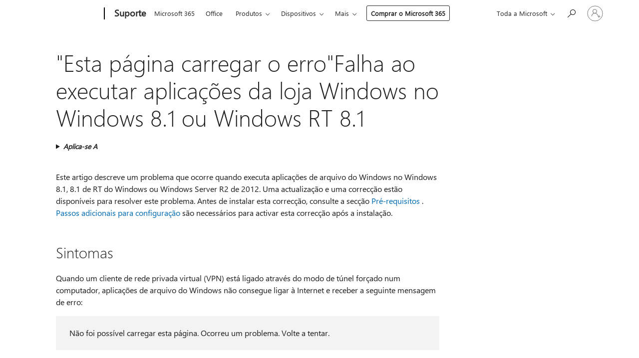

--- FILE ---
content_type: text/html; charset=utf-8
request_url: https://support.microsoft.com/pt-pt/topic/-esta-p%C3%A1gina-carregar-o-erro-falha-ao-executar-aplica%C3%A7%C3%B5es-da-loja-windows-no-windows-8-1-ou-windows-rt-8-1-beaef99c-35c8-8cc0-ec5c-f30d8e8fa9b4
body_size: 179919
content:

<!DOCTYPE html>
<html lang="pt-PT" dir="ltr">
<head>
	<meta charset="utf-8" />
	<meta name="viewport" content="width=device-width, initial-scale=1.0" />
	<title>&quot;Esta p&#xE1;gina carregar o erro&quot;Falha ao executar aplica&#xE7;&#xF5;es da loja Windows no Windows 8.1 ou Windows RT 8.1 - Suporte da Microsoft</title>
	
	
		<link rel="canonical" href="https://support.microsoft.com/pt-pt/topic/-esta-p%C3%A1gina-carregar-o-erro-falha-ao-executar-aplica%C3%A7%C3%B5es-da-loja-windows-no-windows-8-1-ou-windows-rt-8-1-beaef99c-35c8-8cc0-ec5c-f30d8e8fa9b4" />

			<link rel="alternate" hreflang="ar-SA" href="https://support.microsoft.com/ar-sa/topic/%D9%87%D8%B0%D9%87-%D8%A7%D9%84%D8%B5%D9%81%D8%AD%D8%A9-%D8%A7%D9%84%D8%AE%D8%B7%D8%A3-%D9%81%D8%B4%D9%84-%D8%AA%D8%AD%D9%85%D9%8A%D9%84-%D8%B9%D9%86%D8%AF-%D8%AA%D8%B4%D8%BA%D9%8A%D9%84-%D8%AA%D8%B7%D8%A8%D9%8A%D9%82%D8%A7%D8%AA-windows-%D9%85%D8%AE%D8%B2%D9%86-%D9%81%D9%8A-windows-8-1-%D8%A3%D9%88-windows-rt-8-1-beaef99c-35c8-8cc0-ec5c-f30d8e8fa9b4" />
			<link rel="alternate" hreflang="bg-BG" href="https://support.microsoft.com/bg-bg/topic/-%D1%81%D1%82%D1%80%D0%B0%D0%BD%D0%B8%D1%86%D0%B0%D1%82%D0%B0-%D0%BD%D0%B5-%D0%BC%D0%BE%D0%B6%D0%B5-%D0%B4%D0%B0-%D0%B7%D0%B0%D1%80%D0%B5%D0%B4%D0%B8-%D0%B3%D1%80%D0%B5%D1%88%D0%BA%D0%B0-%D0%BF%D1%80%D0%B8-%D0%B8%D0%B7%D0%BF%D1%8A%D0%BB%D0%BD%D0%B5%D0%BD%D0%B8%D0%B5-%D0%BD%D0%B0-%D0%BF%D1%80%D0%B8%D0%BB%D0%BE%D0%B6%D0%B5%D0%BD%D0%B8%D1%8F-%D0%B2-%D0%BC%D0%B0%D0%B3%D0%B0%D0%B7%D0%B8%D0%BD%D0%B0-%D0%BD%D0%B0-windows-%D0%B2-windows-8-1-%D0%B8%D0%BB%D0%B8-windows-rt-8-1-beaef99c-35c8-8cc0-ec5c-f30d8e8fa9b4" />
			<link rel="alternate" hreflang="cs-CZ" href="https://support.microsoft.com/cs-cz/topic/-tato-str%C3%A1nka-na%C4%8Dten%C3%AD-se-nezda%C5%99ilo-chyba-p%C5%99i-spu%C5%A1t%C4%9Bn%C3%AD-aplikace-pro-windows-store-ve-windows-8-1-nebo-windows-rt-8-1-beaef99c-35c8-8cc0-ec5c-f30d8e8fa9b4" />
			<link rel="alternate" hreflang="de-DE" href="https://support.microsoft.com/de-de/topic/fehlermeldung-diese-seite-konnte-nicht-geladen-werden-beim-ausf%C3%BChren-von-windows-store-apps-in-windows-8-1-oder-windows-rt-8-1-beaef99c-35c8-8cc0-ec5c-f30d8e8fa9b4" />
			<link rel="alternate" hreflang="el-GR" href="https://support.microsoft.com/el-gr/topic/%CE%B5%CE%BC%CF%86%CE%B1%CE%BD%CE%AF%CE%B6%CE%B5%CF%84%CE%B1%CE%B9-%CF%84%CE%BF-%CE%BC%CE%AE%CE%BD%CF%85%CE%BC%CE%B1-%CE%BB%CE%AC%CE%B8%CE%BF%CF%85%CF%82-%CE%B1%CF%85%CF%84%CE%AE-%CE%B7-%CF%83%CE%B5%CE%BB%CE%AF%CE%B4%CE%B1-%CE%B1%CF%80%CE%AD%CF%84%CF%85%CF%87%CE%B5-%CE%BD%CE%B1-%CF%86%CE%BF%CF%81%CF%84%CF%8E%CF%83%CE%B5%CE%B9-%CF%8C%CF%84%CE%B1%CE%BD-%CE%B5%CE%BA%CF%84%CE%B5%CE%BB%CE%B5%CE%AF%CF%84%CE%B5-%CE%B5%CF%86%CE%B1%CF%81%CE%BC%CE%BF%CE%B3%CE%AD%CF%82-%CF%84%CE%BF%CF%85-%CF%87%CF%8E%CF%81%CE%BF%CF%85-%CE%B1%CF%80%CE%BF%CE%B8%CE%AE%CE%BA%CE%B5%CF%85%CF%83%CE%B7%CF%82-%CF%84%CF%89%CE%BD-windows-%CF%83%CE%B5-windows-8-1-%CE%AE-8-1-rt-%CF%84%CF%89%CE%BD-windows-beaef99c-35c8-8cc0-ec5c-f30d8e8fa9b4" />
			<link rel="alternate" hreflang="en-AU" href="https://support.microsoft.com/en-au/topic/-this-page-failed-to-load-error-when-you-run-windows-store-apps-in-windows-8-1-or-windows-rt-8-1-beaef99c-35c8-8cc0-ec5c-f30d8e8fa9b4" />
			<link rel="alternate" hreflang="en-GB" href="https://support.microsoft.com/en-gb/topic/-this-page-failed-to-load-error-when-you-run-windows-store-apps-in-windows-8-1-or-windows-rt-8-1-beaef99c-35c8-8cc0-ec5c-f30d8e8fa9b4" />
			<link rel="alternate" hreflang="en-US" href="https://support.microsoft.com/en-us/topic/-this-page-failed-to-load-error-when-you-run-windows-store-apps-in-windows-8-1-or-windows-rt-8-1-beaef99c-35c8-8cc0-ec5c-f30d8e8fa9b4" />
			<link rel="alternate" hreflang="es-ES" href="https://support.microsoft.com/es-es/topic/-esta-p%C3%A1gina-no-se-pudo-cargar-error-al-ejecutar-aplicaciones-de-windows-store-en-windows-8-1-o-windows-rt-8-1-beaef99c-35c8-8cc0-ec5c-f30d8e8fa9b4" />
			<link rel="alternate" hreflang="et-EE" href="https://support.microsoft.com/et-ee/topic/-selle-lehe-laadimine-nurjus-t%C3%B5rge-kui-k%C3%A4ivitate-windowsi-poe-rakenduste-windows-8-1-v%C3%B5i-windows-rt-8-1-beaef99c-35c8-8cc0-ec5c-f30d8e8fa9b4" />
			<link rel="alternate" hreflang="fr-FR" href="https://support.microsoft.com/fr-fr/topic/erreur-cette-page-n-a-pas-pu-charger-lorsque-vous-ex%C3%A9cutez-des-applications-du-windows-store-dans-windows-8-1-ou-windows-rt-8-1-beaef99c-35c8-8cc0-ec5c-f30d8e8fa9b4" />
			<link rel="alternate" hreflang="he-IL" href="https://support.microsoft.com/he-il/topic/-%D7%A2%D7%9E%D7%95%D7%93-%D7%96%D7%94-%D7%9C%D7%90-%D7%94%D7%A6%D7%9C%D7%99%D7%97-%D7%9C%D7%98%D7%A2%D7%95%D7%9F-%D7%A9%D7%92%D7%99%D7%90%D7%94-%D7%91%D7%A2%D7%AA-%D7%94%D7%A4%D7%A2%D7%9C%D7%AA-windows-store-%D7%99%D7%99%D7%A9%D7%95%D7%9E%D7%99%D7%9D-%D7%91-windows-8-1-%D7%90%D7%95-windows-rt-8-1-beaef99c-35c8-8cc0-ec5c-f30d8e8fa9b4" />
			<link rel="alternate" hreflang="id-ID" href="https://support.microsoft.com/id-id/topic/galat-halaman-ini-gagal-untuk-memuat-ketika-anda-menjalankan-aplikasi-toko-windows-di-windows-8-1-atau-windows-rt-8-1-beaef99c-35c8-8cc0-ec5c-f30d8e8fa9b4" />
			<link rel="alternate" hreflang="it-IT" href="https://support.microsoft.com/it-it/topic/errore-impossibile-caricare-questa-pagina-durante-l-esecuzione-di-applicazioni-windows-store-in-windows-8-1-o-8-1-rt-windows-beaef99c-35c8-8cc0-ec5c-f30d8e8fa9b4" />
			<link rel="alternate" hreflang="ja-JP" href="https://support.microsoft.com/ja-jp/topic/windows-8-1-%E3%81%BE%E3%81%9F%E3%81%AF-windows-rt-8-1-%E3%81%A7-windows-%E3%82%B9%E3%83%88%E3%82%A2-%E3%82%A2%E3%83%97%E3%83%AA%E3%82%92%E5%AE%9F%E8%A1%8C%E3%81%99%E3%82%8B%E3%81%A8-%E3%81%93%E3%81%AE%E3%83%9A%E3%83%BC%E3%82%B8%E3%81%AF%E8%AA%AD%E3%81%BF%E8%BE%BC%E3%81%BF%E3%81%AB%E5%A4%B1%E6%95%97%E3%81%97%E3%81%BE%E3%81%97%E3%81%9F-%E3%82%A8%E3%83%A9%E3%83%BC-beaef99c-35c8-8cc0-ec5c-f30d8e8fa9b4" />
			<link rel="alternate" hreflang="ko-KR" href="https://support.microsoft.com/ko-kr/topic/8-1-windows-%EB%98%90%EB%8A%94-windows-rt-8-1-windows-%EC%A0%80%EC%9E%A5%EC%86%8C-%EC%9D%91%EC%9A%A9-%ED%94%84%EB%A1%9C%EA%B7%B8%EB%9E%A8%EC%9D%84-%EC%8B%A4%ED%96%89%ED%95%A0-%EB%95%8C-%EC%9D%B4%EC%9D%B4-%ED%8E%98%EC%9D%B4%EC%A7%80%EB%8A%94-%EB%A1%9C%EB%93%9C-%ED%95%98%EC%A7%80-%EB%AA%BB%ED%96%88%EC%8A%B5%EB%8B%88%EB%8B%A4-%EC%98%A4%EB%A5%98-beaef99c-35c8-8cc0-ec5c-f30d8e8fa9b4" />
			<link rel="alternate" hreflang="lt-LT" href="https://support.microsoft.com/lt-lt/topic/-%C5%A1iame-puslapyje-nepavyko-%C4%AFkelti-klaida-kai-paleid%C5%BEiate-windows-parduotuv%C4%97s-sistemoje-windows-8-1-arba-windows-rt-8-1-beaef99c-35c8-8cc0-ec5c-f30d8e8fa9b4" />
			<link rel="alternate" hreflang="lv-LV" href="https://support.microsoft.com/lv-lv/topic/k%C4%BC%C5%ABda-%C5%A1o-lapu-neizdev%C4%81s-iel%C4%81d%C4%93t-palai%C5%BEot-windows-veikala-programmas-windows-8-1-vai-windows-rt-8-1-beaef99c-35c8-8cc0-ec5c-f30d8e8fa9b4" />
			<link rel="alternate" hreflang="nb-NO" href="https://support.microsoft.com/nb-no/topic/-siden-kan-ikke-laste-inn-feil-n%C3%A5r-du-kj%C3%B8rer-windows-butikken-apps-i-8-1-for-windows-eller-windows-rt-8-1-beaef99c-35c8-8cc0-ec5c-f30d8e8fa9b4" />
			<link rel="alternate" hreflang="nl-NL" href="https://support.microsoft.com/nl-nl/topic/foutbericht-deze-pagina-kan-niet-worden-geladen-wanneer-u-windows-store-apps-in-windows-8-1-of-windows-rt-8-1-beaef99c-35c8-8cc0-ec5c-f30d8e8fa9b4" />
			<link rel="alternate" hreflang="pl-PL" href="https://support.microsoft.com/pl-pl/topic/-ta-strona-nie-mo%C5%BCe-za%C5%82adowa%C4%87-b%C5%82%C4%85d-podczas-uruchamiania-aplikacji-sklep-windows-w-windows-8-1-lub-windows-rt-8-1-beaef99c-35c8-8cc0-ec5c-f30d8e8fa9b4" />
			<link rel="alternate" hreflang="pt-BR" href="https://support.microsoft.com/pt-br/topic/-esta-p%C3%A1gina-n%C3%A3o-p%C3%B4de-carregar-erro-ao-executar-aplicativos-da-windows-store-no-windows-8-1-ou-windows-rt-8-1-beaef99c-35c8-8cc0-ec5c-f30d8e8fa9b4" />
			<link rel="alternate" hreflang="pt-PT" href="https://support.microsoft.com/pt-pt/topic/-esta-p%C3%A1gina-carregar-o-erro-falha-ao-executar-aplica%C3%A7%C3%B5es-da-loja-windows-no-windows-8-1-ou-windows-rt-8-1-beaef99c-35c8-8cc0-ec5c-f30d8e8fa9b4" />
			<link rel="alternate" hreflang="ro-RO" href="https://support.microsoft.com/ro-ro/topic/-aceast%C4%83-pagin%C4%83-nu-a-reu%C8%99it-s%C4%83-%C3%AEncarce-eroare-atunci-c%C3%A2nd-executa%C8%9Bi-aplica%C8%9Bii-magazin-windows-%C3%AEn-windows-8-1-sau-windows-rt-8-1-beaef99c-35c8-8cc0-ec5c-f30d8e8fa9b4" />
			<link rel="alternate" hreflang="ru-RU" href="https://support.microsoft.com/ru-ru/topic/-%D1%8D%D1%82%D0%B0-%D1%81%D1%82%D1%80%D0%B0%D0%BD%D0%B8%D1%86%D0%B0-%D0%B7%D0%B0%D0%B3%D1%80%D1%83%D0%B7%D0%BA%D0%B8-%D0%BE%D1%88%D0%B8%D0%B1%D0%BA%D0%B0-%D0%BF%D1%80%D0%B8-%D0%B7%D0%B0%D0%BF%D1%83%D1%81%D0%BA%D0%B5-%D0%BF%D1%80%D0%B8%D0%BB%D0%BE%D0%B6%D0%B5%D0%BD%D0%B8%D0%B9-%D0%B4%D0%BB%D1%8F-%D0%BC%D0%B0%D0%B3%D0%B0%D0%B7%D0%B8%D0%BD%D0%B0-windows-%D0%B2-windows-8-1-%D0%B8%D0%BB%D0%B8-windows-rt-8-1-beaef99c-35c8-8cc0-ec5c-f30d8e8fa9b4" />
			<link rel="alternate" hreflang="sk-SK" href="https://support.microsoft.com/sk-sk/topic/-t%C3%A1to-str%C3%A1nka-sa-nepodarilo-na%C4%8D%C3%ADta%C5%A5-chyba-pri-spusten%C3%AD-windows-store-aplik%C3%A1cie-windows-8-1-alebo-windows-rt-8-1-beaef99c-35c8-8cc0-ec5c-f30d8e8fa9b4" />
			<link rel="alternate" hreflang="sv-SE" href="https://support.microsoft.com/sv-se/topic/-den-h%C3%A4r-sidan-kunde-inte-l%C3%A4sa-in-fel-n%C3%A4r-du-k%C3%B6r-windows-store-appar-i-windows-8-1-eller-windows-rt-8-1-beaef99c-35c8-8cc0-ec5c-f30d8e8fa9b4" />
			<link rel="alternate" hreflang="th-TH" href="https://support.microsoft.com/th-th/topic/-%E0%B9%80%E0%B8%9E%E0%B8%88%E0%B8%99%E0%B8%B5%E0%B9%89%E0%B9%84%E0%B8%A1%E0%B9%88%E0%B8%AA%E0%B8%B2%E0%B8%A1%E0%B8%B2%E0%B8%A3%E0%B8%96%E0%B9%82%E0%B8%AB%E0%B8%A5%E0%B8%94-%E0%B9%80%E0%B8%81%E0%B8%B4%E0%B8%94%E0%B8%82%E0%B9%89%E0%B8%AD%E0%B8%9C%E0%B8%B4%E0%B8%94%E0%B8%9E%E0%B8%A5%E0%B8%B2%E0%B8%94%E0%B9%80%E0%B8%A1%E0%B8%B7%E0%B9%88%E0%B8%AD%E0%B8%84%E0%B8%B8%E0%B8%93%E0%B9%80%E0%B8%A3%E0%B8%B5%E0%B8%A2%E0%B8%81%E0%B9%83%E0%B8%8A%E0%B9%89%E0%B9%82%E0%B8%9B%E0%B8%A3%E0%B9%81%E0%B8%81%E0%B8%A3%E0%B8%A1%E0%B8%9B%E0%B8%A3%E0%B8%B0%E0%B8%A2%E0%B8%B8%E0%B8%81%E0%B8%95%E0%B9%8C%E0%B8%82%E0%B8%AD%E0%B8%87-windows-%E0%B8%97%E0%B8%B5%E0%B9%88%E0%B9%80%E0%B8%81%E0%B9%87%E0%B8%9A%E0%B9%83%E0%B8%99-windows-8-1-%E0%B8%AB%E0%B8%A3%E0%B8%B7%E0%B8%AD-windows-rt-8-1-beaef99c-35c8-8cc0-ec5c-f30d8e8fa9b4" />
			<link rel="alternate" hreflang="tr-TR" href="https://support.microsoft.com/tr-tr/topic/windows-ma%C4%9Fazas%C4%B1-uygulamalar%C4%B1-windows-8-1-veya-windows-rt-8-1-%C3%A7al%C4%B1%C5%9Ft%C4%B1rd%C4%B1%C4%9F%C4%B1n%C4%B1zda-bu-sayfa-y%C3%BCklenemedi-hata-beaef99c-35c8-8cc0-ec5c-f30d8e8fa9b4" />
			<link rel="alternate" hreflang="uk-UA" href="https://support.microsoft.com/uk-ua/topic/-%D0%BD%D0%B0-%D1%86%D1%96%D0%B9-%D1%81%D1%82%D0%BE%D1%80%D1%96%D0%BD%D1%86%D1%96-%D0%BD%D0%B5-%D0%B2%D0%B4%D0%B0%D0%BB%D0%BE%D1%81%D1%8F-%D0%B7%D0%B0%D0%B2%D0%B0%D0%BD%D1%82%D0%B0%D0%B6%D0%B8%D1%82%D0%B8-%D0%BF%D0%BE%D0%BC%D0%B8%D0%BB%D0%BA%D0%B0-%D0%BF%D1%96%D0%B4-%D1%87%D0%B0%D1%81-%D0%B7%D0%B0%D0%BF%D1%83%D1%81%D0%BA%D1%83-%D0%B7%D0%B0%D1%81%D1%82%D0%BE%D1%81%D1%83%D0%BD%D0%BA%D1%96%D0%B2-%D1%96%D0%B7-%D0%BC%D0%B0%D0%B3%D0%B0%D0%B7%D0%B8%D0%BD%D1%83-windows-%D1%83-windows-8-1-%D0%B0%D0%B1%D0%BE-windows-rt-8-1-beaef99c-35c8-8cc0-ec5c-f30d8e8fa9b4" />
			<link rel="alternate" hreflang="vi-VN" href="https://support.microsoft.com/vi-vn/topic/l%E1%BB%97i-s%E1%BB%ADa-kh%C3%B4ng-t%E1%BA%A3i-khi-b%E1%BA%A1n-ch%E1%BA%A1y-%E1%BB%A9ng-d%E1%BB%A5ng-windows-store-windows-8-1-ho%E1%BA%B7c-windows-rt-8-1-beaef99c-35c8-8cc0-ec5c-f30d8e8fa9b4" />
			<link rel="alternate" hreflang="zh-CN" href="https://support.microsoft.com/zh-cn/topic/%E5%BD%93%E6%82%A8%E8%BF%90%E8%A1%8C-windows-%E5%BA%94%E7%94%A8%E5%95%86%E5%BA%97%E5%BA%94%E7%94%A8%E7%A8%8B%E5%BA%8F%E5%9C%A8-windows-8-1-%E6%88%96-windows-rt-8-1-%E4%B8%AD%E7%9A%84%E9%94%99%E8%AF%AF-%E6%AD%A4%E9%A1%B5%E6%97%A0%E6%B3%95%E5%8A%A0%E8%BD%BD-beaef99c-35c8-8cc0-ec5c-f30d8e8fa9b4" />
			<link rel="alternate" hreflang="zh-HK" href="https://support.microsoft.com/zh-hk/topic/-%E7%84%A1%E6%B3%95%E8%BC%89%E5%85%A5%E7%9A%84%E9%80%99%E5%80%8B%E9%A0%81%E9%9D%A2-%E9%8C%AF%E8%AA%A4-%E7%95%B6%E6%82%A8%E5%9C%A8-windows-8-1-%E6%88%96-windows-rt-8-1-%E5%9F%B7%E8%A1%8C-windows-%E5%AD%98%E6%94%BE%E5%8D%80%E7%9A%84%E6%87%89%E7%94%A8%E7%A8%8B%E5%BC%8F-beaef99c-35c8-8cc0-ec5c-f30d8e8fa9b4" />
			<link rel="alternate" hreflang="zh-TW" href="https://support.microsoft.com/zh-tw/topic/-%E7%84%A1%E6%B3%95%E8%BC%89%E5%85%A5%E7%9A%84%E9%80%99%E5%80%8B%E9%A0%81%E9%9D%A2-%E9%8C%AF%E8%AA%A4-%E7%95%B6%E6%82%A8%E5%9C%A8-windows-8-1-%E6%88%96-windows-rt-8-1-%E5%9F%B7%E8%A1%8C-windows-%E5%AD%98%E6%94%BE%E5%8D%80%E7%9A%84%E6%87%89%E7%94%A8%E7%A8%8B%E5%BC%8F-beaef99c-35c8-8cc0-ec5c-f30d8e8fa9b4" />
	<meta name="awa-articleGuid" content="beaef99c-35c8-8cc0-ec5c-f30d8e8fa9b4" />
	
	<meta name="description" content="Corrige um problema em que aplica&#xE7;&#xF5;es de arquivo do Windows n&#xE3;o consegue ligar &#xE0; Internet quando um cliente VPN est&#xE1; ligado no Windows 8.1, 8.1 de RT do Windows ou Windows Server R2 de 2012." />
	<meta name="firstPublishedDate" content="2017-02-21" />
	<meta name="lastPublishedDate" content="2021-12-20" />
	<meta name="commitId" content="d6303098857b06cae7d3b56eadb9243223bbee95" />
	<meta name="schemaName" content="ARTICLE" />
	<meta name="awa-schemaName" content="ARTICLE" />

	
	
	
	
	
	<meta name="search.description" content="Corrige um problema em que aplica&#xE7;&#xF5;es de arquivo do Windows n&#xE3;o consegue ligar &#xE0; Internet quando um cliente VPN est&#xE1; ligado no Windows 8.1, 8.1 de RT do Windows ou Windows Server R2 de 2012." />
	<meta name="search.IsOfficeDoc" content="true" />
	
	
	
	
	<meta name="search.products" content="28a9ef75-2920-9f59-4d6c-4e6d6c99cf4c,289fe55d-04e8-fd33-f9f3-f7ad74c153bf,dc52833c-eac7-25b7-b942-b2dfcfbace09,6a967721-27d9-bd5f-9029-99ca5f0436dd,fc8a5f33-cbfe-2a72-73ca-e36deb8fcd9e,bebec93f-1b5a-fa13-e8dd-551821a6d3f9,b2012b15-7770-3165-b934-5b004ee86f67,86630540-cb68-b324-567b-e197838cd28b" />
	
	
	
	<meta name="search.mkt" content="pt-PT" />

	<meta name="ms.product" content="28a9ef75-2920-9f59-4d6c-4e6d6c99cf4c,289fe55d-04e8-fd33-f9f3-f7ad74c153bf,dc52833c-eac7-25b7-b942-b2dfcfbace09,6a967721-27d9-bd5f-9029-99ca5f0436dd,fc8a5f33-cbfe-2a72-73ca-e36deb8fcd9e,bebec93f-1b5a-fa13-e8dd-551821a6d3f9,b2012b15-7770-3165-b934-5b004ee86f67,86630540-cb68-b324-567b-e197838cd28b" />
	<meta name="ms.productName" content="Windows Server 2012 R2 Datacenter,Windows Server 2012 R2 Standard,Windows Server 2012 R2 Essentials,Windows Server 2012 R2 Foundation,Windows 8.1 Enterprise,Windows 8.1 Pro,Windows 8.1,Windows RT 8.1" />
	<meta name="ms.lang" content="pt" />
	<meta name="ms.loc" content="PT" />
	<meta name="ms.ocpub.assetID" content="beaef99c-35c8-8cc0-ec5c-f30d8e8fa9b4" />

	<meta name="awa-kb_id" content="3036542" />
	<meta name="awa-isContactUsAllowed" content="false" />
	<meta name="awa-asst" content="beaef99c-35c8-8cc0-ec5c-f30d8e8fa9b4" />
	<meta name="awa-pageType" content="Article" />
	



	


<meta name="awa-env" content="Production" />
<meta name="awa-market" content="pt-PT" />
<meta name="awa-contentlang" content="pt" />
<meta name="awa-userFlightingId" content="3e32af2b-c45b-40a7-8759-f44549103593" />
<meta name="awa-expid" content="P-R-1753027-1-1;P-R-1087983-1-1;P-E-1693585-C1-3;P-E-1661482-C1-3;P-E-1660511-C1-3;P-E-1656596-C1-5;P-E-1551018-C1-8;P-E-1585233-2-3;P-E-1570667-C1-4;P-E-1560750-2-7;P-E-1554013-C1-6;P-E-1536917-C1-5;P-E-1526785-C1-5;P-E-1260007-C1-3;P-E-1046152-C1-3;P-R-1545158-1-4;P-R-1426254-2-6;P-R-1392118-1-2;P-R-1245128-2-4;P-R-1235984-2-3;P-R-1211158-1-4;P-R-1150391-2-8;P-R-1150395-2-8;P-R-1150399-2-8;P-R-1150396-2-8;P-R-1150394-2-8;P-R-1150390-2-8;P-R-1150386-2-8;P-R-1146801-1-11;P-R-1141562-1-2;P-R-1141283-2-9;P-R-1136354-8-9;P-R-1119659-1-16;P-R-1119437-1-17;P-R-1116805-2-18;P-R-1116803-2-20;P-R-1114100-1-2;P-R-1100996-2-14;P-R-1096341-2-6;P-R-1088825-2-10;P-R-1089468-1-2;P-R-1085248-1-2;P-R-1072011-12-8;P-R-1033854-4-6;P-R-1029969-4-4;P-R-1020735-5-10;P-R-1018544-4-7;P-R-1009708-2-9;P-R-1005895-2-11;P-R-113175-4-7;P-R-113174-1-2;P-R-110379-1-7;P-R-107838-1-7;P-R-106524-1-3;P-R-103787-2-5;P-R-101783-1-2;P-R-97577-1-5;P-R-97457-1-10;P-R-94390-1-2;P-R-94360-10-25;P-R-93416-1-3;P-R-90963-2-2;P-R-73296-2-15" />
<meta name="awa-irisId" />
<meta name="awa-origindatacenter" content="East US" />
<meta name="awa-variationid" content="ECS" />
<meta name="awa-prdct" content="office.com" />
<meta name="awa-stv" content="3.0.0-09ad8533cf0040dbd4a6c9c70c9689a2411c6a65&#x2B;09ad8533cf0040dbd4a6c9c70c9689a2411c6a65" />


 
	<meta name="awa-title" content="&quot;Esta p&#xE1;gina carregar o erro&quot;Falha ao executar aplica&#xE7;&#xF5;es da loja Windows no Windows 8.1 ou Windows RT 8.1 - Suporte da Microsoft" />
	
	<meta name="awa-selfHelpExp" content="railbanner_m365" />
	<meta name="awa-dataBoundary" content="WW" />

	<link rel="stylesheet" href="/css/fonts/site-fonts.css?v=XWcxZPSEmN3tnHWAVMOFsAlPJq7aug49fUGb8saTNjw" />
	<link rel="stylesheet" href="/css/glyphs/glyphs.css?v=VOnvhT441Pay0WAKH5gdcXXigXpiuNbaQcI9DgXyoDE" />

	

    <link rel="dns-prefetch" href="https://aadcdn.msftauth.net" />
    <link rel="preconnect" href="https://aadcdn.msftauth.net" crossorigin=&quot;anonymous&quot; />
    <link rel="dns-prefetch" href="https://browser.events.data.microsoft.com" />
    <link rel="preconnect" href="https://browser.events.data.microsoft.com" crossorigin=&quot;anonymous&quot; />
    <link rel="dns-prefetch" href="https://c.s-microsoft.com" />
    <link rel="preconnect" href="https://c.s-microsoft.com" crossorigin=&quot;anonymous&quot; />
    <link rel="dns-prefetch" href="https://img-prod-cms-rt-microsoft-com.akamaized.net" />
    <link rel="preconnect" href="https://img-prod-cms-rt-microsoft-com.akamaized.net" crossorigin=&quot;anonymous&quot; />
    <link rel="dns-prefetch" href="https://js.monitor.azure.com" />
    <link rel="preconnect" href="https://js.monitor.azure.com" crossorigin=&quot;anonymous&quot; />
    <link rel="dns-prefetch" href="https://logincdn.msauth.net" />
    <link rel="preconnect" href="https://logincdn.msauth.net" crossorigin=&quot;anonymous&quot; />
    <link rel="dns-prefetch" href="https://mem.gfx.ms" />
    <link rel="preconnect" href="https://mem.gfx.ms" crossorigin=&quot;anonymous&quot; />
    <link rel="dns-prefetch" href="https://www.microsoft.com" />
    <link rel="preconnect" href="https://www.microsoft.com" crossorigin=&quot;anonymous&quot; />


	<link rel="stylesheet" href="/css/Article/article.css?v=0L89BVeP4I_vlf3G71MrPYAXM1CtRPw6ZcJwIduUvCA" />
	
	<link rel="stylesheet" href="/css/SearchBox/search-box.css?v=bybwzGBajHicVXspVs540UfV0swW0vCbOmBjBryj9N4" />
	<link rel="stylesheet" href="/css/sitewide/articleCss-overwrite.css?v=D0lQRoIlvFHSQBRTb-gAQ5KkFe8B8NuSoliBjnT5xZ4" />
	
	
	<link rel="stylesheet" href="/css/MeControlCallout/teaching-callout.css?v=690pjf05o15fVEafEpUwgaF8vqVfOkp5wP1Jl9gE99U" />
	
	<noscript>
		<link rel="stylesheet" href="/css/Article/article.noscript.css?v=88-vV8vIkcKpimEKjULkqpt8CxdXf5avAeGxsHgVOO0" />
	</noscript>

	<link rel="stylesheet" href="/css/promotionbanner/promotion-banner.css?v=cAmflE3c6Gw7niTOiMPEie9MY87yDE2mSl3DO7_jZRI" media="none" onload="this.media=&#x27;all&#x27;" /><noscript><link href="/css/promotionbanner/promotion-banner.css?v=cAmflE3c6Gw7niTOiMPEie9MY87yDE2mSl3DO7_jZRI" rel="stylesheet"></noscript>
	
	<link rel="stylesheet" href="/css/ArticleSupportBridge/article-support-bridge.css?v=R_P0TJvD9HoRHQBEdvBR1WhNn7dSbvOYWmVA9taxbpM" media="none" onload="this.media=&#x27;all&#x27;" /><noscript><link href="/css/ArticleSupportBridge/article-support-bridge.css?v=R_P0TJvD9HoRHQBEdvBR1WhNn7dSbvOYWmVA9taxbpM" rel="stylesheet"></noscript>
	<link rel="stylesheet" href="/css/StickyFeedback/sticky-feedback.css?v=cMfNdAUue7NxZUj3dIt_v5DIuzmw9ohJW109iXQpWnI" media="none" onload="this.media=&#x27;all&#x27;" /><noscript><link href="/css/StickyFeedback/sticky-feedback.css?v=cMfNdAUue7NxZUj3dIt_v5DIuzmw9ohJW109iXQpWnI" rel="stylesheet"></noscript>
	<link rel="stylesheet" href="/css/feedback/feedback.css?v=Rkcw_yfLWOMtOcWOljMOiZgymMcrG0GDpo4Lf-TUzPo" media="none" onload="this.media=&#x27;all&#x27;" /><noscript><link href="/css/feedback/feedback.css?v=Rkcw_yfLWOMtOcWOljMOiZgymMcrG0GDpo4Lf-TUzPo" rel="stylesheet"></noscript>
	
	

	<link rel="apple-touch-icon" sizes="180x180" href="/apple-touch-icon.png">
<link rel="icon" type="image/png" sizes="32x32" href="/favicon-32x32.png">
<link rel="icon" type="image/png" sizes="16x16" href="/favicon-16x16.png">


	
        <link rel="stylesheet" href="https://www.microsoft.com/onerfstatics/marketingsites-eus-prod/west-european/shell/_scrf/css/themes=default.device=uplevel_web_pc/63-57d110/c9-be0100/a6-e969ef/43-9f2e7c/82-8b5456/a0-5d3913/4f-460e79/ae-f1ac0c?ver=2.0&amp;_cf=02242021_3231" type="text/css" media="all" />
    

	
	
	<script type="text/javascript">
		var OOGlobal = {
			BaseDomain: location.protocol + "//" + location.host,
			Culture: "pt-PT",
			Language: "pt",
			LCID: "2070",
			IsAuthenticated: "False",
			WebAppUrl: "https://office.com/start",
			GUID: "beaef99c-35c8-8cc0-ec5c-f30d8e8fa9b4",
			Platform: navigator.platform,
			MixOembedUrl: "https://mix.office.com/oembed/",
			MixWatchUrl: "https://mix.office.com/watch/"
		};
	</script>

	
		


<script type="text/javascript">
	(function () {
		var creativeReady = false;
		var isSilentSignInComplete = false;
		var authInfo = {
			authType: "None",
			puid: "",
			tenantId: "",
			isAdult: true
			};

		var renderPromotion = function (dataBoundary) {
			if (creativeReady && isSilentSignInComplete) {
				window.UcsCreative.renderTemplate({
					partnerId: "7bb7e07d-3e57-4ee3-b78f-26a4292b841a",
					shouldSetUcsMuid: true,
					dataBoundary: dataBoundary,
					attributes: {
						placement: "88000534",
						locale: "pt-pt",
						country: "pt",
						scs_ecsFlightId: "P-R-1753027-1;P-R-1087983-1;P-E-1693585-C1;P-E-1661482-C1;P-E-1660511-C1;P-E-1656596-C1;P-E-1551018-C1;P-E-1585233-2;P-E-1570667-C1;P-E-1560750-2;P-E-1554013-C1;P-E-1536917-C1;P-E-1526785-C1;P-E-1260007-C1;P-E-1046152-C1;P-R-1545158-1;P-R-1426254-2;P-R-1392118-1;P-R-1245128-2;P-R-1235984-2;P-R-1211158-1;P-R-1150391-2;P-R-1150395-2;P-R-1150399-2;P-R-1150396-2;P-R-1150394-2;P-R-1150390-2;P-R-1150386-2;P-R-1146801-1;P-R-1141562-1;P-R-1141283-2;P-R-1136354-8;P-R-1119659-1;P-R-1119437-1;P-R-1116805-2;P-R-1116803-2;P-R-1114100-1;P-R-1100996-2;P-R-1096341-2;P-R-1088825-2;P-R-1089468-1;P-R-1085248-1;P-R-1072011-12;P-R-1033854-4;P-R-1029969-4;P-R-1020735-5;P-R-1018544-4;P-R-1009708-2;P-R-1005895-2;P-R-113175-4;P-R-113174-1;P-R-110379-1;P-R-107838-1;P-R-106524-1;P-R-103787-2;P-R-101783-1;P-R-97577-1;P-R-97457-1;P-R-94390-1;P-R-94360-10;P-R-93416-1;P-R-90963-2;P-R-73296-2",
						SCS_promotionCategory: "uhfbuybutton;railbanner_m365",
						articleType: "railbanner_m365",
						operatingSystem: "Mac",
						authType: authInfo.authType,
						PUID: authInfo.puid,
						TenantId: authInfo.tenantId,
                        TOPT: "",
                        AdditionalBannerId: "ucsRailInlineContainer",
					}
				});
			}
		};

		window.document.addEventListener('ucsCreativeRendered', function () {
			if (typeof window.initPromotionLogger !== 'undefined') {
				window.initPromotionLogger();
			}
		});

		window.document.addEventListener('ucsCreativeReady', function () {
			creativeReady = true;
			renderPromotion("WW");
		});

		if (!isSilentSignInComplete) {
			window.document.addEventListener('silentSignInComplete', function (event) {
				if (event.detail && event.detail.puid) {
					authInfo.isAdult = event.detail.isAdult;
					authInfo.authType = event.detail.authType;
					authInfo.puid = event.detail.puid;
					authInfo.tenantId = event.detail.account.tenantId;
				}

				isSilentSignInComplete = true;
				renderPromotion(event.detail.dataBoundary);
			});
		}
	})();
</script>

<script type="text/javascript" defer src="/lib/ucs/dist/ucsCreativeService.js?v=RNwXI4r6IRH1mrd2dPPGZEYOQnUcs8HAddnyceXlw88"></script>
	

	<script>
		if (window.location.search) {
			var params = new URLSearchParams(window.location.search);
			if (params.has('action') && params.get('action') === 'download'){
				params.delete('action');
			}

			history.replaceState({}, '', window.location.pathname + (params.toString() ? '?' + params.toString() : ''));
		}
	</script>


</head>
<body class="supCont ocArticle">
	<div id="ocBodyWrapper">
		

		<div class="ucsUhfContainer"></div>

		
            <div id="headerArea" class="uhf"  data-m='{"cN":"headerArea","cT":"Area_coreuiArea","id":"a1Body","sN":1,"aN":"Body"}'>
                <div id="headerRegion"      data-region-key="headerregion" data-m='{"cN":"headerRegion","cT":"Region_coreui-region","id":"r1a1","sN":1,"aN":"a1"}' >

    <div  id="headerUniversalHeader" data-m='{"cN":"headerUniversalHeader","cT":"Module_coreui-universalheader","id":"m1r1a1","sN":1,"aN":"r1a1"}'  data-module-id="Category|headerRegion|coreui-region|headerUniversalHeader|coreui-universalheader">
        






        <a id="uhfSkipToMain" class="m-skip-to-main" href="javascript:void(0)" data-href="#supArticleContent" tabindex="0" data-m='{"cN":"Skip to content_nonnav","id":"nn1m1r1a1","sN":1,"aN":"m1r1a1"}'>Avan&#231;ar para o conte&#250;do principal</a>


<header class="c-uhfh context-uhf no-js c-sgl-stck c-category-header " itemscope="itemscope" data-header-footprint="/SMCConvergence/ContextualHeader-Site, fromService: True"   data-magict="true"   itemtype="http://schema.org/Organization">
    <div class="theme-light js-global-head f-closed  global-head-cont" data-m='{"cN":"Universal Header_cont","cT":"Container","id":"c2m1r1a1","sN":2,"aN":"m1r1a1"}'>
        <div class="c-uhfh-gcontainer-st">
            <button type="button" class="c-action-trigger c-glyph glyph-global-nav-button" aria-label="All Microsoft expand to see list of Microsoft products and services" initialState-label="All Microsoft expand to see list of Microsoft products and services" toggleState-label="Close All Microsoft list" aria-expanded="false" data-m='{"cN":"Mobile menu button_nonnav","id":"nn1c2m1r1a1","sN":1,"aN":"c2m1r1a1"}'></button>
            <button type="button" class="c-action-trigger c-glyph glyph-arrow-htmllegacy c-close-search" aria-label="Fechar pesquisa" aria-expanded="false" data-m='{"cN":"Close Search_nonnav","id":"nn2c2m1r1a1","sN":2,"aN":"c2m1r1a1"}'></button>
                    <a id="uhfLogo" class="c-logo c-sgl-stk-uhfLogo" itemprop="url" href="https://www.microsoft.com" aria-label="Microsoft" data-m='{"cN":"GlobalNav_Logo_cont","cT":"Container","id":"c3c2m1r1a1","sN":3,"aN":"c2m1r1a1"}'>
                        <img alt="" itemprop="logo" class="c-image" src="https://uhf.microsoft.com/images/microsoft/RE1Mu3b.png" role="presentation" aria-hidden="true" />
                        <span itemprop="name" role="presentation" aria-hidden="true">Microsoft</span>
                    </a>
            <div class="f-mobile-title">
                <button type="button" class="c-action-trigger c-glyph glyph-chevron-left" aria-label="Ver mais op&#231;&#245;es de menu" data-m='{"cN":"Mobile back button_nonnav","id":"nn4c2m1r1a1","sN":4,"aN":"c2m1r1a1"}'></button>
                <span data-global-title="Home page da Microsoft" class="js-mobile-title">Suporte </span>
                <button type="button" class="c-action-trigger c-glyph glyph-chevron-right" aria-label="Ver mais op&#231;&#245;es de menu" data-m='{"cN":"Mobile forward button_nonnav","id":"nn5c2m1r1a1","sN":5,"aN":"c2m1r1a1"}'></button>
            </div>
                    <div class="c-show-pipe x-hidden-vp-mobile-st">
                        <a id="uhfCatLogo" class="c-logo c-cat-logo" href="https://support.microsoft.com/pt-pt" aria-label="Suporte " itemprop="url" data-m='{"cN":"CatNav_Suporte_nav","id":"n6c2m1r1a1","sN":6,"aN":"c2m1r1a1"}'>
                                <span>Suporte </span>
                        </a>
                    </div>
                <div class="cat-logo-button-cont x-hidden">
                        <button type="button" id="uhfCatLogoButton" class="c-cat-logo-button x-hidden" aria-expanded="false" aria-label="Suporte " data-m='{"cN":"Suporte_nonnav","id":"nn7c2m1r1a1","sN":7,"aN":"c2m1r1a1"}'>
                            Suporte 
                        </button>
                </div>



                    <nav id="uhf-g-nav" aria-label="Menu contextual" class="c-uhfh-gnav" data-m='{"cN":"Category nav_cont","cT":"Container","id":"c8c2m1r1a1","sN":8,"aN":"c2m1r1a1"}'>
            <ul class="js-paddle-items">
                    <li class="single-link js-nav-menu x-hidden-none-mobile-vp uhf-menu-item">
                        <a class="c-uhf-nav-link" href="https://support.microsoft.com/pt-pt" data-m='{"cN":"CatNav_Home Page_nav","id":"n1c8c2m1r1a1","sN":1,"aN":"c8c2m1r1a1"}' > Home Page </a>
                    </li>
                                        <li class="single-link js-nav-menu uhf-menu-item">
                            <a id="c-shellmenu_0" class="c-uhf-nav-link" href="https://www.microsoft.com/microsoft-365?ocid=cmmttvzgpuy" data-m='{"id":"n2c8c2m1r1a1","sN":2,"aN":"c8c2m1r1a1"}'>Microsoft 365</a>
                        </li>
                        <li class="single-link js-nav-menu uhf-menu-item">
                            <a id="c-shellmenu_1" class="c-uhf-nav-link" href="https://www.microsoft.com/microsoft-365/microsoft-office?ocid=cmml7tr0rib" data-m='{"id":"n3c8c2m1r1a1","sN":3,"aN":"c8c2m1r1a1"}'>Office</a>
                        </li>
                        <li class="nested-menu uhf-menu-item">
                            <div class="c-uhf-menu js-nav-menu">
                                <button type="button" id="c-shellmenu_2"  aria-expanded="false" data-m='{"id":"nn4c8c2m1r1a1","sN":4,"aN":"c8c2m1r1a1"}'>Produtos</button>

                                <ul class="" data-class-idn="" aria-hidden="true" data-m='{"cT":"Container","id":"c5c8c2m1r1a1","sN":5,"aN":"c8c2m1r1a1"}'>
        <li class="js-nav-menu single-link" data-m='{"cT":"Container","id":"c1c5c8c2m1r1a1","sN":1,"aN":"c5c8c2m1r1a1"}'>
            <a id="c-shellmenu_3" class="js-subm-uhf-nav-link" href="https://support.microsoft.com/pt-pt/microsoft-365" data-m='{"id":"n1c1c5c8c2m1r1a1","sN":1,"aN":"c1c5c8c2m1r1a1"}'>Microsoft 365</a>
            
        </li>
        <li class="js-nav-menu single-link" data-m='{"cT":"Container","id":"c2c5c8c2m1r1a1","sN":2,"aN":"c5c8c2m1r1a1"}'>
            <a id="c-shellmenu_4" class="js-subm-uhf-nav-link" href="https://support.microsoft.com/pt-pt/outlook" data-m='{"id":"n1c2c5c8c2m1r1a1","sN":1,"aN":"c2c5c8c2m1r1a1"}'>Outlook</a>
            
        </li>
        <li class="js-nav-menu single-link" data-m='{"cT":"Container","id":"c3c5c8c2m1r1a1","sN":3,"aN":"c5c8c2m1r1a1"}'>
            <a id="c-shellmenu_5" class="js-subm-uhf-nav-link" href="https://support.microsoft.com/pt-pt/teams" data-m='{"id":"n1c3c5c8c2m1r1a1","sN":1,"aN":"c3c5c8c2m1r1a1"}'>Microsoft Teams</a>
            
        </li>
        <li class="js-nav-menu single-link" data-m='{"cT":"Container","id":"c4c5c8c2m1r1a1","sN":4,"aN":"c5c8c2m1r1a1"}'>
            <a id="c-shellmenu_6" class="js-subm-uhf-nav-link" href="https://support.microsoft.com/pt-pt/onedrive" data-m='{"id":"n1c4c5c8c2m1r1a1","sN":1,"aN":"c4c5c8c2m1r1a1"}'>OneDrive</a>
            
        </li>
        <li class="js-nav-menu single-link" data-m='{"cT":"Container","id":"c5c5c8c2m1r1a1","sN":5,"aN":"c5c8c2m1r1a1"}'>
            <a id="c-shellmenu_7" class="js-subm-uhf-nav-link" href="https://support.microsoft.com/pt-pt/microsoft-copilot" data-m='{"id":"n1c5c5c8c2m1r1a1","sN":1,"aN":"c5c5c8c2m1r1a1"}'>Microsoft Copilot</a>
            
        </li>
        <li class="js-nav-menu single-link" data-m='{"cT":"Container","id":"c6c5c8c2m1r1a1","sN":6,"aN":"c5c8c2m1r1a1"}'>
            <a id="c-shellmenu_8" class="js-subm-uhf-nav-link" href="https://support.microsoft.com/pt-pt/onenote" data-m='{"id":"n1c6c5c8c2m1r1a1","sN":1,"aN":"c6c5c8c2m1r1a1"}'>OneNote</a>
            
        </li>
        <li class="js-nav-menu single-link" data-m='{"cT":"Container","id":"c7c5c8c2m1r1a1","sN":7,"aN":"c5c8c2m1r1a1"}'>
            <a id="c-shellmenu_9" class="js-subm-uhf-nav-link" href="https://support.microsoft.com/pt-pt/windows" data-m='{"id":"n1c7c5c8c2m1r1a1","sN":1,"aN":"c7c5c8c2m1r1a1"}'>Windows</a>
            
        </li>
        <li class="js-nav-menu single-link" data-m='{"cT":"Container","id":"c8c5c8c2m1r1a1","sN":8,"aN":"c5c8c2m1r1a1"}'>
            <a id="c-shellmenu_10" class="js-subm-uhf-nav-link" href="https://support.microsoft.com/pt-pt/all-products" data-m='{"id":"n1c8c5c8c2m1r1a1","sN":1,"aN":"c8c5c8c2m1r1a1"}'>mais...</a>
            
        </li>
                                                    
                                </ul>
                            </div>
                        </li>                        <li class="nested-menu uhf-menu-item">
                            <div class="c-uhf-menu js-nav-menu">
                                <button type="button" id="c-shellmenu_11"  aria-expanded="false" data-m='{"id":"nn6c8c2m1r1a1","sN":6,"aN":"c8c2m1r1a1"}'>Dispositivos</button>

                                <ul class="" data-class-idn="" aria-hidden="true" data-m='{"cT":"Container","id":"c7c8c2m1r1a1","sN":7,"aN":"c8c2m1r1a1"}'>
        <li class="js-nav-menu single-link" data-m='{"cT":"Container","id":"c1c7c8c2m1r1a1","sN":1,"aN":"c7c8c2m1r1a1"}'>
            <a id="c-shellmenu_12" class="js-subm-uhf-nav-link" href="https://support.microsoft.com/pt-pt/surface" data-m='{"id":"n1c1c7c8c2m1r1a1","sN":1,"aN":"c1c7c8c2m1r1a1"}'>Surface</a>
            
        </li>
        <li class="js-nav-menu single-link" data-m='{"cT":"Container","id":"c2c7c8c2m1r1a1","sN":2,"aN":"c7c8c2m1r1a1"}'>
            <a id="c-shellmenu_13" class="js-subm-uhf-nav-link" href="https://support.microsoft.com/pt-pt/pc-accessories" data-m='{"id":"n1c2c7c8c2m1r1a1","sN":1,"aN":"c2c7c8c2m1r1a1"}'>Acess&#243;rios para PC</a>
            
        </li>
        <li class="js-nav-menu single-link" data-m='{"cT":"Container","id":"c3c7c8c2m1r1a1","sN":3,"aN":"c7c8c2m1r1a1"}'>
            <a id="c-shellmenu_14" class="js-subm-uhf-nav-link" href="https://support.xbox.com/" data-m='{"id":"n1c3c7c8c2m1r1a1","sN":1,"aN":"c3c7c8c2m1r1a1"}'>Xbox</a>
            
        </li>
        <li class="js-nav-menu single-link" data-m='{"cT":"Container","id":"c4c7c8c2m1r1a1","sN":4,"aN":"c7c8c2m1r1a1"}'>
            <a id="c-shellmenu_15" class="js-subm-uhf-nav-link" href="https://support.xbox.com/help/games-apps/my-games-apps/all-about-pc-gaming" data-m='{"id":"n1c4c7c8c2m1r1a1","sN":1,"aN":"c4c7c8c2m1r1a1"}'>Jogos de PC</a>
            
        </li>
        <li class="js-nav-menu single-link" data-m='{"cT":"Container","id":"c5c7c8c2m1r1a1","sN":5,"aN":"c7c8c2m1r1a1"}'>
            <a id="c-shellmenu_16" class="js-subm-uhf-nav-link" href="https://docs.microsoft.com/hololens/" data-m='{"id":"n1c5c7c8c2m1r1a1","sN":1,"aN":"c5c7c8c2m1r1a1"}'>HoloLens</a>
            
        </li>
        <li class="js-nav-menu single-link" data-m='{"cT":"Container","id":"c6c7c8c2m1r1a1","sN":6,"aN":"c7c8c2m1r1a1"}'>
            <a id="c-shellmenu_17" class="js-subm-uhf-nav-link" href="https://learn.microsoft.com/surface-hub/" data-m='{"id":"n1c6c7c8c2m1r1a1","sN":1,"aN":"c6c7c8c2m1r1a1"}'>Surface Hub</a>
            
        </li>
        <li class="js-nav-menu single-link" data-m='{"cT":"Container","id":"c7c7c8c2m1r1a1","sN":7,"aN":"c7c8c2m1r1a1"}'>
            <a id="c-shellmenu_18" class="js-subm-uhf-nav-link" href="https://support.microsoft.com/pt-pt/warranty" data-m='{"id":"n1c7c7c8c2m1r1a1","sN":1,"aN":"c7c7c8c2m1r1a1"}'>Garantias de hardware</a>
            
        </li>
                                                    
                                </ul>
                            </div>
                        </li>                        <li class="nested-menu uhf-menu-item">
                            <div class="c-uhf-menu js-nav-menu">
                                <button type="button" id="c-shellmenu_19"  aria-expanded="false" data-m='{"id":"nn8c8c2m1r1a1","sN":8,"aN":"c8c2m1r1a1"}'>Conta e fatura&#231;&#227;o</button>

                                <ul class="" data-class-idn="" aria-hidden="true" data-m='{"cT":"Container","id":"c9c8c2m1r1a1","sN":9,"aN":"c8c2m1r1a1"}'>
        <li class="js-nav-menu single-link" data-m='{"cT":"Container","id":"c1c9c8c2m1r1a1","sN":1,"aN":"c9c8c2m1r1a1"}'>
            <a id="c-shellmenu_20" class="js-subm-uhf-nav-link" href="https://support.microsoft.com/pt-pt/account" data-m='{"id":"n1c1c9c8c2m1r1a1","sN":1,"aN":"c1c9c8c2m1r1a1"}'>Conta</a>
            
        </li>
        <li class="js-nav-menu single-link" data-m='{"cT":"Container","id":"c2c9c8c2m1r1a1","sN":2,"aN":"c9c8c2m1r1a1"}'>
            <a id="c-shellmenu_21" class="js-subm-uhf-nav-link" href="https://support.microsoft.com/pt-pt/microsoft-store-and-billing" data-m='{"id":"n1c2c9c8c2m1r1a1","sN":1,"aN":"c2c9c8c2m1r1a1"}'>Microsoft Store e fatura&#231;&#227;o</a>
            
        </li>
                                                    
                                </ul>
                            </div>
                        </li>                        <li class="nested-menu uhf-menu-item">
                            <div class="c-uhf-menu js-nav-menu">
                                <button type="button" id="c-shellmenu_22"  aria-expanded="false" data-m='{"id":"nn10c8c2m1r1a1","sN":10,"aN":"c8c2m1r1a1"}'>Recursos</button>

                                <ul class="" data-class-idn="" aria-hidden="true" data-m='{"cT":"Container","id":"c11c8c2m1r1a1","sN":11,"aN":"c8c2m1r1a1"}'>
        <li class="js-nav-menu single-link" data-m='{"cT":"Container","id":"c1c11c8c2m1r1a1","sN":1,"aN":"c11c8c2m1r1a1"}'>
            <a id="c-shellmenu_23" class="js-subm-uhf-nav-link" href="https://support.microsoft.com/pt-pt/whats-new" data-m='{"id":"n1c1c11c8c2m1r1a1","sN":1,"aN":"c1c11c8c2m1r1a1"}'>Novidades</a>
            
        </li>
        <li class="js-nav-menu single-link" data-m='{"cT":"Container","id":"c2c11c8c2m1r1a1","sN":2,"aN":"c11c8c2m1r1a1"}'>
            <a id="c-shellmenu_24" class="js-subm-uhf-nav-link" href="https://answers.microsoft.com/lang" data-m='{"id":"n1c2c11c8c2m1r1a1","sN":1,"aN":"c2c11c8c2m1r1a1"}'>F&#243;runs da comunidade</a>
            
        </li>
        <li class="js-nav-menu single-link" data-m='{"cT":"Container","id":"c3c11c8c2m1r1a1","sN":3,"aN":"c11c8c2m1r1a1"}'>
            <a id="c-shellmenu_25" class="js-subm-uhf-nav-link" href="https://portal.office.com/AdminPortal#/support" data-m='{"id":"n1c3c11c8c2m1r1a1","sN":1,"aN":"c3c11c8c2m1r1a1"}'>Administradores do Microsoft 365</a>
            
        </li>
        <li class="js-nav-menu single-link" data-m='{"cT":"Container","id":"c4c11c8c2m1r1a1","sN":4,"aN":"c11c8c2m1r1a1"}'>
            <a id="c-shellmenu_26" class="js-subm-uhf-nav-link" href="https://go.microsoft.com/fwlink/?linkid=2224585" data-m='{"id":"n1c4c11c8c2m1r1a1","sN":1,"aN":"c4c11c8c2m1r1a1"}'>Portal para Pequenas Empresas</a>
            
        </li>
        <li class="js-nav-menu single-link" data-m='{"cT":"Container","id":"c5c11c8c2m1r1a1","sN":5,"aN":"c11c8c2m1r1a1"}'>
            <a id="c-shellmenu_27" class="js-subm-uhf-nav-link" href="https://developer.microsoft.com/" data-m='{"id":"n1c5c11c8c2m1r1a1","sN":1,"aN":"c5c11c8c2m1r1a1"}'>Programador</a>
            
        </li>
        <li class="js-nav-menu single-link" data-m='{"cT":"Container","id":"c6c11c8c2m1r1a1","sN":6,"aN":"c11c8c2m1r1a1"}'>
            <a id="c-shellmenu_28" class="js-subm-uhf-nav-link" href="https://support.microsoft.com/pt-pt/education" data-m='{"id":"n1c6c11c8c2m1r1a1","sN":1,"aN":"c6c11c8c2m1r1a1"}'>Educa&#231;&#227;o</a>
            
        </li>
        <li class="js-nav-menu single-link" data-m='{"cT":"Container","id":"c7c11c8c2m1r1a1","sN":7,"aN":"c11c8c2m1r1a1"}'>
            <a id="c-shellmenu_29" class="js-subm-uhf-nav-link" href="https://www.microsoft.com/reportascam/" data-m='{"id":"n1c7c11c8c2m1r1a1","sN":1,"aN":"c7c11c8c2m1r1a1"}'>Comunicar uma fraude de suporte t&#233;cnico</a>
            
        </li>
        <li class="js-nav-menu single-link" data-m='{"cT":"Container","id":"c8c11c8c2m1r1a1","sN":8,"aN":"c11c8c2m1r1a1"}'>
            <a id="c-shellmenu_30" class="js-subm-uhf-nav-link" href="https://support.microsoft.com/pt-pt/surface/cbc47825-19b9-4786-8088-eb9963d780d3" data-m='{"id":"n1c8c11c8c2m1r1a1","sN":1,"aN":"c8c11c8c2m1r1a1"}'>Seguran&#231;a do produto</a>
            
        </li>
                                                    
                                </ul>
                            </div>
                        </li>

                <li id="overflow-menu" class="overflow-menu x-hidden uhf-menu-item">
                        <div class="c-uhf-menu js-nav-menu">
        <button data-m='{"pid":"Mais","id":"nn12c8c2m1r1a1","sN":12,"aN":"c8c2m1r1a1"}' type="button" aria-label="Mais" aria-expanded="false">Mais</button>
        <ul id="overflow-menu-list" aria-hidden="true" class="overflow-menu-list">
        </ul>
    </div>

                </li>
                                    <li class="single-link js-nav-menu" id="c-uhf-nav-cta">
                        <a id="buyInstallButton" class="c-uhf-nav-link" href="https://go.microsoft.com/fwlink/?linkid=849747" data-m='{"cN":"CatNav_cta_Comprar o Microsoft 365_nav","id":"n13c8c2m1r1a1","sN":13,"aN":"c8c2m1r1a1"}'>Comprar o Microsoft 365</a>
                    </li>
            </ul>
            
        </nav>


            <div class="c-uhfh-actions" data-m='{"cN":"Header actions_cont","cT":"Container","id":"c9c2m1r1a1","sN":9,"aN":"c2m1r1a1"}'>
                <div class="wf-menu">        <nav id="uhf-c-nav" aria-label="Menu Tudo Microsoft" data-m='{"cN":"GlobalNav_cont","cT":"Container","id":"c1c9c2m1r1a1","sN":1,"aN":"c9c2m1r1a1"}'>
            <ul class="js-paddle-items">
                <li>
                    <div class="c-uhf-menu js-nav-menu">
                        <button type="button" class="c-button-logo all-ms-nav" aria-expanded="false" data-m='{"cN":"GlobalNav_More_nonnav","id":"nn1c1c9c2m1r1a1","sN":1,"aN":"c1c9c2m1r1a1"}'> <span>Toda a Microsoft</span></button>
                        <ul class="f-multi-column f-multi-column-6" aria-hidden="true" data-m='{"cN":"More_cont","cT":"Container","id":"c2c1c9c2m1r1a1","sN":2,"aN":"c1c9c2m1r1a1"}'>
                                    <li class="c-w0-contr">
            <h2 class="c-uhf-sronly">Global</h2>
            <ul class="c-w0">
        <li class="js-nav-menu single-link" data-m='{"cN":"M365_cont","cT":"Container","id":"c1c2c1c9c2m1r1a1","sN":1,"aN":"c2c1c9c2m1r1a1"}'>
            <a id="shellmenu_31" class="js-subm-uhf-nav-link" href="https://www.microsoft.com/pt-pt/microsoft-365" data-m='{"cN":"W0Nav_M365_nav","id":"n1c1c2c1c9c2m1r1a1","sN":1,"aN":"c1c2c1c9c2m1r1a1"}'>Microsoft 365</a>
            
        </li>
        <li class="js-nav-menu single-link" data-m='{"cN":"Teams_cont","cT":"Container","id":"c2c2c1c9c2m1r1a1","sN":2,"aN":"c2c1c9c2m1r1a1"}'>
            <a id="l0_Teams" class="js-subm-uhf-nav-link" href="https://www.microsoft.com/pt-pt/microsoft-teams/group-chat-software" data-m='{"cN":"W0Nav_Teams_nav","id":"n1c2c2c1c9c2m1r1a1","sN":1,"aN":"c2c2c1c9c2m1r1a1"}'>Teams</a>
            
        </li>
        <li class="js-nav-menu single-link" data-m='{"cN":"Copilot_cont","cT":"Container","id":"c3c2c1c9c2m1r1a1","sN":3,"aN":"c2c1c9c2m1r1a1"}'>
            <a id="shellmenu_33" class="js-subm-uhf-nav-link" href="https://copilot.microsoft.com/" data-m='{"cN":"W0Nav_Copilot_nav","id":"n1c3c2c1c9c2m1r1a1","sN":1,"aN":"c3c2c1c9c2m1r1a1"}'>Copilot</a>
            
        </li>
        <li class="js-nav-menu single-link" data-m='{"cN":"Windows_cont","cT":"Container","id":"c4c2c1c9c2m1r1a1","sN":4,"aN":"c2c1c9c2m1r1a1"}'>
            <a id="shellmenu_34" class="js-subm-uhf-nav-link" href="https://www.microsoft.com/pt-pt/windows/" data-m='{"cN":"W0Nav_Windows_nav","id":"n1c4c2c1c9c2m1r1a1","sN":1,"aN":"c4c2c1c9c2m1r1a1"}'>Windows</a>
            
        </li>
        <li class="js-nav-menu single-link" data-m='{"cN":"Surface_cont","cT":"Container","id":"c5c2c1c9c2m1r1a1","sN":5,"aN":"c2c1c9c2m1r1a1"}'>
            <a id="shellmenu_35" class="js-subm-uhf-nav-link" href="https://www.microsoft.com/surface" data-m='{"cN":"W0Nav_Surface_nav","id":"n1c5c2c1c9c2m1r1a1","sN":1,"aN":"c5c2c1c9c2m1r1a1"}'>Surface</a>
            
        </li>
        <li class="js-nav-menu single-link" data-m='{"cN":"Xbox_cont","cT":"Container","id":"c6c2c1c9c2m1r1a1","sN":6,"aN":"c2c1c9c2m1r1a1"}'>
            <a id="shellmenu_36" class="js-subm-uhf-nav-link" href="https://www.xbox.com/" data-m='{"cN":"W0Nav_Xbox_nav","id":"n1c6c2c1c9c2m1r1a1","sN":1,"aN":"c6c2c1c9c2m1r1a1"}'>Xbox</a>
            
        </li>
        <li class="js-nav-menu single-link" data-m='{"cN":"Deals_cont","cT":"Container","id":"c7c2c1c9c2m1r1a1","sN":7,"aN":"c2c1c9c2m1r1a1"}'>
            <a id="shellmenu_37" class="js-subm-uhf-nav-link" href="https://www.microsoft.com/pt-pt/store/b/sale?icid=TopNavDealsSale-Promo" data-m='{"cN":"W0Nav_Deals_nav","id":"n1c7c2c1c9c2m1r1a1","sN":1,"aN":"c7c2c1c9c2m1r1a1"}'>Promo&#231;&#245;es</a>
            
        </li>
        <li class="js-nav-menu single-link" data-m='{"cN":"Small Business_cont","cT":"Container","id":"c8c2c1c9c2m1r1a1","sN":8,"aN":"c2c1c9c2m1r1a1"}'>
            <a id="l0_SmallBusiness" class="js-subm-uhf-nav-link" href="https://www.microsoft.com/pt-pt/store/b/business" data-m='{"cN":"W0Nav_Small Business_nav","id":"n1c8c2c1c9c2m1r1a1","sN":1,"aN":"c8c2c1c9c2m1r1a1"}'>Pequena Empresa</a>
            
        </li>
        <li class="js-nav-menu single-link" data-m='{"cN":"Support_cont","cT":"Container","id":"c9c2c1c9c2m1r1a1","sN":9,"aN":"c2c1c9c2m1r1a1"}'>
            <a id="l1_support" class="js-subm-uhf-nav-link" href="https://support.microsoft.com/pt-pt" data-m='{"cN":"W0Nav_Support_nav","id":"n1c9c2c1c9c2m1r1a1","sN":1,"aN":"c9c2c1c9c2m1r1a1"}'>Suporte</a>
            
        </li>
            </ul>
        </li>

<li class="f-sub-menu js-nav-menu nested-menu" data-m='{"cT":"Container","id":"c10c2c1c9c2m1r1a1","sN":10,"aN":"c2c1c9c2m1r1a1"}'>

    <span id="uhf-navspn-shellmenu_41-span" style="display:none"   f-multi-parent="true" aria-expanded="false" data-m='{"id":"nn1c10c2c1c9c2m1r1a1","sN":1,"aN":"c10c2c1c9c2m1r1a1"}'>Software</span>
    <button id="uhf-navbtn-shellmenu_41-button" type="button"   f-multi-parent="true" aria-expanded="false" data-m='{"id":"nn2c10c2c1c9c2m1r1a1","sN":2,"aN":"c10c2c1c9c2m1r1a1"}'>Software</button>
    <ul aria-hidden="true" aria-labelledby="uhf-navspn-shellmenu_41-span">
        <li class="js-nav-menu single-link" data-m='{"cN":"More_Software_WindowsApps_cont","cT":"Container","id":"c3c10c2c1c9c2m1r1a1","sN":3,"aN":"c10c2c1c9c2m1r1a1"}'>
            <a id="shellmenu_42" class="js-subm-uhf-nav-link" href="https://apps.microsoft.com/home" data-m='{"cN":"GlobalNav_More_Software_WindowsApps_nav","id":"n1c3c10c2c1c9c2m1r1a1","sN":1,"aN":"c3c10c2c1c9c2m1r1a1"}'>Aplica&#231;&#245;es do Windows</a>
            
        </li>
        <li class="js-nav-menu single-link" data-m='{"cN":"More_Software_OneDrive_cont","cT":"Container","id":"c4c10c2c1c9c2m1r1a1","sN":4,"aN":"c10c2c1c9c2m1r1a1"}'>
            <a id="shellmenu_43" class="js-subm-uhf-nav-link" href="https://www.microsoft.com/pt-pt/microsoft-365/onedrive/online-cloud-storage" data-m='{"cN":"GlobalNav_More_Software_OneDrive_nav","id":"n1c4c10c2c1c9c2m1r1a1","sN":1,"aN":"c4c10c2c1c9c2m1r1a1"}'>OneDrive</a>
            
        </li>
        <li class="js-nav-menu single-link" data-m='{"cN":"More_Software_Outlook_cont","cT":"Container","id":"c5c10c2c1c9c2m1r1a1","sN":5,"aN":"c10c2c1c9c2m1r1a1"}'>
            <a id="shellmenu_44" class="js-subm-uhf-nav-link" href="https://www.microsoft.com/pt-pt/microsoft-365/outlook/email-and-calendar-software-microsoft-outlook" data-m='{"cN":"GlobalNav_More_Software_Outlook_nav","id":"n1c5c10c2c1c9c2m1r1a1","sN":1,"aN":"c5c10c2c1c9c2m1r1a1"}'>Outlook</a>
            
        </li>
        <li class="js-nav-menu single-link" data-m='{"cN":"More_Software_Skype_cont","cT":"Container","id":"c6c10c2c1c9c2m1r1a1","sN":6,"aN":"c10c2c1c9c2m1r1a1"}'>
            <a id="shellmenu_45" class="js-subm-uhf-nav-link" href="https://support.microsoft.com/pt-pt/office/mudar-do-skype-para-o-microsoft-teams-gratuito-3c0caa26-d9db-4179-bcb3-930ae2c87570?icid=DSM_All_Skype" data-m='{"cN":"GlobalNav_More_Software_Skype_nav","id":"n1c6c10c2c1c9c2m1r1a1","sN":1,"aN":"c6c10c2c1c9c2m1r1a1"}'>Mudan&#231;a do Skype para o Teams</a>
            
        </li>
        <li class="js-nav-menu single-link" data-m='{"cN":"More_Software_OneNote_cont","cT":"Container","id":"c7c10c2c1c9c2m1r1a1","sN":7,"aN":"c10c2c1c9c2m1r1a1"}'>
            <a id="shellmenu_46" class="js-subm-uhf-nav-link" href="https://www.microsoft.com/pt-pt/microsoft-365/onenote/digital-note-taking-app" data-m='{"cN":"GlobalNav_More_Software_OneNote_nav","id":"n1c7c10c2c1c9c2m1r1a1","sN":1,"aN":"c7c10c2c1c9c2m1r1a1"}'>OneNote</a>
            
        </li>
        <li class="js-nav-menu single-link" data-m='{"cN":"More_Software_Microsoft Teams_cont","cT":"Container","id":"c8c10c2c1c9c2m1r1a1","sN":8,"aN":"c10c2c1c9c2m1r1a1"}'>
            <a id="shellmenu_47" class="js-subm-uhf-nav-link" href="https://www.microsoft.com/pt-pt/microsoft-teams/group-chat-software" data-m='{"cN":"GlobalNav_More_Software_Microsoft Teams_nav","id":"n1c8c10c2c1c9c2m1r1a1","sN":1,"aN":"c8c10c2c1c9c2m1r1a1"}'>Microsoft Teams</a>
            
        </li>
    </ul>
    
</li>
<li class="f-sub-menu js-nav-menu nested-menu" data-m='{"cN":"PCsAndDevices_cont","cT":"Container","id":"c11c2c1c9c2m1r1a1","sN":11,"aN":"c2c1c9c2m1r1a1"}'>

    <span id="uhf-navspn-shellmenu_48-span" style="display:none"   f-multi-parent="true" aria-expanded="false" data-m='{"cN":"GlobalNav_PCsAndDevices_nonnav","id":"nn1c11c2c1c9c2m1r1a1","sN":1,"aN":"c11c2c1c9c2m1r1a1"}'>PCs e dispositivos</span>
    <button id="uhf-navbtn-shellmenu_48-button" type="button"   f-multi-parent="true" aria-expanded="false" data-m='{"cN":"GlobalNav_PCsAndDevices_nonnav","id":"nn2c11c2c1c9c2m1r1a1","sN":2,"aN":"c11c2c1c9c2m1r1a1"}'>PCs e dispositivos</button>
    <ul aria-hidden="true" aria-labelledby="uhf-navspn-shellmenu_48-span">
        <li class="js-nav-menu single-link" data-m='{"cN":"More_PCsAndDevices_ShopXbox_cont","cT":"Container","id":"c3c11c2c1c9c2m1r1a1","sN":3,"aN":"c11c2c1c9c2m1r1a1"}'>
            <a id="shellmenu_49" class="js-subm-uhf-nav-link" href="https://www.microsoft.com/pt-pt/store/b/xbox?icid=CNavDevicesXbox" data-m='{"cN":"GlobalNav_More_PCsAndDevices_ShopXbox_nav","id":"n1c3c11c2c1c9c2m1r1a1","sN":1,"aN":"c3c11c2c1c9c2m1r1a1"}'>Comprar a Xbox</a>
            
        </li>
        <li class="js-nav-menu single-link" data-m='{"cN":"More_PCsAndDevices_Accessories_cont","cT":"Container","id":"c4c11c2c1c9c2m1r1a1","sN":4,"aN":"c11c2c1c9c2m1r1a1"}'>
            <a id="shellmenu_50" class="js-subm-uhf-nav-link" href="https://www.microsoft.com/pt-pt/store/b/accessories?icid=CNavDevicesAccessories" data-m='{"cN":"GlobalNav_More_PCsAndDevices_Accessories_nav","id":"n1c4c11c2c1c9c2m1r1a1","sN":1,"aN":"c4c11c2c1c9c2m1r1a1"}'>Acess&#243;rios</a>
            
        </li>
    </ul>
    
</li>
<li class="f-sub-menu js-nav-menu nested-menu" data-m='{"cT":"Container","id":"c12c2c1c9c2m1r1a1","sN":12,"aN":"c2c1c9c2m1r1a1"}'>

    <span id="uhf-navspn-shellmenu_51-span" style="display:none"   f-multi-parent="true" aria-expanded="false" data-m='{"id":"nn1c12c2c1c9c2m1r1a1","sN":1,"aN":"c12c2c1c9c2m1r1a1"}'>Entretenimento</span>
    <button id="uhf-navbtn-shellmenu_51-button" type="button"   f-multi-parent="true" aria-expanded="false" data-m='{"id":"nn2c12c2c1c9c2m1r1a1","sN":2,"aN":"c12c2c1c9c2m1r1a1"}'>Entretenimento</button>
    <ul aria-hidden="true" aria-labelledby="uhf-navspn-shellmenu_51-span">
        <li class="js-nav-menu single-link" data-m='{"cN":"More_Entertainment_XboxGamePassUltimate_cont","cT":"Container","id":"c3c12c2c1c9c2m1r1a1","sN":3,"aN":"c12c2c1c9c2m1r1a1"}'>
            <a id="shellmenu_52" class="js-subm-uhf-nav-link" href="https://www.xbox.com/pt-pt/games/store/xbox-game-pass-ultimate/cfq7ttc0khs0?icid=DSM_All_XboxGamePassUltimate" data-m='{"cN":"GlobalNav_More_Entertainment_XboxGamePassUltimate_nav","id":"n1c3c12c2c1c9c2m1r1a1","sN":1,"aN":"c3c12c2c1c9c2m1r1a1"}'>Xbox Game Pass Ultimate</a>
            
        </li>
        <li class="js-nav-menu single-link" data-m='{"cN":"More_Entertainment_XboxGames_cont","cT":"Container","id":"c4c12c2c1c9c2m1r1a1","sN":4,"aN":"c12c2c1c9c2m1r1a1"}'>
            <a id="shellmenu_53" class="js-subm-uhf-nav-link" href="https://www.microsoft.com/pt-pt/store/top-paid/games/xbox" data-m='{"cN":"GlobalNav_More_Entertainment_XboxGames_nav","id":"n1c4c12c2c1c9c2m1r1a1","sN":1,"aN":"c4c12c2c1c9c2m1r1a1"}'>Xbox e jogos</a>
            
        </li>
        <li class="js-nav-menu single-link" data-m='{"cN":"More_Entertainment_PCGames_cont","cT":"Container","id":"c5c12c2c1c9c2m1r1a1","sN":5,"aN":"c12c2c1c9c2m1r1a1"}'>
            <a id="shellmenu_54" class="js-subm-uhf-nav-link" href="https://apps.microsoft.com/games?hl=pt-PT&amp;gl=PT&amp;icid=DSM_All_PCGames" data-m='{"cN":"GlobalNav_More_Entertainment_PCGames_nav","id":"n1c5c12c2c1c9c2m1r1a1","sN":1,"aN":"c5c12c2c1c9c2m1r1a1"}'>Jogos para PC</a>
            
        </li>
    </ul>
    
</li>
<li class="f-sub-menu js-nav-menu nested-menu" data-m='{"cT":"Container","id":"c13c2c1c9c2m1r1a1","sN":13,"aN":"c2c1c9c2m1r1a1"}'>

    <span id="uhf-navspn-shellmenu_55-span" style="display:none"   f-multi-parent="true" aria-expanded="false" data-m='{"id":"nn1c13c2c1c9c2m1r1a1","sN":1,"aN":"c13c2c1c9c2m1r1a1"}'>Neg&#243;cios
</span>
    <button id="uhf-navbtn-shellmenu_55-button" type="button"   f-multi-parent="true" aria-expanded="false" data-m='{"id":"nn2c13c2c1c9c2m1r1a1","sN":2,"aN":"c13c2c1c9c2m1r1a1"}'>Neg&#243;cios
</button>
    <ul aria-hidden="true" aria-labelledby="uhf-navspn-shellmenu_55-span">
        <li class="js-nav-menu single-link" data-m='{"cN":"More_Business_AI_cont","cT":"Container","id":"c3c13c2c1c9c2m1r1a1","sN":3,"aN":"c13c2c1c9c2m1r1a1"}'>
            <a id="shellmenu_56" class="js-subm-uhf-nav-link" href="https://www.microsoft.com/pt-pt/ai?icid=DSM_All_AI" data-m='{"cN":"GlobalNav_More_Business_AI_nav","id":"n1c3c13c2c1c9c2m1r1a1","sN":1,"aN":"c3c13c2c1c9c2m1r1a1"}'>Microsoft AI</a>
            
        </li>
        <li class="js-nav-menu single-link" data-m='{"cN":"More_Business_Microsoft Security_cont","cT":"Container","id":"c4c13c2c1c9c2m1r1a1","sN":4,"aN":"c13c2c1c9c2m1r1a1"}'>
            <a id="shellmenu_57" class="js-subm-uhf-nav-link" href="https://www.microsoft.com/pt-pt/security" data-m='{"cN":"GlobalNav_More_Business_Microsoft Security_nav","id":"n1c4c13c2c1c9c2m1r1a1","sN":1,"aN":"c4c13c2c1c9c2m1r1a1"}'>Microsoft Security</a>
            
        </li>
        <li class="js-nav-menu single-link" data-m='{"cN":"More_DeveloperAndIT_Azure_cont","cT":"Container","id":"c5c13c2c1c9c2m1r1a1","sN":5,"aN":"c13c2c1c9c2m1r1a1"}'>
            <a id="shellmenu_58" class="js-subm-uhf-nav-link" href="https://azure.microsoft.com/" data-m='{"cN":"GlobalNav_More_DeveloperAndIT_Azure_nav","id":"n1c5c13c2c1c9c2m1r1a1","sN":1,"aN":"c5c13c2c1c9c2m1r1a1"}'>Azure</a>
            
        </li>
        <li class="js-nav-menu single-link" data-m='{"cN":"More_Business_MicrosoftDynamics365_cont","cT":"Container","id":"c6c13c2c1c9c2m1r1a1","sN":6,"aN":"c13c2c1c9c2m1r1a1"}'>
            <a id="shellmenu_59" class="js-subm-uhf-nav-link" href="https://www.microsoft.com/pt-pt/dynamics-365" data-m='{"cN":"GlobalNav_More_Business_MicrosoftDynamics365_nav","id":"n1c6c13c2c1c9c2m1r1a1","sN":1,"aN":"c6c13c2c1c9c2m1r1a1"}'>Dynamics 365</a>
            
        </li>
        <li class="js-nav-menu single-link" data-m='{"cN":"More_Business_Microsoft365forbusiness_cont","cT":"Container","id":"c7c13c2c1c9c2m1r1a1","sN":7,"aN":"c13c2c1c9c2m1r1a1"}'>
            <a id="shellmenu_60" class="js-subm-uhf-nav-link" href="https://www.microsoft.com/pt-pt/microsoft-365/business" data-m='{"cN":"GlobalNav_More_Business_Microsoft365forbusiness_nav","id":"n1c7c13c2c1c9c2m1r1a1","sN":1,"aN":"c7c13c2c1c9c2m1r1a1"}'>Microsoft 365 para empresas</a>
            
        </li>
        <li class="js-nav-menu single-link" data-m='{"cN":"More_Business_MicrosoftPowerPlatform_cont","cT":"Container","id":"c8c13c2c1c9c2m1r1a1","sN":8,"aN":"c13c2c1c9c2m1r1a1"}'>
            <a id="shellmenu_61" class="js-subm-uhf-nav-link" href="https://www.microsoft.com/pt-pt/power-platform" data-m='{"cN":"GlobalNav_More_Business_MicrosoftPowerPlatform_nav","id":"n1c8c13c2c1c9c2m1r1a1","sN":1,"aN":"c8c13c2c1c9c2m1r1a1"}'>Microsoft Power Platform</a>
            
        </li>
        <li class="js-nav-menu single-link" data-m='{"cN":"More_Business_Windows365_cont","cT":"Container","id":"c9c13c2c1c9c2m1r1a1","sN":9,"aN":"c13c2c1c9c2m1r1a1"}'>
            <a id="shellmenu_62" class="js-subm-uhf-nav-link" href="https://www.microsoft.com/pt-pt/windows-365" data-m='{"cN":"GlobalNav_More_Business_Windows365_nav","id":"n1c9c13c2c1c9c2m1r1a1","sN":1,"aN":"c9c13c2c1c9c2m1r1a1"}'>Windows 365</a>
            
        </li>
    </ul>
    
</li>
<li class="f-sub-menu js-nav-menu nested-menu" data-m='{"cT":"Container","id":"c14c2c1c9c2m1r1a1","sN":14,"aN":"c2c1c9c2m1r1a1"}'>

    <span id="uhf-navspn-shellmenu_63-span" style="display:none"   f-multi-parent="true" aria-expanded="false" data-m='{"id":"nn1c14c2c1c9c2m1r1a1","sN":1,"aN":"c14c2c1c9c2m1r1a1"}'>Desenvolvedor &amp; it</span>
    <button id="uhf-navbtn-shellmenu_63-button" type="button"   f-multi-parent="true" aria-expanded="false" data-m='{"id":"nn2c14c2c1c9c2m1r1a1","sN":2,"aN":"c14c2c1c9c2m1r1a1"}'>Desenvolvedor &amp; it</button>
    <ul aria-hidden="true" aria-labelledby="uhf-navspn-shellmenu_63-span">
        <li class="js-nav-menu single-link" data-m='{"cN":"More_DeveloperAndIT_MicrosoftDeveloper_cont","cT":"Container","id":"c3c14c2c1c9c2m1r1a1","sN":3,"aN":"c14c2c1c9c2m1r1a1"}'>
            <a id="shellmenu_64" class="js-subm-uhf-nav-link" href="https://developer.microsoft.com/pt-br/?icid=DSM_All_Developper" data-m='{"cN":"GlobalNav_More_DeveloperAndIT_MicrosoftDeveloper_nav","id":"n1c3c14c2c1c9c2m1r1a1","sN":1,"aN":"c3c14c2c1c9c2m1r1a1"}'>Programador Microsoft</a>
            
        </li>
        <li class="js-nav-menu single-link" data-m='{"cN":"More_DeveloperAndIT_MicrosoftLearn_cont","cT":"Container","id":"c4c14c2c1c9c2m1r1a1","sN":4,"aN":"c14c2c1c9c2m1r1a1"}'>
            <a id="shellmenu_65" class="js-subm-uhf-nav-link" href="https://learn.microsoft.com/" data-m='{"cN":"GlobalNav_More_DeveloperAndIT_MicrosoftLearn_nav","id":"n1c4c14c2c1c9c2m1r1a1","sN":1,"aN":"c4c14c2c1c9c2m1r1a1"}'>Microsoft Learn</a>
            
        </li>
        <li class="js-nav-menu single-link" data-m='{"cN":"More_DeveloperAndIT_SupportForAIMarketplaceApps_cont","cT":"Container","id":"c5c14c2c1c9c2m1r1a1","sN":5,"aN":"c14c2c1c9c2m1r1a1"}'>
            <a id="shellmenu_66" class="js-subm-uhf-nav-link" href="https://www.microsoft.com/software-development-companies/offers-benefits/isv-success?icid=DSM_All_SupportAIMarketplace&amp;ocid=cmm3atxvn98" data-m='{"cN":"GlobalNav_More_DeveloperAndIT_SupportForAIMarketplaceApps_nav","id":"n1c5c14c2c1c9c2m1r1a1","sN":1,"aN":"c5c14c2c1c9c2m1r1a1"}'>Suporte para aplica&#231;&#245;es do marketplace de IA</a>
            
        </li>
        <li class="js-nav-menu single-link" data-m='{"cN":"More_DeveloperAndIT_MicrosoftTechCommunity_cont","cT":"Container","id":"c6c14c2c1c9c2m1r1a1","sN":6,"aN":"c14c2c1c9c2m1r1a1"}'>
            <a id="shellmenu_67" class="js-subm-uhf-nav-link" href="https://techcommunity.microsoft.com/" data-m='{"cN":"GlobalNav_More_DeveloperAndIT_MicrosoftTechCommunity_nav","id":"n1c6c14c2c1c9c2m1r1a1","sN":1,"aN":"c6c14c2c1c9c2m1r1a1"}'>Microsoft Tech Community</a>
            
        </li>
        <li class="js-nav-menu single-link" data-m='{"cN":"More_DeveloperAndIT_Marketplace_cont","cT":"Container","id":"c7c14c2c1c9c2m1r1a1","sN":7,"aN":"c14c2c1c9c2m1r1a1"}'>
            <a id="shellmenu_68" class="js-subm-uhf-nav-link" href="https://marketplace.microsoft.com?icid=DSM_All_Marketplace&amp;ocid=cmm3atxvn98" data-m='{"cN":"GlobalNav_More_DeveloperAndIT_Marketplace_nav","id":"n1c7c14c2c1c9c2m1r1a1","sN":1,"aN":"c7c14c2c1c9c2m1r1a1"}'>Microsoft Marketplace</a>
            
        </li>
        <li class="js-nav-menu single-link" data-m='{"cN":"More_DeveloperAndIT_VisualStudio_cont","cT":"Container","id":"c8c14c2c1c9c2m1r1a1","sN":8,"aN":"c14c2c1c9c2m1r1a1"}'>
            <a id="shellmenu_69" class="js-subm-uhf-nav-link" href="https://visualstudio.microsoft.com/" data-m='{"cN":"GlobalNav_More_DeveloperAndIT_VisualStudio_nav","id":"n1c8c14c2c1c9c2m1r1a1","sN":1,"aN":"c8c14c2c1c9c2m1r1a1"}'>Visual Studio</a>
            
        </li>
        <li class="js-nav-menu single-link" data-m='{"cN":"More_DeveloperAndIT_MarketplaceRewards_cont","cT":"Container","id":"c9c14c2c1c9c2m1r1a1","sN":9,"aN":"c14c2c1c9c2m1r1a1"}'>
            <a id="shellmenu_70" class="js-subm-uhf-nav-link" href="https://www.microsoft.com/software-development-companies/offers-benefits/marketplace-rewards?icid=DSM_All_MarketplaceRewards&amp;ocid=cmm3atxvn98" data-m='{"cN":"GlobalNav_More_DeveloperAndIT_MarketplaceRewards_nav","id":"n1c9c14c2c1c9c2m1r1a1","sN":1,"aN":"c9c14c2c1c9c2m1r1a1"}'>Marketplace Rewards</a>
            
        </li>
    </ul>
    
</li>
<li class="f-sub-menu js-nav-menu nested-menu" data-m='{"cT":"Container","id":"c15c2c1c9c2m1r1a1","sN":15,"aN":"c2c1c9c2m1r1a1"}'>

    <span id="uhf-navspn-shellmenu_71-span" style="display:none"   f-multi-parent="true" aria-expanded="false" data-m='{"id":"nn1c15c2c1c9c2m1r1a1","sN":1,"aN":"c15c2c1c9c2m1r1a1"}'>Outros</span>
    <button id="uhf-navbtn-shellmenu_71-button" type="button"   f-multi-parent="true" aria-expanded="false" data-m='{"id":"nn2c15c2c1c9c2m1r1a1","sN":2,"aN":"c15c2c1c9c2m1r1a1"}'>Outros</button>
    <ul aria-hidden="true" aria-labelledby="uhf-navspn-shellmenu_71-span">
        <li class="js-nav-menu single-link" data-m='{"cN":"More_Other_FreeDownloadsAndSecurity_cont","cT":"Container","id":"c3c15c2c1c9c2m1r1a1","sN":3,"aN":"c15c2c1c9c2m1r1a1"}'>
            <a id="shellmenu_72" class="js-subm-uhf-nav-link" href="https://www.microsoft.com/pt-pt/download" data-m='{"cN":"GlobalNav_More_Other_FreeDownloadsAndSecurity_nav","id":"n1c3c15c2c1c9c2m1r1a1","sN":1,"aN":"c3c15c2c1c9c2m1r1a1"}'>Transfer&#234;ncias gratuitas e seguran&#231;a</a>
            
        </li>
        <li class="js-nav-menu single-link" data-m='{"cN":"More_Other_Education_cont","cT":"Container","id":"c4c15c2c1c9c2m1r1a1","sN":4,"aN":"c15c2c1c9c2m1r1a1"}'>
            <a id="shellmenu_73" class="js-subm-uhf-nav-link" href="https://www.microsoft.com/pt-pt/education?icid=CNavMSCOML0_Studentsandeducation" data-m='{"cN":"GlobalNav_More_Other_Education_nav","id":"n1c4c15c2c1c9c2m1r1a1","sN":1,"aN":"c4c15c2c1c9c2m1r1a1"}'>Educa&#231;&#227;o</a>
            
        </li>
        <li class="js-nav-menu single-link" data-m='{"cN":"More_Other_GiftCards_cont","cT":"Container","id":"c5c15c2c1c9c2m1r1a1","sN":5,"aN":"c15c2c1c9c2m1r1a1"}'>
            <a id="shellmenu_74" class="js-subm-uhf-nav-link" href="https://www.microsoft.com/pt-pt/p/cartao-de-oferta-da-xbox-codigo-digital/cfq7ttc0k64h?icid=DSM_All_GiftCards" data-m='{"cN":"GlobalNav_More_Other_GiftCards_nav","id":"n1c5c15c2c1c9c2m1r1a1","sN":1,"aN":"c5c15c2c1c9c2m1r1a1"}'>Cart&#245;es de oferta da Microsoft</a>
            
        </li>
        <li class="js-nav-menu single-link" data-m='{"cN":"More_Other_Licensing_cont","cT":"Container","id":"c6c15c2c1c9c2m1r1a1","sN":6,"aN":"c15c2c1c9c2m1r1a1"}'>
            <a id="Licensing" class="js-subm-uhf-nav-link" href="https://www.microsoft.com/licensing/" data-m='{"cN":"GlobalNav_More_Other_Licensing_nav","id":"n1c6c15c2c1c9c2m1r1a1","sN":1,"aN":"c6c15c2c1c9c2m1r1a1"}'>Licenciamento</a>
            
        </li>
    </ul>
    
</li>
                                                            <li class="f-multi-column-info">
                                    <a data-m='{"id":"n16c2c1c9c2m1r1a1","sN":16,"aN":"c2c1c9c2m1r1a1"}' href="https://www.microsoft.com/pt-pt/sitemap" aria-label="" class="c-glyph">Ver mapa do Site</a>
                                </li>
                            
                        </ul>
                    </div>
                </li>
            </ul>
        </nav>
</div>
                            <form class="c-search" autocomplete="off" id="searchForm" name="searchForm" role="search" action="/pt-pt/Search/results" method="GET" data-seAutoSuggest='{"isAutosuggestDisabled":false,"queryParams":{"market":"pt-pt","clientId":"7F27B536-CF6B-4C65-8638-A0F8CBDFCA65","sources":"Microsoft-Terms,Iris-Products,DCatAll-Products","filter":"+ClientType:StoreWeb","counts":"5,1,5"},"familyNames":{"Apps":"Aplicação","Books":"Livro","Bundles":"Grupo","Devices":"Dispositivo","Fees":"Fee","Games":"Jogo","MusicAlbums":"Álbum","MusicTracks":"Música","MusicVideos":"Vídeo","MusicArtists":"Artista","OperatingSystem":"Sistema Operativo","Software":"Software","Movies":"Filme","TV":"TV","CSV":"Cartão de Oferta","VideoActor":"Ator"}}' data-seautosuggestapi="https://www.microsoft.com/msstoreapiprod/api/autosuggest" data-m='{"cN":"GlobalNav_Search_cont","cT":"Container","id":"c3c1c9c2m1r1a1","sN":3,"aN":"c1c9c2m1r1a1"}' aria-expanded="false">
                                <input  id="cli_shellHeaderSearchInput" aria-label="Pesquisa Expandida" aria-expanded="false" aria-controls="universal-header-search-auto-suggest-transparent" aria-owns="universal-header-search-auto-suggest-ul" type="search" name="query" placeholder="Procurar ajuda" data-m='{"cN":"SearchBox_nav","id":"n1c3c1c9c2m1r1a1","sN":1,"aN":"c3c1c9c2m1r1a1"}' data-toggle="tooltip" data-placement="right" title="Procurar ajuda" />
                                    <button id="search" aria-label="Procurar ajuda" class="c-glyph" data-m='{"cN":"Search_nav","id":"n2c3c1c9c2m1r1a1","sN":2,"aN":"c3c1c9c2m1r1a1"}' data-bi-mto="true" aria-expanded="false" disabled="disabled">
                                        <span role="presentation">Procurar</span>
                                        <span role="tooltip" class="c-uhf-tooltip c-uhf-search-tooltip">Procurar ajuda</span>
                                    </button>
                                <div class="m-auto-suggest" id="universal-header-search-auto-suggest-transparent" role="group">
                                    <ul class="c-menu" id="universal-header-search-auto-suggest-ul" aria-label="Sugest&#245;es de Pesquisa" aria-hidden="true" data-bi-dnt="true" data-bi-mto="true" data-js-auto-suggest-position="default" role="listbox" data-tel="jsll" data-m='{"cN":"search suggestions_cont","cT":"Container","id":"c3c3c1c9c2m1r1a1","sN":3,"aN":"c3c1c9c2m1r1a1"}'></ul>
                                    <ul class="c-menu f-auto-suggest-no-results" aria-hidden="true" aria-label="Sem resultados" data-js-auto-suggest-postion="default" data-js-auto-suggest-position="default" role="listbox">
                                        <li class="c-menu-item" role="option" aria-disabled="true"> <span tabindex="-1">Sem resultados</span></li>
                                    </ul>
                                </div>
                                
                            </form>
                        <button data-m='{"cN":"cancel-search","pid":"Cancelar Procurar","id":"nn4c1c9c2m1r1a1","sN":4,"aN":"c1c9c2m1r1a1"}' id="cancel-search" class="cancel-search" aria-label="Cancelar Procurar">
                            <span>Cancelar</span>
                        </button>
                        <div id="meControl" class="c-me" data-bi-dnt="true" data-bi-mto="true"  data-signinsettings='{"containerId":"meControl","enabled":true,"headerHeight":48,"debug":false,"extensibleLinks":[{"string":"Histórico de encomendas","url":"https://www.microsoftstore.com/store/mseea/pt_PT/DisplayAccountOrderListPage","id":""},{"string":"Histórico de devoluções","url":"https://www.microsoftstore.com/store/mseea/pt_PT/DisplayAccountReturnListPage","id":""},{"string":"Conteúdo digital","url":"https://www.microsoftstore.com/store/mseea/pt_PT/DisplayDownloadHistoryPage","id":""},{"string":"Livro de endereços","url":"https://www.microsoftstore.com/store/mseea/pt_PT/DisplayEditProfilePage/tab.addressbook","id":""},{"string":"Pagamento","url":"https://www.microsoftstore.com/store/mseea/pt_PT/DisplayAddEditPaymentPage","id":""},{"string":"Perfil da conta","url":"https://www.microsoftstore.com/store/mseea/pt_PT/DisplayEditProfilePage/tab.profile","id":""}],"userData":{"idp":"msa","firstName":"","lastName":"","memberName":"","cid":"","authenticatedState":"3"},"rpData":{"preferredIdp":"msa","msaInfo":{"signInUrl":"/pt-pt/store/signin","signOutUrl":"/pt-pt/store/signout","meUrl":"https://login.live.com/me.srf?wa=wsignin1.0"},"aadInfo":{"signOutUrl":"/pt-pt/store/signout","appId":"","siteUrl":"","blockMsaFed":true}}}' data-m='{"cN":"GlobalNav_Account_cont","cT":"Container","id":"c5c1c9c2m1r1a1","sN":5,"aN":"c1c9c2m1r1a1"}'>
                            <div class="msame_Header">
                                <div class="msame_Header_name st_msame_placeholder">Iniciar sess&#227;o</div>
                            </div>
                            
                        </div>
                
            </div>
        </div>
        
        
    </div>
    
</header>




    </div>
        </div>

    </div>

    

		

<div id="smcTeachingCalloutPopover" class="teachingCalloutHidden teachingCalloutPopover caretArrowUp" data-timeout="8">

	<div class="caretArrow caretArrowPosition"> </div>
	<div class="popoverMessageWrapper">
		<div class="calloutDismiss">
			<a id="teachingCalloutDismiss"
				href="javascript:void(0)"
				ms.interactiontype="11" data-bi-bhvr="HIDE"
				data-bi-id="teachingCalloutDismiss"
				aria-label="Close callout prompt.">
				<span class="icon-mdl2 icon-cancel"></span>
			</a>
		</div>

		<div id="noAccounts" class="signInMessages calloutMessageHidden">
			<div class="calloutHeading" id="calloutHeading">Iniciar sessão com a Microsoft</div>
			<div class="calloutMessage" id="calloutMessage">Iniciar sessão ou criar uma conta.</div>
		</div>
		<div id="multipleSignInSuccess" class="signInMessages calloutMessageHidden">
			<div class="calloutHeading" id="calloutHeading">Olá,</div>
			<div class="calloutMessage" id="calloutMessage">Selecione uma conta diferente.</div>
		</div>
		<div id="multipleSignInFail" class="signInMessages calloutMessageHidden">
			<div class="calloutHeading" id="calloutHeading">Tem várias contas</div>
			<div class="calloutMessage" id="calloutMessage">Selecione a conta com a qual pretende iniciar sessão.</div>
		</div>
	</div>
</div>

		


		<div id="ocHelp" dir="ltr">
			<div id="ocArticle" class="">
				<div class="grd main-content zero-margin" id="ocMainContent">
					<div class="row ocpArticleSizingWrapper">
						
						
						<main id="supArticleContent" class="col-3-4" data-dc="" data-bi-area="content" tabindex="-1">
							
	

							



	<header class="ocpArticleTitleSection" aria-labelledby="page-header" role="banner">
		<h1 id="page-header" class="">&quot;Esta p&#xE1;gina carregar o erro&quot;Falha ao executar aplica&#xE7;&#xF5;es da loja Windows no Windows 8.1 ou Windows RT 8.1</h1>
	</header>
	<section class="supAppliesToSection" ms.cmpgrp="applies_to" aria-label="Os produtos neste artigo aplicam-se a" dir="ltr">
		<div id="supAppliesToTableContainer">
			<details id="supAppliesToList"><summary class="contentToggle">Aplica-se A</summary><div role="list"><span class="appliesToItem" role="listitem">Windows Server 2012 R2 Datacenter</span> <span class="appliesToItem" role="listitem">Windows Server 2012 R2 Standard</span> <span class="appliesToItem" role="listitem">Windows Server 2012 R2 Essentials</span> <span class="appliesToItem" role="listitem">Windows Server 2012 R2 Foundation</span> <span class="appliesToItem" role="listitem">Windows 8.1 Enterprise</span> <span class="appliesToItem" role="listitem">Windows 8.1 Pro</span> <span class="appliesToItem" role="listitem">Windows 8.1</span> <span class="appliesToItem" role="listitem">Windows RT 8.1</span> </div></details>
		</div>
	</section>
		<div class="ocpArticleContent">
			<div class="ucsPromotionContainer"></div>
		</div>
    <div id="ucsRailInlineContainer"></div>
	

<article class="ocpArticleContent"><section class="ocpIntroduction">
        <p>Este artigo descreve um problema que ocorre quando executa aplicações de arquivo do Windows no Windows 8.1, 8.1 de RT do Windows ou Windows Server R2 de 2012. Uma actualização e uma correcção estão disponíveis para resolver este problema. Antes de instalar esta correcção, consulte a secção <a href="#bkmk_prerequisites" class="ocpInlineLink" aria-label=" Pré-requisitos" data-bi-type="anchor">Pré-requisitos</a> . <a href="#bkmk_additional_steps" class="ocpInlineLink" aria-label=" Passos adicionais para configuração" data-bi-type="anchor">Passos adicionais para configuração</a> são necessários para activar esta correcção após a instalação.</p>
      </section><section aria-labelledby="ID0EDL" class="ocpSection">
        <h2 id="ID0EDL" class="">Sintomas</h2>
        
          <p>Quando um cliente de rede privada virtual (VPN) está ligado através do modo de túnel forçado num computador, aplicações de arquivo do Windows não consegue ligar à Internet e receber a seguinte mensagem de erro:</p>
          <div class="ocpAlert">
    <p>Não foi possível carregar esta página. Ocorreu um problema. Volte a tentar.</p>
  </div>
        
      </section><section aria-labelledby="ID0EDJ" class="ocpSection">
        <h2 id="ID0EDJ" class="">Causa</h2>
        
          <p>Este problema ocorre porque o cliente VPN define o gateway como 0.0.0.0 e define a máscara de sub-rede 255.255.255.255 como os valores predefinidos. Neste cenário, o tráfego de aplicação de arquivo do Windows pode ser bloqueado pela Firewall do Windows.</p>
        
      </section><section aria-labelledby="ID0EFH" class="ocpSection">
        <h2 id="ID0EFH" class="">Resolução</h2>
        
          <p id="bkmk_additional_steps">Para resolver este problema, disponibilizámos uma actualização que está disponível a partir do <a href="http://update.microsoft.com/" class="ocpExternalLink" target="_blank" data-bi-type="anchor">Windows Update</a> e uma correcção para o Windows 8.1, 8.1 de RT do Windows ou Windows Server R2 de 2012.<br aria-hidden="true"><br aria-hidden="true"></p>
        
        
          <section aria-labelledby="ID0EDDBH" class="ocpSection">
            <h3 id="ID0EDDBH" class="">Passos adicionais para a configuração activar esta correcção</h3>
            
              <p>Depois de instalar a correcção, tem de definir a rede no controlador de domínio para configurar o novo fora privado nas seguintes condições:</p>
              <ul>
      <li>
                  <p>Para configurações não proxy, configure um objecto de política de grupo (GPO) que define o espaço de endereço de intranet.</p>
                </li>
      <li>
                  <p>Para configurações de proxy com base, configure os endereços de proxy para a intranet e Internet.</p>
                </li>
    </ul>
              <p>
                <br aria-hidden="true">Para mais informações sobre como configurar o GPO e os endereços de proxy, consulte o <a href="https://technet.microsoft.com/en-us/library/hh831418.aspx" class="ocpExternalLink" target="_blank" data-bi-type="anchor">Isolamento de aplicações de arquivo do Windows na sua rede</a>.<br aria-hidden="true"><br aria-hidden="true">Nota Depois da definição de GPO estiver configurada, pode executar um comando do gpupdate /force no computador cliente e, em seguida, pode ver uma entrada de registo é autónoma para o computador cliente na seguinte subchave de registo:<br aria-hidden="true"></p>
              <p>HKEY_LOCAL_MACHINE\SOFTWARE\Policies\Microsoft\Windows\NetworkIsolation</p>
            
          </section>
          <section aria-labelledby="ID0EFBBH" class="ocpSection">
            <h3 id="ID0EFBBH" class="">Informações sobre correção</h3>
            
              <p>Importante Não instale um language pack depois de instalar esta correcção. Se o fizer, as alterações específicas do idioma da correcção não serão aplicadas e terá de reinstalar a correcção. Para mais informações, consulte <a href="https://technet.microsoft.com/en-us/library/hh825699" class="ocpExternalLink" target="_blank" data-bi-type="anchor">adicionar language packs para Windows</a>.<br aria-hidden="true"><br aria-hidden="true">Existe uma correção suportada pela Microsoft. No entanto, esta correção destina-se apenas a corrigir o problema descrito neste artigo. Aplique esta correcção apenas em sistemas que tenham este problema específico.<br aria-hidden="true"><br aria-hidden="true">Se a correção está disponível para transferência, existe uma secção de "Transferência de Correção Disponível" na parte superior deste artigo da Base de Dados de Conhecimento. Se esta secção não for apresentado, submeta um pedido de suporte e serviço de cliente Microsoft para obter a correcção.<br aria-hidden="true"><br aria-hidden="true">Nota Caso ocorram problemas adicionais ou se for necessária a resolução de problemas, poderá ter de criar um pedido de assistência separado. Os custos de normais do suporte serão aplicados a questões de suporte adicional e problemas incluídos nesta correção específica. Para uma lista completa dos números de telefone de suporte e serviço de cliente da Microsoft ou para criar um pedido de assistência separado, visite o seguinte Web site da Microsoft:</p>
              <p>
                <a href="http://support.microsoft.com/contactus/?ws=support" class="ocpExternalLink" target="_blank" data-bi-type="anchor">http://support.microsoft.com/contactus/?ws=support</a>Nota O formulário "Transferência de correcção disponível" apresenta os idiomas nos quais a correcção está disponível. Se não visualizar o seu idioma, é porque uma correcção não está disponível para esse idioma.<br aria-hidden="true"><br aria-hidden="true"></p>
            
            
              <section aria-labelledby="ID0EDHBBBH" class="ocpSection">
                <h4 id="ID0EDHBBBH" class="">Pré-requisitos</h4>
                
                  <p id="bkmk_prerequisites">Para aplicar esta correcção, tem de ter a <a href="http://support.microsoft.com/help/2919355" class="ocpExternalLink" target="_blank" data-bi-type="anchor">actualização 2919355</a> instalada no Windows 8.1 ou Windows Server R2 de 2012.<br aria-hidden="true"></p>
                
              </section>
              <section aria-labelledby="ID0EDFBBBH" class="ocpSection">
                <h4 id="ID0EDFBBBH" class="">Informações de registo</h4>
                
                  <p>Para utilizar a correção neste pacote, não é necessário efetuar alterações ao registo.<br aria-hidden="true"></p>
                
              </section>
              <section aria-labelledby="ID0EDDBBBH" class="ocpSection">
                <h4 id="ID0EDDBBBH" class="">Requisito de reinício</h4>
                
                  <p id="bkmk_restart_requirement">Poderá ter de reiniciar o computador depois de aplicar esta correção.<br aria-hidden="true"></p>
                
              </section>
              <section aria-labelledby="ID0EDBBBBH" class="ocpSection">
                <h4 id="ID0EDBBBBH" class="">Informações sobre substituição da correção</h4>
                
                  <p>Esta correção não substitui uma correção disponibilizada anteriormente.<br aria-hidden="true"></p>
                
              </section>
            
          </section>
        
      </section><div class="ocpSection">
        <h2 class="ocpExpandoHead"><button ms.interactiontype="11" aria-expanded="false" class="expandoButtonLink" type="button" id="ID0EF-button" aria-controls="ID0EF-panel"><div class="ocpExpandoHeadChevronContainer" aria-hidden="true"><i class="ms-Icon--expandoCollapsed ocpExpander" role="none"></i></div>
      <div class="ocpExpandoHeadTitleContainer" role="none">Informações de ficheiro</div></button></h2>
        <div class="ocpebw" id="ID0EF-panel" aria-labelledby="ID0EF-button" role="region">
    <div class="ocpExpandoBody">
          <p></p>
          <p>A versão global desta correção instala ficheiros que têm os atributos listados nas tabelas seguintes. As datas e horas destes ficheiros são listadas na Hora Universal Coordenada (UTC). As datas e horas destes ficheiros no computador local são apresentadas na hora local em conjunto com a compensação de hora de Verão (DST) atual. Além disso, as datas e horas podem ser alteradas quando são executadas determinadas operações nos ficheiros.<br aria-hidden="true"></p>
          <p>Informações sobre o ficheiro Windows 8.1 e Windows Server R2 de 2012 e notas</p>
          <p>Importante Windows 8.1 hotfixes e correcções do Windows Server 2012 R2 são incluídas nos pacotes mesmos. No entanto, as correcções na página de pedido de correcção estão listadas em ambos os sistemas operativos. Para pedir o pacote de correcções que se aplica a um ou ambos os sistemas operativos, seleccione a correcção listada em "Windows 8.1/Windows Server 2012 R2" na página. Consulte a secção "Aplica-se a" nos artigos para determinar o sistema operativo real que cada correcção aplica-se para sempre.</p>
          <ul>
        <li>
              <p>Os ficheiros aplicáveis a um determinado produto, marco (RTM, SP<b class="ocpLegacyBold">n</b>) e ramo de serviço (LDR, GDR) podem ser identificados examinando os números de versão do ficheiro, conforme mostrado na seguinte tabela:<br aria-hidden="true"><br aria-hidden="true"></p>
              <table aria-label="" class="banded">
                <thead>
                  <tr>
                    <th>
                      <p>Versão</p>
                    </th>
                    <th>
                      <p>Produto</p>
                    </th>
                    <th>
                      <p>Marco</p>
                    </th>
                    <th>
                      <p>Ramo de serviço</p>
                    </th>
                  </tr>
                </thead>
                <tbody>
                  <tr>
                    <td>
                      <p>6.3.960 0.16  <b class="ocpLegacyBold">xxx</b></p>
                    </td>
                    <td>
                      <p>Windows RT 8.1, 8.1 do Windows e Windows Server 2012 R2</p>
                    </td>
                    <td>
                      <p>RTM</p>
                    </td>
                    <td>
                      <p>GDR</p>
                    </td>
                  </tr>
                  <tr>
                    <td>
                      <p>6.3.960 0.17 xxx</p>
                    </td>
                    <td>
                      <p>Windows RT 8.1, 8.1 do Windows e Windows Server 2012 R2</p>
                    </td>
                    <td>
                      <p>RTM</p>
                    </td>
                    <td>
                      <p>GDR</p>
                    </td>
                  </tr>
                </tbody>
              </table>
            </li>
        <li>
              <p>Ramos de serviço GDR contêm apenas as correções amplamente distribuídas para resolver problemas críticos generalizados. Os ramos de serviço LDR contêm outras correcções além das correcções amplamente distribuídas.</p>
            </li>
        <li>
              <p>Os ficheiros MANIFEST (. manifest) e MUM (. mum) instalados em cada ambiente é <a href="#bkmk_manifests" class="ocpInlineLink" aria-label=" listados em separado" data-bi-type="anchor">listados em separado</a> na secção "informações sobre ficheiros adicionais". MUM, MANIFESTO e os ficheiros de catálogo (. cat) de segurança associados, são muito importantes para manter o estado dos componentes atualizados. Os ficheiros de catálogo de segurança, para os quais os atributos não são listados são assinados com uma assinatura digital da Microsoft.</p>
            </li>
      </ul>
          <p>Para todas as versões baseadas em x86 do Windows 8.1</p>
          <table aria-label="" class="banded">
            <thead>
              <tr>
                <th>
                  <p>Nome do ficheiro</p>
                </th>
                <th>
                  <p>Versão do ficheiro</p>
                </th>
                <th>
                  <p>Tamanho do ficheiro</p>
                </th>
                <th>
                  <p>Data</p>
                </th>
                <th>
                  <p>Hora</p>
                </th>
                <th>
                  <p>Plataforma</p>
                </th>
              </tr>
            </thead>
            <tbody>
              <tr>
                <td>
                  <p>Firewallapi.dll</p>
                </td>
                <td>
                  <p>6.3.9600.17415</p>
                </td>
                <td>
                  <p>543,232</p>
                </td>
                <td>
                  <p>29-Oct-2014</p>
                </td>
                <td>
                  <p>00:58</p>
                </td>
                <td>
                  <p>x86</p>
                </td>
              </tr>
              <tr>
                <td>
                  <p>Icfupgd.dll</p>
                </td>
                <td>
                  <p>6.3.9600.17415</p>
                </td>
                <td>
                  <p>92,672</p>
                </td>
                <td>
                  <p>29-Oct-2014</p>
                </td>
                <td>
                  <p>00:43</p>
                </td>
                <td>
                  <p>x86</p>
                </td>
              </tr>
              <tr>
                <td>
                  <p>Mpsdrv.sys</p>
                </td>
                <td>
                  <p>6.3.9600.17415</p>
                </td>
                <td>
                  <p>54.272</p>
                </td>
                <td>
                  <p>29-Oct-2014</p>
                </td>
                <td>
                  <p>02:00</p>
                </td>
                <td>
                  <p>x86</p>
                </td>
              </tr>
              <tr>
                <td>
                  <p>Mpssvc.dll</p>
                </td>
                <td>
                  <p>6.3.9600.17720</p>
                </td>
                <td>
                  <p>665,088</p>
                </td>
                <td>
                  <p>04-Mar-2015</p>
                </td>
                <td>
                  <p>23:37</p>
                </td>
                <td>
                  <p>x86</p>
                </td>
              </tr>
              <tr>
                <td>
                  <p>Wfapigp.dll</p>
                </td>
                <td>
                  <p>6.3.9600.17415</p>
                </td>
                <td>
                  <p>20,480</p>
                </td>
                <td>
                  <p>29-Oct-2014</p>
                </td>
                <td>
                  <p>01:02</p>
                </td>
                <td>
                  <p>x86</p>
                </td>
              </tr>
            </tbody>
          </table>
          <p>Para todas as versões baseadas em x64 do Windows 8.1 e do Windows Server R2 de 2012</p>
          <table aria-label="" class="banded">
            <thead>
              <tr>
                <th>
                  <p>Nome do ficheiro</p>
                </th>
                <th>
                  <p>Versão do ficheiro</p>
                </th>
                <th>
                  <p>Tamanho do ficheiro</p>
                </th>
                <th>
                  <p>Data</p>
                </th>
                <th>
                  <p>Hora</p>
                </th>
                <th>
                  <p>Plataforma</p>
                </th>
              </tr>
            </thead>
            <tbody>
              <tr>
                <td>
                  <p>Firewallapi.dll</p>
                </td>
                <td>
                  <p>6.3.9600.17415</p>
                </td>
                <td>
                  <p>754,176</p>
                </td>
                <td>
                  <p>29-Oct-2014</p>
                </td>
                <td>
                  <p>01:19</p>
                </td>
                <td>
                  <p>x64</p>
                </td>
              </tr>
              <tr>
                <td>
                  <p>Icfupgd.dll</p>
                </td>
                <td>
                  <p>6.3.9600.17415</p>
                </td>
                <td>
                  <p>110,080</p>
                </td>
                <td>
                  <p>29-Oct-2014</p>
                </td>
                <td>
                  <p>00:54</p>
                </td>
                <td>
                  <p>x64</p>
                </td>
              </tr>
              <tr>
                <td>
                  <p>Mpsdrv.sys</p>
                </td>
                <td>
                  <p>6.3.9600.17415</p>
                </td>
                <td>
                  <p>74,240</p>
                </td>
                <td>
                  <p>29-Oct-2014</p>
                </td>
                <td>
                  <p>02:45</p>
                </td>
                <td>
                  <p>x64</p>
                </td>
              </tr>
              <tr>
                <td>
                  <p>Mpssvc.dll</p>
                </td>
                <td>
                  <p>6.3.9600.17720</p>
                </td>
                <td>
                  <p>881,152</p>
                </td>
                <td>
                  <p>04-Mar-2015</p>
                </td>
                <td>
                  <p>23:41</p>
                </td>
                <td>
                  <p>x64</p>
                </td>
              </tr>
              <tr>
                <td>
                  <p>Wfapigp.dll</p>
                </td>
                <td>
                  <p>6.3.9600.17415</p>
                </td>
                <td>
                  <p>25,600</p>
                </td>
                <td>
                  <p>29-Oct-2014</p>
                </td>
                <td>
                  <p>01:25</p>
                </td>
                <td>
                  <p>x64</p>
                </td>
              </tr>
              <tr>
                <td>
                  <p>Firewallapi.dll</p>
                </td>
                <td>
                  <p>6.3.9600.17415</p>
                </td>
                <td>
                  <p>543,232</p>
                </td>
                <td>
                  <p>29-Oct-2014</p>
                </td>
                <td>
                  <p>00:58</p>
                </td>
                <td>
                  <p>x86</p>
                </td>
              </tr>
              <tr>
                <td>
                  <p>Wfapigp.dll</p>
                </td>
                <td>
                  <p>6.3.9600.17415</p>
                </td>
                <td>
                  <p>20,480</p>
                </td>
                <td>
                  <p>29-Oct-2014</p>
                </td>
                <td>
                  <p>01:02</p>
                </td>
                <td>
                  <p>x86</p>
                </td>
              </tr>
            </tbody>
          </table>
          <p>
            <br aria-hidden="true">
          </p>
          <p>Para todas as suportadas Windows RT 8.1</p>
          <table aria-label="" class="banded">
            <thead>
              <tr>
                <th>
                  <p>Nome do ficheiro</p>
                </th>
                <th>
                  <p>Versão do ficheiro</p>
                </th>
                <th>
                  <p>Tamanho do ficheiro</p>
                </th>
                <th>
                  <p>Data</p>
                </th>
                <th>
                  <p>Hora</p>
                </th>
                <th>
                  <p>Plataforma</p>
                </th>
              </tr>
            </thead>
            <tbody>
              <tr>
                <td>
                  <p>Firewallapi.dll</p>
                </td>
                <td>
                  <p>6.3.9600.17719</p>
                </td>
                <td>
                  <p>477,696</p>
                </td>
                <td>
                  <p>04-Mar-2015</p>
                </td>
                <td>
                  <p>00:57</p>
                </td>
                <td>
                  <p>Não aplicável</p>
                </td>
              </tr>
              <tr>
                <td>
                  <p>Icfupgd.dll</p>
                </td>
                <td>
                  <p>6.3.9600.16384</p>
                </td>
                <td>
                  <p>82,944</p>
                </td>
                <td>
                  <p>22-Aug-2013</p>
                </td>
                <td>
                  <p>01:52</p>
                </td>
                <td>
                  <p>Não aplicável</p>
                </td>
              </tr>
              <tr>
                <td>
                  <p>Mpsdrv.sys</p>
                </td>
                <td>
                  <p>6.3.9600.17719</p>
                </td>
                <td>
                  <p>54.272</p>
                </td>
                <td>
                  <p>04-Mar-2015</p>
                </td>
                <td>
                  <p>01:43</p>
                </td>
                <td>
                  <p>Não aplicável</p>
                </td>
              </tr>
              <tr>
                <td>
                  <p>Mpssvc.dll</p>
                </td>
                <td>
                  <p>6.3.9600.17720</p>
                </td>
                <td>
                  <p>598,016</p>
                </td>
                <td>
                  <p>04-Mar-2015</p>
                </td>
                <td>
                  <p>23:34</p>
                </td>
                <td>
                  <p>Não aplicável</p>
                </td>
              </tr>
              <tr>
                <td>
                  <p>Wfapigp.dll</p>
                </td>
                <td>
                  <p>6.3.9600.16384</p>
                </td>
                <td>
                  <p>18,944</p>
                </td>
                <td>
                  <p>22-Aug-2013</p>
                </td>
                <td>
                  <p>02:16</p>
                </td>
                <td>
                  <p>Não aplicável</p>
                </td>
              </tr>
            </tbody>
          </table>
          <p id="bkmk_manifests">Informações sobre ficheiros adicionais</p>
          <p>Informações sobre ficheiros adicionais para Windows 8.1 e do Windows Server R2 de 2012</p>
          <p>Ficheiros adicionais para todas as versões  suportadas baseadas em x86 do Windows 8.1</p>
          <table aria-label="" class="banded">
            <thead>
              <tr>
                <th>
                  <p>Propriedade de ficheiro</p>
                </th>
                <th>
                  <p>Valor</p>
                </th>
              </tr>
            </thead>
            <tbody>
              <tr>
                <td>
                  <p>Nome do ficheiro</p>
                </td>
                <td>
                  <p>X86_f4dbf391535eadae7c24a9f3e10e0bdc_31bf3856ad364e35_6.3.9600.17720_none_dd1060aa7db1c71d.manifest</p>
                </td>
              </tr>
              <tr>
                <td>
                  <p>Versão do ficheiro</p>
                </td>
                <td>
                  <p>Não aplicável</p>
                </td>
              </tr>
              <tr>
                <td>
                  <p>Tamanho do ficheiro</p>
                </td>
                <td>
                  <p>691</p>
                </td>
              </tr>
              <tr>
                <td>
                  <p>Data (UTC)</p>
                </td>
                <td>
                  <p>05-Mar-2015</p>
                </td>
              </tr>
              <tr>
                <td>
                  <p>Hora (UTC)</p>
                </td>
                <td>
                  <p>07:49</p>
                </td>
              </tr>
              <tr>
                <td>
                  <p>Plataforma</p>
                </td>
                <td>
                  <p>Não aplicável</p>
                </td>
              </tr>
              <tr>
                <td>
                  <p>Nome do ficheiro</p>
                </td>
                <td>
                  <p>X86_networking-mpssvc-svc_31bf3856ad364e35_6.3.9600.17720_none_2ef0cf2fe3495412.manifest</p>
                </td>
              </tr>
              <tr>
                <td>
                  <p>Versão do ficheiro</p>
                </td>
                <td>
                  <p>Não aplicável</p>
                </td>
              </tr>
              <tr>
                <td>
                  <p>Tamanho do ficheiro</p>
                </td>
                <td>
                  <p>230,043</p>
                </td>
              </tr>
              <tr>
                <td>
                  <p>Data (UTC)</p>
                </td>
                <td>
                  <p>05-Mar-2015</p>
                </td>
              </tr>
              <tr>
                <td>
                  <p>Hora (UTC)</p>
                </td>
                <td>
                  <p>07:53</p>
                </td>
              </tr>
              <tr>
                <td>
                  <p>Plataforma</p>
                </td>
                <td>
                  <p>Não aplicável</p>
                </td>
              </tr>
            </tbody>
          </table>
          <p>Ficheiros adicionais para todas as versões suportadas baseadas em x64 do Windows 8.1 e do Windows Server 2012 R2</p>
          <table aria-label="" class="banded">
            <thead>
              <tr>
                <th>
                  <p>Propriedade de ficheiro</p>
                </th>
                <th>
                  <p>Valor</p>
                </th>
              </tr>
            </thead>
            <tbody>
              <tr>
                <td>
                  <p>Nome do ficheiro</p>
                </td>
                <td>
                  <p>Amd64_91b47e636c20d845f7537ae44028cdcb_31bf3856ad364e35_6.3.9600.17720_none_06afa46344069255.manifest</p>
                </td>
              </tr>
              <tr>
                <td>
                  <p>Versão do ficheiro</p>
                </td>
                <td>
                  <p>Não aplicável</p>
                </td>
              </tr>
              <tr>
                <td>
                  <p>Tamanho do ficheiro</p>
                </td>
                <td>
                  <p>695</p>
                </td>
              </tr>
              <tr>
                <td>
                  <p>Data (UTC)</p>
                </td>
                <td>
                  <p>05-Mar-2015</p>
                </td>
              </tr>
              <tr>
                <td>
                  <p>Hora (UTC)</p>
                </td>
                <td>
                  <p>07:49</p>
                </td>
              </tr>
              <tr>
                <td>
                  <p>Plataforma</p>
                </td>
                <td>
                  <p>Não aplicável</p>
                </td>
              </tr>
              <tr>
                <td>
                  <p>Nome do ficheiro</p>
                </td>
                <td>
                  <p>Amd64_b90bc29fb9b9d5622240251b5377bf65_31bf3856ad364e35_6.3.9600.17720_none_11d769d74e44c281.manifest</p>
                </td>
              </tr>
              <tr>
                <td>
                  <p>Versão do ficheiro</p>
                </td>
                <td>
                  <p>Não aplicável</p>
                </td>
              </tr>
              <tr>
                <td>
                  <p>Tamanho do ficheiro</p>
                </td>
                <td>
                  <p>695</p>
                </td>
              </tr>
              <tr>
                <td>
                  <p>Data (UTC)</p>
                </td>
                <td>
                  <p>05-Mar-2015</p>
                </td>
              </tr>
              <tr>
                <td>
                  <p>Hora (UTC)</p>
                </td>
                <td>
                  <p>07:49</p>
                </td>
              </tr>
              <tr>
                <td>
                  <p>Plataforma</p>
                </td>
                <td>
                  <p>Não aplicável</p>
                </td>
              </tr>
              <tr>
                <td>
                  <p>Nome do ficheiro</p>
                </td>
                <td>
                  <p>Amd64_networking-mpssvc-svc_31bf3856ad364e35_6.3.9600.17720_none_8b0f6ab39ba6c548.manifest</p>
                </td>
              </tr>
              <tr>
                <td>
                  <p>Versão do ficheiro</p>
                </td>
                <td>
                  <p>Não aplicável</p>
                </td>
              </tr>
              <tr>
                <td>
                  <p>Tamanho do ficheiro</p>
                </td>
                <td>
                  <p>230,047</p>
                </td>
              </tr>
              <tr>
                <td>
                  <p>Data (UTC)</p>
                </td>
                <td>
                  <p>05-Mar-2015</p>
                </td>
              </tr>
              <tr>
                <td>
                  <p>Hora (UTC)</p>
                </td>
                <td>
                  <p>07:56</p>
                </td>
              </tr>
              <tr>
                <td>
                  <p>Plataforma</p>
                </td>
                <td>
                  <p>Não aplicável</p>
                </td>
              </tr>
              <tr>
                <td>
                  <p>Nome do ficheiro</p>
                </td>
                <td>
                  <p>Wow64_networking-mpssvc-svc_31bf3856ad364e35_6.3.9600.17720_none_95641505d0078743.manifest</p>
                </td>
              </tr>
              <tr>
                <td>
                  <p>Versão do ficheiro</p>
                </td>
                <td>
                  <p>Não aplicável</p>
                </td>
              </tr>
              <tr>
                <td>
                  <p>Tamanho do ficheiro</p>
                </td>
                <td>
                  <p>71,189</p>
                </td>
              </tr>
              <tr>
                <td>
                  <p>Data (UTC)</p>
                </td>
                <td>
                  <p>05-Mar-2015</p>
                </td>
              </tr>
              <tr>
                <td>
                  <p>Hora (UTC)</p>
                </td>
                <td>
                  <p>07:56</p>
                </td>
              </tr>
              <tr>
                <td>
                  <p>Plataforma</p>
                </td>
                <td>
                  <p>Não aplicável</p>
                </td>
              </tr>
            </tbody>
          </table>
          <p>Ficheiros adicionais para todas as suportadas Windows RT 8.1</p>
          <table aria-label="" class="banded">
            <thead>
              <tr>
                <th>
                  <p>Propriedade de ficheiro</p>
                </th>
                <th>
                  <p>Valor</p>
                </th>
              </tr>
            </thead>
            <tbody>
              <tr>
                <td>
                  <p>Nome do ficheiro</p>
                </td>
                <td>
                  <p>Arm_b8d7dbfa3eeee1b7758ce6ec8cf74034_31bf3856ad364e35_6.3.9600.17720_none_cd70b13c896b27c8.manifest</p>
                </td>
              </tr>
              <tr>
                <td>
                  <p>Versão do ficheiro</p>
                </td>
                <td>
                  <p>Não aplicável</p>
                </td>
              </tr>
              <tr>
                <td>
                  <p>Tamanho do ficheiro</p>
                </td>
                <td>
                  <p>691</p>
                </td>
              </tr>
              <tr>
                <td>
                  <p>Data (UTC)</p>
                </td>
                <td>
                  <p>05-Mar-2015</p>
                </td>
              </tr>
              <tr>
                <td>
                  <p>Hora (UTC)</p>
                </td>
                <td>
                  <p>07:49</p>
                </td>
              </tr>
              <tr>
                <td>
                  <p>Plataforma</p>
                </td>
                <td>
                  <p>Não aplicável</p>
                </td>
              </tr>
              <tr>
                <td>
                  <p>Nome do ficheiro</p>
                </td>
                <td>
                  <p>Arm_networking-mpssvc-svc_31bf3856ad364e35_6.3.9600.17720_none_2ef34187e34672d8.manifest</p>
                </td>
              </tr>
              <tr>
                <td>
                  <p>Versão do ficheiro</p>
                </td>
                <td>
                  <p>Não aplicável</p>
                </td>
              </tr>
              <tr>
                <td>
                  <p>Tamanho do ficheiro</p>
                </td>
                <td>
                  <p>229,679</p>
                </td>
              </tr>
              <tr>
                <td>
                  <p>Data (UTC)</p>
                </td>
                <td>
                  <p>05-Mar-2015</p>
                </td>
              </tr>
              <tr>
                <td>
                  <p>Hora (UTC)</p>
                </td>
                <td>
                  <p>07:49</p>
                </td>
              </tr>
              <tr>
                <td>
                  <p>Plataforma</p>
                </td>
                <td>
                  <p>Não aplicável</p>
                </td>
              </tr>
            </tbody>
          </table>
          <p>
            <br aria-hidden="true">
          </p>
        </div>
  </div>
      </div><section aria-labelledby="" class="ocpSection">
        
          <p>
            <br aria-hidden="true">
          </p>
          <p>Estado</p>
          <p>A Microsoft confirmou que este é um problema nos produtos da Microsoft listados na secção "Aplica-se a".</p>
          <p>Referências</p>
          <p>Consulte a <a href="http://support.microsoft.com/help/824684" class="ocpExternalLink" target="_blank" data-bi-type="anchor">terminologia</a> utilizada pela Microsoft para descrever actualizações de software.</p>
        
      </section></article>








	
		


<div class="ocArticleFooterShareContainer">
	<div class="ocArticleFooterShareLinksWrapper" data-bi-area="share">
		<a id="ocFacebookButton" class="ocShareButton" target="_blank" data-bi-bhvr="SOCIALSHARE" data-bi-name="facebook" data-bi-slot="1" ms.interactiontype="1" ms.ea_offer="SOC" ms.cmpgrp="Share" ms.ea_action="Goto" ms.pgarea="Body" title="Partilhar no Facebook" aria-label="Partilhar no Facebook" href="https://www.facebook.com/sharer.php?u=https%3A%2F%2Fsupport.microsoft.com%2Fpt-pt%2Ftopic%2F-esta-p%C3%A1gina-carregar-o-erro-falha-ao-executar-aplica%C3%A7%C3%B5es-da-loja-windows-no-windows-8-1-ou-windows-rt-8-1-beaef99c-35c8-8cc0-ec5c-f30d8e8fa9b4">
				<picture>
					<source srcset="/images/Facebook-GrayScale.webp" type="image/webp">
					<img class="ocArticleFooterImage" src="/images/Facebook-GrayScale.png" alt="Facebook" ms.cmpgrp="content" ms.pgarea="Body" loading="lazy">
				</picture>
		</a>
		<a id="ocLinkedInButton" class="ocShareButton" target="_blank" data-bi-bhvr="SOCIALSHARE" data-bi-name="linkedIn" data-bi-slot="2" ms.interactiontype="1" ms.ea_offer="SOC" ms.cmpgrp="Share" ms.ea_action="Goto" ms.pgarea="Body" title="Partilhar no LinkedIn" aria-label="Partilhar no LinkedIn" href="https://linkedin.com/shareArticle?mini=true&amp;url=https%3A%2F%2Fsupport.microsoft.com%2Fpt-pt%2Ftopic%2F-esta-p%C3%A1gina-carregar-o-erro-falha-ao-executar-aplica%C3%A7%C3%B5es-da-loja-windows-no-windows-8-1-ou-windows-rt-8-1-beaef99c-35c8-8cc0-ec5c-f30d8e8fa9b4&amp;title=%22Esta%20p%C3%A1gina%20carregar%20o%20erro%22Falha%20ao%20executar%20aplica%C3%A7%C3%B5es%20da%20loja%20Windows%20no%20Windows%208.1%20ou%20Windows%20RT%208.1">
				<picture>
					<source srcset="/images/LinkedIn-GrayScale.webp" type="image/webp">
					<img class="ocArticleFooterImage" src="/images/Linkedin-GrayScale.png" alt="LinkedIn" ms.cmpgrp="content" ms.pgarea="Body" loading="lazy">
				</picture>
		</a>
		<a id="ocEmailButton" class="ocShareButton" target="_blank" data-bi-bhvr="SOCIALSHARE" data-bi-name="email" data-bi-slot="3" ms.interactiontype="1" ms.ea_offer="SOC" ms.cmpgrp="Share" ms.ea_action="Goto" ms.pgarea="Body" title="Partilhar por e-mail" aria-label="Partilhar por e-mail" data-name="Penso que isto lhe poder&#xE1; interessar: &quot;Esta p&#xE1;gina carregar o erro&quot;Falha ao executar aplica&#xE7;&#xF5;es da loja Windows no Windows 8.1 ou Windows RT 8.1" href="mailto://?subject=Penso%20que%20isto%20lhe%20poder%C3%A1%20interessar%3A%20%22Esta%20p%C3%A1gina%20carregar%20o%20erro%22Falha%20ao%20executar%20aplica%C3%A7%C3%B5es%20da%20loja%20Windows%20no%20Windows%208.1%20ou%20Windows%20RT%208.1&amp;body=%22Esta%20p%C3%A1gina%20carregar%20o%20erro%22Falha%20ao%20executar%20aplica%C3%A7%C3%B5es%20da%20loja%20Windows%20no%20Windows%208.1%20ou%20Windows%20RT%208.1%20https%3A%2F%2Fsupport.microsoft.com%2Fpt-pt%2Ftopic%2F-esta-p%C3%A1gina-carregar-o-erro-falha-ao-executar-aplica%C3%A7%C3%B5es-da-loja-windows-no-windows-8-1-ou-windows-rt-8-1-beaef99c-35c8-8cc0-ec5c-f30d8e8fa9b4">
				<picture>
					<source srcset="/images/Mail-GrayScale.webp" type="image/webp">
					<img class="ocArticleFooterImage" src="/images/Mail-GrayScale.png" alt="E-mail" ms.cmpgrp="content" ms.pgarea="Body" loading="lazy">
				</picture>

		</a>
	</div>
</div>
	

	<div class="ocArticleFooterFeedPickerContainer" data-bi-area="share">
		<a class="ocArticleFooterRssFeedPicker" aria-label="Subscrever os Feeds RSS" data-bi-bhvr="SOCIALFOLLOW" data-bi-name="subscriberssfeed" data-bi-slot="4" href="/pt-pt/rss-feed-picker">SUBSCREVER FEEDS RSS</a>
	</div>
							
	


	
		

<div class="ocArticleFooterSection articleSupportBridge">
	<div class="ocArticleFooterElementContainer" data-bi-area="article_footer">
		<h3 class="ocArticleFooterElementSearchBox">Precisa de mais ajuda?</h3>
		<div class="searchBox">
			

<form id="supHomeAndLandingPageSearchBoxForm" class="supHomeAndLandingPageSearchBoxForm" method="GET" action="/search/results" autocomplete="off" role="search">
	<div class="supHomeAndLandingPageSearchBoxContainer" role="presentation">
		<input class="supHomeAndLandingPageSearchBox" id="supHomeAndLandingPageSearchBox" name="query" type="search" placeholder="Como podemos ajudá-lo?" required/>
		<input id="supHomeAndLandingPageIsEnrichedQuery" type="hidden" name="isEnrichedQuery" value="false" />
		<button class="supHomeAndLandingPageSearchButton" id="searchsubmit" type="submit" title="Pesquisar" data-bi-mto>
			<span class="supHomeAndLandingPageSearchIcon" aria-hidden="true"></span>
		</button>
	</div>
</form>
		</div>

		<h3 class="bridgeHeading">Quer mais opções?</h3>

        <div class="ocpArticleContent"><div class="tabControl" id="section-1_tabControl-articleFooterSupportBridge" data-tab-control="articleFooterSupportBridge" data-os-targeting="false" data-office-version-targeting="false" data-windows-version-targeting="false">
  <div class="tabControl__tablist" role="tablist"><button class="tabControl__tab" id="section-1_tabControl-articleFooterSupportBridge_tab-1" role="tab" type="button" aria-controls="section-1_tabControl-articleFooterSupportBridge_tabPanel-1" data-bi-id="section-1_tabControl-1_tab-1" data-bi-bhvr="TAB" data-bi-name="Tab button" data-bi-compnm="TabControl" data-bi-hn="" data-bi-area="section-1" data-bi-slot="1" data-bi-view="tabControl" data-bi-type="button" data-tab-hash="articleFooterSupportBridge=discoverBridge"><span class="icon-mdl2 icon-globe" aria-label="Globe icon" aria-hidden="false"></span><span class="focus"> Descobrir</span></button><button class="tabControl__tab" id="section-1_tabControl-articleFooterSupportBridge_tab-2" role="tab" type="button" aria-controls="section-1_tabControl-articleFooterSupportBridge_tabPanel-2" data-bi-id="section-1_tabControl-1_tab-2" data-bi-bhvr="TAB" data-bi-name="Tab button" data-bi-compnm="TabControl" data-bi-hn="" data-bi-area="section-1" data-bi-slot="2" data-bi-view="tabControl" data-bi-type="button" data-tab-hash="articleFooterSupportBridge=communityBridge"><span class="icon-fluent icon-people community" aria-label="People Community icon" aria-hidden="false"></span><span class="focus">Comunidade</span></button></div>
  <div class="tabControl_tabPanelContainer" id="section-1_tabControl-articleFooterSupportBridge_tabPanelContainer" tabindex="-1">
    <div class="tabControl__tabpanel" id="section-1_tabControl-articleFooterSupportBridge_tabPanel-1" role="tabpanel" aria-labelledby="section-1_tabControl-articleFooterSupportBridge_tab-1" tabindex="-1">
      <p class="supportBridgeText">Explore os benefícios da subscrição, navegue em cursos de formação, saiba como proteger o seu dispositivo e muito mais.</p>
      <div data-bi-view="Grid 1x4" class="supARG supHomeAndLandingPageFeatureGrid">
        <div class="supARG-row">
          <div class="supARG-column-1-4" data-bi-compnm="row-1,col-1" data-bi-view="Grid 1x4">
            <p><picture><source type="image/avif" srcset="/images/pt-pt/f4e85874-2a1a-438d-9c3c-17b069c454c0?format=avif&amp;w=320 320w,        /images/pt-pt/f4e85874-2a1a-438d-9c3c-17b069c454c0?format=avif&amp;w=480 480w,        /images/pt-pt/f4e85874-2a1a-438d-9c3c-17b069c454c0?format=avif&amp;w=640 640w,        /images/pt-pt/f4e85874-2a1a-438d-9c3c-17b069c454c0?format=avif&amp;w=800 800w" sizes="(max-width: 480px) 320px, (max-width: 768px) 480px, (max-width: 1024px) 640px, 800px"></source><source type="image/webp" srcset="/images/pt-pt/f4e85874-2a1a-438d-9c3c-17b069c454c0?format=webp&amp;w=320 320w,        /images/pt-pt/f4e85874-2a1a-438d-9c3c-17b069c454c0?format=webp&amp;w=480 480w,        /images/pt-pt/f4e85874-2a1a-438d-9c3c-17b069c454c0?format=webp&amp;w=640 640w,        /images/pt-pt/f4e85874-2a1a-438d-9c3c-17b069c454c0?format=webp&amp;w=800 800w" sizes="(max-width: 480px) 320px, (max-width: 768px) 480px, (max-width: 1024px) 640px, 800px"></source><source type="image/jpeg" srcset="/images/pt-pt/f4e85874-2a1a-438d-9c3c-17b069c454c0?format=jpeg&amp;w=320 320w,        /images/pt-pt/f4e85874-2a1a-438d-9c3c-17b069c454c0?format=jpeg&amp;w=480 480w,        /images/pt-pt/f4e85874-2a1a-438d-9c3c-17b069c454c0?format=jpeg&amp;w=640 640w,        /images/pt-pt/f4e85874-2a1a-438d-9c3c-17b069c454c0?format=jpeg&amp;w=800 800w" sizes="(max-width: 480px) 320px, (max-width: 768px) 480px, (max-width: 1024px) 640px, 800px"></source><img class="fluentImage" src="/images/pt-pt/f4e85874-2a1a-438d-9c3c-17b069c454c0" loading="lazy" alt=""></picture></p>
            <p class="supportBridgeCTA"><a href="https://www.microsoft.com/microsoft-365?ocid=cmmg4dr5b7t" target="_blank" class="ocpExternalLink" data-bi-view="Grid 1x4" data-bi-compnm="row-1,col-1" data-bi-type="anchor">Benefícios da subscrição do Microsoft 365</a></p>
          </div>
          <div class="supARG-column-1-4" data-bi-compnm="row-1,col-2" data-bi-view="Grid 1x4">
            <p><picture><source type="image/avif" srcset="/images/pt-pt/a9241eee-a729-4513-97b4-5b87c381c21b?format=avif&amp;w=320 320w,        /images/pt-pt/a9241eee-a729-4513-97b4-5b87c381c21b?format=avif&amp;w=480 480w,        /images/pt-pt/a9241eee-a729-4513-97b4-5b87c381c21b?format=avif&amp;w=640 640w,        /images/pt-pt/a9241eee-a729-4513-97b4-5b87c381c21b?format=avif&amp;w=800 800w" sizes="(max-width: 480px) 320px, (max-width: 768px) 480px, (max-width: 1024px) 640px, 800px"></source><source type="image/webp" srcset="/images/pt-pt/a9241eee-a729-4513-97b4-5b87c381c21b?format=webp&amp;w=320 320w,        /images/pt-pt/a9241eee-a729-4513-97b4-5b87c381c21b?format=webp&amp;w=480 480w,        /images/pt-pt/a9241eee-a729-4513-97b4-5b87c381c21b?format=webp&amp;w=640 640w,        /images/pt-pt/a9241eee-a729-4513-97b4-5b87c381c21b?format=webp&amp;w=800 800w" sizes="(max-width: 480px) 320px, (max-width: 768px) 480px, (max-width: 1024px) 640px, 800px"></source><source type="image/jpeg" srcset="/images/pt-pt/a9241eee-a729-4513-97b4-5b87c381c21b?format=jpeg&amp;w=320 320w,        /images/pt-pt/a9241eee-a729-4513-97b4-5b87c381c21b?format=jpeg&amp;w=480 480w,        /images/pt-pt/a9241eee-a729-4513-97b4-5b87c381c21b?format=jpeg&amp;w=640 640w,        /images/pt-pt/a9241eee-a729-4513-97b4-5b87c381c21b?format=jpeg&amp;w=800 800w" sizes="(max-width: 480px) 320px, (max-width: 768px) 480px, (max-width: 1024px) 640px, 800px"></source><img class="fluentImage" src="/images/pt-pt/a9241eee-a729-4513-97b4-5b87c381c21b" loading="lazy" alt=""></picture></p>
            <p class="supportBridgeCTA"><a href="/pt-pt/training" class="ocpArticleLink" data-bi-view="Grid 1x4" data-bi-compnm="row-1,col-2" data-bi-type="anchor">Formação do Microsoft 365</a></p>
          </div>
          <div class="supARG-column-1-4" data-bi-compnm="row-1,col-3" data-bi-view="Grid 1x4">
            <p><picture><source type="image/avif" srcset="/images/pt-pt/9e557d93-f803-44df-a274-1282d542cf63?format=avif&amp;w=320 320w,        /images/pt-pt/9e557d93-f803-44df-a274-1282d542cf63?format=avif&amp;w=480 480w,        /images/pt-pt/9e557d93-f803-44df-a274-1282d542cf63?format=avif&amp;w=640 640w,        /images/pt-pt/9e557d93-f803-44df-a274-1282d542cf63?format=avif&amp;w=800 800w" sizes="(max-width: 480px) 320px, (max-width: 768px) 480px, (max-width: 1024px) 640px, 800px"></source><source type="image/webp" srcset="/images/pt-pt/9e557d93-f803-44df-a274-1282d542cf63?format=webp&amp;w=320 320w,        /images/pt-pt/9e557d93-f803-44df-a274-1282d542cf63?format=webp&amp;w=480 480w,        /images/pt-pt/9e557d93-f803-44df-a274-1282d542cf63?format=webp&amp;w=640 640w,        /images/pt-pt/9e557d93-f803-44df-a274-1282d542cf63?format=webp&amp;w=800 800w" sizes="(max-width: 480px) 320px, (max-width: 768px) 480px, (max-width: 1024px) 640px, 800px"></source><source type="image/jpeg" srcset="/images/pt-pt/9e557d93-f803-44df-a274-1282d542cf63?format=jpeg&amp;w=320 320w,        /images/pt-pt/9e557d93-f803-44df-a274-1282d542cf63?format=jpeg&amp;w=480 480w,        /images/pt-pt/9e557d93-f803-44df-a274-1282d542cf63?format=jpeg&amp;w=640 640w,        /images/pt-pt/9e557d93-f803-44df-a274-1282d542cf63?format=jpeg&amp;w=800 800w" sizes="(max-width: 480px) 320px, (max-width: 768px) 480px, (max-width: 1024px) 640px, 800px"></source><img class="fluentImage" src="/images/pt-pt/9e557d93-f803-44df-a274-1282d542cf63" loading="lazy" alt=""></picture></p>
            <p class="supportBridgeCTA"><a href="/pt-pt/security" class="ocpArticleLink" data-bi-view="Grid 1x4" data-bi-compnm="row-1,col-3" data-bi-type="anchor">Segurança da Microsoft</a></p>
          </div>
          <div class="supARG-column-1-4" data-bi-compnm="row-1,col-4" data-bi-view="Grid 1x4">
            <p><picture><source type="image/avif" srcset="/images/pt-pt/fbf6e41b-ddbe-43db-a616-7a8e48d43d18?format=avif&amp;w=320 320w,        /images/pt-pt/fbf6e41b-ddbe-43db-a616-7a8e48d43d18?format=avif&amp;w=480 480w,        /images/pt-pt/fbf6e41b-ddbe-43db-a616-7a8e48d43d18?format=avif&amp;w=640 640w,        /images/pt-pt/fbf6e41b-ddbe-43db-a616-7a8e48d43d18?format=avif&amp;w=800 800w" sizes="(max-width: 480px) 320px, (max-width: 768px) 480px, (max-width: 1024px) 640px, 800px"></source><source type="image/webp" srcset="/images/pt-pt/fbf6e41b-ddbe-43db-a616-7a8e48d43d18?format=webp&amp;w=320 320w,        /images/pt-pt/fbf6e41b-ddbe-43db-a616-7a8e48d43d18?format=webp&amp;w=480 480w,        /images/pt-pt/fbf6e41b-ddbe-43db-a616-7a8e48d43d18?format=webp&amp;w=640 640w,        /images/pt-pt/fbf6e41b-ddbe-43db-a616-7a8e48d43d18?format=webp&amp;w=800 800w" sizes="(max-width: 480px) 320px, (max-width: 768px) 480px, (max-width: 1024px) 640px, 800px"></source><source type="image/jpeg" srcset="/images/pt-pt/fbf6e41b-ddbe-43db-a616-7a8e48d43d18?format=jpeg&amp;w=320 320w,        /images/pt-pt/fbf6e41b-ddbe-43db-a616-7a8e48d43d18?format=jpeg&amp;w=480 480w,        /images/pt-pt/fbf6e41b-ddbe-43db-a616-7a8e48d43d18?format=jpeg&amp;w=640 640w,        /images/pt-pt/fbf6e41b-ddbe-43db-a616-7a8e48d43d18?format=jpeg&amp;w=800 800w" sizes="(max-width: 480px) 320px, (max-width: 768px) 480px, (max-width: 1024px) 640px, 800px"></source><img class="fluentImage" src="/images/pt-pt/fbf6e41b-ddbe-43db-a616-7a8e48d43d18" loading="lazy" alt=""></picture></p>
            <p class="supportBridgeCTA"><a href="/pt-pt/accessibility" class="ocpArticleLink" data-bi-view="Grid 1x4" data-bi-compnm="row-1,col-4" data-bi-type="anchor">Centro de acessibilidade</a></p>
          </div>
        </div>
      </div>
    </div>
    <div class="tabControl__tabpanel" id="section-1_tabControl-articleFooterSupportBridge_tabPanel-2" role="tabpanel" aria-labelledby="section-1_tabControl-articleFooterSupportBridge_tab-2" tabindex="-1" hidden="">
      <p class="supportBridgeText">
                As comunidades ajudam-no a colocar e a responder perguntas, a dar feedback e a ouvir especialistas com conhecimentos abrangentes.
            </p>
      <div data-bi-view="Grid 1x4" class="supARG supHomeAndLandingPageFeatureGrid">
        <div class="supARG-row">
          <div class="supARG-column-1-4" data-bi-compnm="row-1,col-1" data-bi-view="Grid 1x4">
            <p class="supportBridgeImage"><picture><source type="image/avif" srcset="/images/pt-pt/9255871d-06a6-4de5-9236-5fd7af100c5c?format=avif&amp;w=320 320w,        /images/pt-pt/9255871d-06a6-4de5-9236-5fd7af100c5c?format=avif&amp;w=480 480w,        /images/pt-pt/9255871d-06a6-4de5-9236-5fd7af100c5c?format=avif&amp;w=640 640w,        /images/pt-pt/9255871d-06a6-4de5-9236-5fd7af100c5c?format=avif&amp;w=800 800w" sizes="(max-width: 480px) 320px, (max-width: 768px) 480px, (max-width: 1024px) 640px, 800px"></source><source type="image/webp" srcset="/images/pt-pt/9255871d-06a6-4de5-9236-5fd7af100c5c?format=webp&amp;w=320 320w,        /images/pt-pt/9255871d-06a6-4de5-9236-5fd7af100c5c?format=webp&amp;w=480 480w,        /images/pt-pt/9255871d-06a6-4de5-9236-5fd7af100c5c?format=webp&amp;w=640 640w,        /images/pt-pt/9255871d-06a6-4de5-9236-5fd7af100c5c?format=webp&amp;w=800 800w" sizes="(max-width: 480px) 320px, (max-width: 768px) 480px, (max-width: 1024px) 640px, 800px"></source><source type="image/jpeg" srcset="/images/pt-pt/9255871d-06a6-4de5-9236-5fd7af100c5c?format=jpeg&amp;w=320 320w,        /images/pt-pt/9255871d-06a6-4de5-9236-5fd7af100c5c?format=jpeg&amp;w=480 480w,        /images/pt-pt/9255871d-06a6-4de5-9236-5fd7af100c5c?format=jpeg&amp;w=640 640w,        /images/pt-pt/9255871d-06a6-4de5-9236-5fd7af100c5c?format=jpeg&amp;w=800 800w" sizes="(max-width: 480px) 320px, (max-width: 768px) 480px, (max-width: 1024px) 640px, 800px"></source><img class="fluentImage" src="/images/pt-pt/9255871d-06a6-4de5-9236-5fd7af100c5c" loading="lazy" alt=""></picture></p>
            <p class="supportBridgeCTA"><a href="https://learn.microsoft.com/answers/" target="_blank" class="ocpExternalLink" data-bi-view="Grid 1x4" data-bi-compnm="row-1,col-1" data-bi-type="anchor">Pergunte à Comunidade Microsoft</a></p>
          </div>
          <div class="supARG-column-1-4" data-bi-compnm="row-1,col-2" data-bi-view="Grid 1x4">
            <p class="supportBridgeImage"><picture><source type="image/avif" srcset="/images/pt-pt/ccb7c2a6-17dd-4cc3-88b7-8da966e59f59?format=avif&amp;w=320 320w,        /images/pt-pt/ccb7c2a6-17dd-4cc3-88b7-8da966e59f59?format=avif&amp;w=480 480w,        /images/pt-pt/ccb7c2a6-17dd-4cc3-88b7-8da966e59f59?format=avif&amp;w=640 640w,        /images/pt-pt/ccb7c2a6-17dd-4cc3-88b7-8da966e59f59?format=avif&amp;w=800 800w" sizes="(max-width: 480px) 320px, (max-width: 768px) 480px, (max-width: 1024px) 640px, 800px"></source><source type="image/webp" srcset="/images/pt-pt/ccb7c2a6-17dd-4cc3-88b7-8da966e59f59?format=webp&amp;w=320 320w,        /images/pt-pt/ccb7c2a6-17dd-4cc3-88b7-8da966e59f59?format=webp&amp;w=480 480w,        /images/pt-pt/ccb7c2a6-17dd-4cc3-88b7-8da966e59f59?format=webp&amp;w=640 640w,        /images/pt-pt/ccb7c2a6-17dd-4cc3-88b7-8da966e59f59?format=webp&amp;w=800 800w" sizes="(max-width: 480px) 320px, (max-width: 768px) 480px, (max-width: 1024px) 640px, 800px"></source><source type="image/jpeg" srcset="/images/pt-pt/ccb7c2a6-17dd-4cc3-88b7-8da966e59f59?format=jpeg&amp;w=320 320w,        /images/pt-pt/ccb7c2a6-17dd-4cc3-88b7-8da966e59f59?format=jpeg&amp;w=480 480w,        /images/pt-pt/ccb7c2a6-17dd-4cc3-88b7-8da966e59f59?format=jpeg&amp;w=640 640w,        /images/pt-pt/ccb7c2a6-17dd-4cc3-88b7-8da966e59f59?format=jpeg&amp;w=800 800w" sizes="(max-width: 480px) 320px, (max-width: 768px) 480px, (max-width: 1024px) 640px, 800px"></source><img class="fluentImage" src="/images/pt-pt/ccb7c2a6-17dd-4cc3-88b7-8da966e59f59" loading="lazy" alt=""></picture></p>
            <p class="supportBridgeCTA"><a href="https://techcommunity.microsoft.com/" target="_blank" class="ocpExternalLink" data-bi-view="Grid 1x4" data-bi-compnm="row-1,col-2" data-bi-type="anchor">Microsoft Tech Community (Comunidade Tecnológica Microsoft)</a></p>
          </div>
          <div class="supARG-column-1-4" data-bi-compnm="row-1,col-3" data-bi-view="Grid 1x4">
            <p class="supportBridgeImage"><picture><source type="image/avif" srcset="/images/pt-pt/bcd2fdf1-530a-482f-b96d-5f2f2a49ac66?format=avif&amp;w=320 320w,        /images/pt-pt/bcd2fdf1-530a-482f-b96d-5f2f2a49ac66?format=avif&amp;w=480 480w,        /images/pt-pt/bcd2fdf1-530a-482f-b96d-5f2f2a49ac66?format=avif&amp;w=640 640w,        /images/pt-pt/bcd2fdf1-530a-482f-b96d-5f2f2a49ac66?format=avif&amp;w=800 800w" sizes="(max-width: 480px) 320px, (max-width: 768px) 480px, (max-width: 1024px) 640px, 800px"></source><source type="image/webp" srcset="/images/pt-pt/bcd2fdf1-530a-482f-b96d-5f2f2a49ac66?format=webp&amp;w=320 320w,        /images/pt-pt/bcd2fdf1-530a-482f-b96d-5f2f2a49ac66?format=webp&amp;w=480 480w,        /images/pt-pt/bcd2fdf1-530a-482f-b96d-5f2f2a49ac66?format=webp&amp;w=640 640w,        /images/pt-pt/bcd2fdf1-530a-482f-b96d-5f2f2a49ac66?format=webp&amp;w=800 800w" sizes="(max-width: 480px) 320px, (max-width: 768px) 480px, (max-width: 1024px) 640px, 800px"></source><source type="image/jpeg" srcset="/images/pt-pt/bcd2fdf1-530a-482f-b96d-5f2f2a49ac66?format=jpeg&amp;w=320 320w,        /images/pt-pt/bcd2fdf1-530a-482f-b96d-5f2f2a49ac66?format=jpeg&amp;w=480 480w,        /images/pt-pt/bcd2fdf1-530a-482f-b96d-5f2f2a49ac66?format=jpeg&amp;w=640 640w,        /images/pt-pt/bcd2fdf1-530a-482f-b96d-5f2f2a49ac66?format=jpeg&amp;w=800 800w" sizes="(max-width: 480px) 320px, (max-width: 768px) 480px, (max-width: 1024px) 640px, 800px"></source><img class="fluentImage" src="/images/pt-pt/bcd2fdf1-530a-482f-b96d-5f2f2a49ac66" loading="lazy" alt=""></picture></p>
            <p class="supportBridgeCTA"><a href="https://insider.windows.com" target="_blank" class="ocpExternalLink" data-bi-view="Grid 1x4" data-bi-compnm="row-1,col-3" data-bi-type="anchor">Utilizadores do Windows Insider</a></p>
          </div>
          <div class="supARG-column-1-4" data-bi-compnm="row-1,col-4" data-bi-view="Grid 1x4">
            <p class="supportBridgeImage"><picture><source type="image/avif" srcset="/images/pt-pt/f4e85874-2a1a-438d-9c3c-17b069c454c0?format=avif&amp;w=320 320w,        /images/pt-pt/f4e85874-2a1a-438d-9c3c-17b069c454c0?format=avif&amp;w=480 480w,        /images/pt-pt/f4e85874-2a1a-438d-9c3c-17b069c454c0?format=avif&amp;w=640 640w,        /images/pt-pt/f4e85874-2a1a-438d-9c3c-17b069c454c0?format=avif&amp;w=800 800w" sizes="(max-width: 480px) 320px, (max-width: 768px) 480px, (max-width: 1024px) 640px, 800px"></source><source type="image/webp" srcset="/images/pt-pt/f4e85874-2a1a-438d-9c3c-17b069c454c0?format=webp&amp;w=320 320w,        /images/pt-pt/f4e85874-2a1a-438d-9c3c-17b069c454c0?format=webp&amp;w=480 480w,        /images/pt-pt/f4e85874-2a1a-438d-9c3c-17b069c454c0?format=webp&amp;w=640 640w,        /images/pt-pt/f4e85874-2a1a-438d-9c3c-17b069c454c0?format=webp&amp;w=800 800w" sizes="(max-width: 480px) 320px, (max-width: 768px) 480px, (max-width: 1024px) 640px, 800px"></source><source type="image/jpeg" srcset="/images/pt-pt/f4e85874-2a1a-438d-9c3c-17b069c454c0?format=jpeg&amp;w=320 320w,        /images/pt-pt/f4e85874-2a1a-438d-9c3c-17b069c454c0?format=jpeg&amp;w=480 480w,        /images/pt-pt/f4e85874-2a1a-438d-9c3c-17b069c454c0?format=jpeg&amp;w=640 640w,        /images/pt-pt/f4e85874-2a1a-438d-9c3c-17b069c454c0?format=jpeg&amp;w=800 800w" sizes="(max-width: 480px) 320px, (max-width: 768px) 480px, (max-width: 1024px) 640px, 800px"></source><img class="fluentImage" src="/images/pt-pt/f4e85874-2a1a-438d-9c3c-17b069c454c0" loading="lazy" alt=""></picture></p>
            <p class="supportBridgeCTA"><a href="https://insider.office.com" target="_blank" class="ocpExternalLink" data-bi-view="Grid 1x4" data-bi-compnm="row-1,col-4" data-bi-type="anchor">Microsoft 365 Insiders</a></p>
          </div>
        </div>
      </div>
    </div>
  </div>
</div></div>
	</div>
	<div class="ocArticleFooterElement ocArticleFooterClearfix"> </div>
</div>
	

						</main>

								<div class="col-1-4 ucsRailContainer " id="rail-column"></div>
					</div>
				</div>
				<div class="ucsStickyContainer">
					<div class="ucsUpsellNotificationContainer"> </div>
				</div>
			</div>
		</div>

		<div id="ocFooterWrapper">
			
				


	<div id="supWrapperToPreventFeedbackFlickering" data-enable-star-rating="True">
		<section id="supFeedbackWrapper" class="prrFeedbackWrapper">
			<div id="supColumnWrapper" class="prrColumnWrapper">
				<div id="supFeedBackContainer">
					<section id="supFB" class="ocFB">
						<div id="supFBCont">
							<form action="javascript:void(0);" id="extendedFeedbackForm" name="smartFeedbackForm" class="smartFeedbackForm supStickyFeedbackMarginBottom">
								<div class="ocSmartFeedbackBegin extendedFeedbackArticleInfoUseful" role="region" aria-label="Forneça feedback sobre este artigo">
									<h2 id="beginFeedbackHeader" class="boldFont extendedFeedbackHeader">Estas informações foram úteis?</h2>
									<div class="feedbackButtons" role="group" aria-labelledby="beginFeedbackHeader">
										<button class="ocFeedbackButton supStickyFeedbackButton feedbackSelection feedbackButtonBlue" name="buttonYes" type="button" data-bi-id="buttonYes" data-bi-mto>Sim</button>
										<button class="ocFeedbackButton supStickyFeedbackButton feedbackSelection feedbackButtonBlue" name="buttonNo" type="button" data-bi-id="buttonNo" data-bi-mto>Não</button>
									</div>
								</div>
								<div id="extendedFeedback" class="ocSmartFeedbackReply ocHidden">
									<div id="extendedFeedbackHeader" class="supStickyFeedbackHeader">
										<label for="feedbackText" class="ocFeedbackHeaderIfArticleHelpful ocHidden">
											<span class="boldFont" aria-hidden="true">Obrigado! Tem mais comentários para a Microsoft?</span>
										</label>
										<label for="feedbackText" class="ocFeedbackHeaderIfArticleNotHelpful ocHidden">
											<span class="boldFont" aria-hidden="true">Pode ajudar-nos a melhorar?</span> (Enviar comentários à Microsoft para que possamos ajudar.)
										</label>
									</div>

									<fieldset id="extendedFeedbackStarRating" class="feedbackGroup starRating" data-star-rating-question="How satisfied are you with the translation quality?">
										<legend class="extendedFeedbackQuestionLabels" for="translationQuality">Quão satisfeito está com a qualidade do idioma?</legend>
										<div class="starRatingStars">
													<span id="rating_0" tabindex="0" data-startindex="0" data-stardescription="Muito insatisfeito(a)" aria-label="Muito insatisfeito(a)" role="menuitem" class="translationRatingStar c-glyph glyph-favorite-star"></span>
													<span id="rating_1" tabindex="0" data-startindex="1" data-stardescription="Insatisfeito(a)" aria-label="Insatisfeito(a)" role="menuitem" class="translationRatingStar c-glyph glyph-favorite-star"></span>
													<span id="rating_2" tabindex="0" data-startindex="2" data-stardescription="Neutro" aria-label="Neutro" role="menuitem" class="translationRatingStar c-glyph glyph-favorite-star"></span>
													<span id="rating_3" tabindex="0" data-startindex="3" data-stardescription="Satisfeito(a)" aria-label="Satisfeito(a)" role="menuitem" class="translationRatingStar c-glyph glyph-favorite-star"></span>
													<span id="rating_4" tabindex="0" data-startindex="4" data-stardescription="Muito satisfeito(a)" aria-label="Muito satisfeito(a)" role="menuitem" class="translationRatingStar c-glyph glyph-favorite-star"></span>
											<label id="starRatingDescription" class="starRatingDescription ocHidden">
											</label>
										</div>
									</fieldset>

									<fieldset id="extendedFeedbackArticleExperience" class="feedbackGroup">
										<legend class="extendedFeedbackQuestionLabels">O que afetou a sua experiência?</legend>
										<div class="ocFeedbackHeaderIfArticleHelpful ocHidden">
			<div id="articleExperience_helpful_0">
		<div class="experienceOption">
			<label class="articleExperienceOptionsLabels">
				<input class="articleExperienceOptionsCheckbox" type="checkbox" tabindex="-1" id="helpful_0" name="helpful_0" value="Resolved my issue" data-bi-dnt />
				<span class="checkboxTick" tabindex="0" role="checkbox" aria-label="Resolveu o meu problema"></span>
				<span class="experienceOptionLabels">Resolveu o meu problema</span>
			</label>
		</div>

		<div class="experienceOption">
			<label class="articleExperienceOptionsLabels">
				<input class="articleExperienceOptionsCheckbox" type="checkbox" tabindex="-1" id="helpful_1" name="helpful_1" value="Clear instructions" data-bi-dnt />
				<span class="checkboxTick" tabindex="0" role="checkbox" aria-label="Instruções claras"></span>
				<span class="experienceOptionLabels">Instruções claras</span>
			</label>
		</div>
			</div>
			<div id="articleExperience_helpful_1">
		<div class="experienceOption">
			<label class="articleExperienceOptionsLabels">
				<input class="articleExperienceOptionsCheckbox" type="checkbox" tabindex="-1" id="helpful_2" name="helpful_2" value="Easy to follow" data-bi-dnt />
				<span class="checkboxTick" tabindex="0" role="checkbox" aria-label="Fácil de seguir"></span>
				<span class="experienceOptionLabels">Fácil de seguir</span>
			</label>
		</div>

		<div class="experienceOption">
			<label class="articleExperienceOptionsLabels">
				<input class="articleExperienceOptionsCheckbox" type="checkbox" tabindex="-1" id="helpful_3" name="helpful_3" value="No jargon" data-bi-dnt />
				<span class="checkboxTick" tabindex="0" role="checkbox" aria-label="Sem linguagem incompreensível"></span>
				<span class="experienceOptionLabels">Sem linguagem incompreensível</span>
			</label>
		</div>
			</div>
			<div id="articleExperience_helpful_2">
		<div class="experienceOption">
			<label class="articleExperienceOptionsLabels">
				<input class="articleExperienceOptionsCheckbox" type="checkbox" tabindex="-1" id="helpful_4" name="helpful_4" value="Pictures helped" data-bi-dnt />
				<span class="checkboxTick" tabindex="0" role="checkbox" aria-label="As imagens ajudaram"></span>
				<span class="experienceOptionLabels">As imagens ajudaram</span>
			</label>
		</div>

		<div class="experienceOption">
			<label class="articleExperienceOptionsLabels">
				<input class="articleExperienceOptionsCheckbox" type="checkbox" tabindex="-1" id="helpful_5" name="helpful_5" value="Translation quality" data-bi-dnt />
				<span class="checkboxTick" tabindex="0" role="checkbox" aria-label="Qualidade da tradução"></span>
				<span class="experienceOptionLabels">Qualidade da tradução</span>
			</label>
		</div>
			</div>
										</div>
										<div class="ocFeedbackHeaderIfArticleNotHelpful ocHidden">
			<div id="articleExperience_notHelpful_0">
		<div class="experienceOption">
			<label class="articleExperienceOptionsLabels">
				<input class="articleExperienceOptionsCheckbox" type="checkbox" tabindex="-1" id="notHelpful_0" name="notHelpful_0" value="Didn&#x27;t match my screen" data-bi-dnt />
				<span class="checkboxTick" tabindex="0" role="checkbox" aria-label="Não correspondia ao meu ecrã"></span>
				<span class="experienceOptionLabels">Não correspondia ao meu ecrã</span>
			</label>
		</div>

		<div class="experienceOption">
			<label class="articleExperienceOptionsLabels">
				<input class="articleExperienceOptionsCheckbox" type="checkbox" tabindex="-1" id="notHelpful_1" name="notHelpful_1" value="Incorrect instructions" data-bi-dnt />
				<span class="checkboxTick" tabindex="0" role="checkbox" aria-label="Instruções incorretas"></span>
				<span class="experienceOptionLabels">Instruções incorretas</span>
			</label>
		</div>
			</div>
			<div id="articleExperience_notHelpful_1">
		<div class="experienceOption">
			<label class="articleExperienceOptionsLabels">
				<input class="articleExperienceOptionsCheckbox" type="checkbox" tabindex="-1" id="notHelpful_2" name="notHelpful_2" value="Too technical" data-bi-dnt />
				<span class="checkboxTick" tabindex="0" role="checkbox" aria-label="Demasiado técnico"></span>
				<span class="experienceOptionLabels">Demasiado técnico</span>
			</label>
		</div>

		<div class="experienceOption">
			<label class="articleExperienceOptionsLabels">
				<input class="articleExperienceOptionsCheckbox" type="checkbox" tabindex="-1" id="notHelpful_3" name="notHelpful_3" value="Not enough information" data-bi-dnt />
				<span class="checkboxTick" tabindex="0" role="checkbox" aria-label="Informações insuficientes"></span>
				<span class="experienceOptionLabels">Informações insuficientes</span>
			</label>
		</div>
			</div>
			<div id="articleExperience_notHelpful_2">
		<div class="experienceOption">
			<label class="articleExperienceOptionsLabels">
				<input class="articleExperienceOptionsCheckbox" type="checkbox" tabindex="-1" id="notHelpful_4" name="notHelpful_4" value="Not enough pictures" data-bi-dnt />
				<span class="checkboxTick" tabindex="0" role="checkbox" aria-label="Imagens insuficientes"></span>
				<span class="experienceOptionLabels">Imagens insuficientes</span>
			</label>
		</div>

		<div class="experienceOption">
			<label class="articleExperienceOptionsLabels">
				<input class="articleExperienceOptionsCheckbox" type="checkbox" tabindex="-1" id="notHelpful_5" name="notHelpful_5" value="Translation quality" data-bi-dnt />
				<span class="checkboxTick" tabindex="0" role="checkbox" aria-label="Qualidade da tradução"></span>
				<span class="experienceOptionLabels">Qualidade da tradução</span>
			</label>
		</div>
			</div>
										</div>
									</fieldset>

									<div id="extendedFeedbackVerbatim" class="verbatimFeedback feedbackGroup">
										<label for="verbatimFeedbackInput" class="extendedFeedbackQuestionLabels">Tem feedback adicional? (Opcional)</label>
										<textarea id="verbatimFeedbackInput" class="ocSmartFeedbackTextArea" name="feedbackText" rows="6" cols="40" maxlength="250" placeholder="Para proteger a sua privacidade, não forneça nenhuma informação pessoal, tal como o endereço de e-mail, número de telefone, chave de produto, palavra-passe ou número do cartão de crédito."></textarea>
									</div>
									<div id="extendedFeedbackFormSubmit" class="feedbackButtons">
										<button id="buttonFeedbackVerbatimSubmit" class="ocFeedbackButton supStickyFeedbackButton ocButtonSendComment feedbackButtonBlue" type="submit" data-bi-id="buttonFeedbackVerbatimSubmit" data-bi-mto disabled>Submeter feedback</button>
									</div>
									<div id="privacyStatement">
										<span>Ao selecionar submeter, o seu feedback será utilizado para melhorar os produtos e serviços da Microsoft.</span>
										<span id="aadPrivacySubtext" class="ocHidden">O seu administrador de TI poderá recolher estes dados.</span>
										<a id="privacyLink" href="https://privacy.microsoft.com/pt-PT/privacystatement"><span>Declaração de Privacidade.</span></a>
									</div>
								</div>
							</form>
							<div class="ocFeedbackFinalThankYouMessage ocHidden supStickyFeedbackHeader supStickyFeedbackMarginBottom feedbackThankYou">
								<h2><span class="c-glyph glyph-heart-fill postFeedbackThankyouHeart" aria-hidden="true"></span>Obrigado pelo seu feedback!</h2>
							</div>
						</div>
					</section>
				</div>
				<a href="javascript:" id="supDisableStickyFeedbackButton" class="ocHidden extendedFeedbackCancel" role="button" ms.interactiontype="11" aria-label="Fechar caixa de diálogo" data-bi-bhvr="HIDE" data-bi-area="Feedback" ms.cmpgrp="content" ms.pgarea="Body" data-bi-id="buttonFeedbackCancel" data-bi-mto>&times;</a>
			</div>
		</section>
	</div>

			

			
            <div id="footerArea" class="uhf"  data-m='{"cN":"footerArea","cT":"Area_coreuiArea","id":"a2Body","sN":2,"aN":"Body"}'>
                <div id="footerRegion"      data-region-key="footerregion" data-m='{"cN":"footerRegion","cT":"Region_coreui-region","id":"r1a2","sN":1,"aN":"a2"}' >

    <div  id="footerUniversalFooter" data-m='{"cN":"footerUniversalFooter","cT":"Module_coreui-universalfooter","id":"m1r1a2","sN":1,"aN":"r1a2"}'  data-module-id="Category|footerRegion|coreui-region|footerUniversalFooter|coreui-universalfooter">
        



<footer id="uhf-footer" class="c-uhff context-uhf"  data-uhf-mscc-rq="false" data-footer-footprint="/SMCConvergence/MSSMCConvergenceFooter, fromService: True" data-m='{"cN":"Uhf footer_cont","cT":"Container","id":"c1m1r1a2","sN":1,"aN":"m1r1a2"}'>
        <nav class="c-uhff-nav" aria-label="Liga&#231;&#245;es do Recurso de Rodap&#233;" data-m='{"cN":"Footer nav_cont","cT":"Container","id":"c1c1m1r1a2","sN":1,"aN":"c1m1r1a2"}'>
            
                <div class="c-uhff-nav-row">
                    <div class="c-uhff-nav-group" data-m='{"cN":"footerNavColumn1_cont","cT":"Container","id":"c1c1c1m1r1a2","sN":1,"aN":"c1c1m1r1a2"}'>
                        <div class="c-heading-4" role="heading" aria-level="2">Novidades</div>
                        <ul class="c-list f-bare">
                            <li>
                                <a aria-label="Surface Pro Novidades" class="c-uhff-link" href="https://www.microsoft.com/surface/devices/surface-pro" data-m='{"cN":"Footer_WhatsNew_NewSurfacePro_nav","id":"n1c1c1c1m1r1a2","sN":1,"aN":"c1c1c1m1r1a2"}'>Surface Pro</a>
                            </li>
                            <li>
                                <a aria-label="Surface Laptop Novidades" class="c-uhff-link" href="https://www.microsoft.com/surface/devices/surface-laptop" data-m='{"cN":"Footer_WhatsNew_SurfaceLaptop_nav","id":"n2c1c1c1m1r1a2","sN":2,"aN":"c1c1c1m1r1a2"}'>Surface Laptop</a>
                            </li>
                            <li>
                                <a aria-label="Surface Laptop Studio 2 Novidades" class="c-uhff-link" href="https://www.microsoft.com/pt-pt/d/Surface-Laptop-Studio-2/8rqr54krf1dz" data-m='{"cN":"Footer_WhatsNew_SurfaceLaptopStudio2_nav","id":"n3c1c1c1m1r1a2","sN":3,"aN":"c1c1c1m1r1a2"}'>Surface Laptop Studio 2</a>
                            </li>
                            <li>
                                <a aria-label="Copilot para organiza&#231;&#245;es Novidades" class="c-uhff-link" href="https://www.microsoft.com/pt-pt/microsoft-copilot/organizations?icid=DSM_Footer_CopilotOrganizations" data-m='{"cN":"Footer_WhatsNew_CopilotMicrosoft_nav","id":"n4c1c1c1m1r1a2","sN":4,"aN":"c1c1c1m1r1a2"}'>Copilot para organiza&#231;&#245;es</a>
                            </li>
                            <li>
                                <a aria-label="Copilot para uso pessoal Novidades" class="c-uhff-link" href="https://www.microsoft.com/pt-pt/microsoft-copilot/for-individuals?form=MY02PT&amp;OCID=GE_web_Copilot_Free_868g3t5nj" data-m='{"cN":"Footer_WhatsNew_CopilotPersonal_nav","id":"n5c1c1c1m1r1a2","sN":5,"aN":"c1c1c1m1r1a2"}'>Copilot para uso pessoal</a>
                            </li>
                            <li>
                                <a aria-label="Microsoft 365 Novidades" class="c-uhff-link" href="https://www.microsoft.com/pt-pt/microsoft-365" data-m='{"cN":"Footer_WhatsNew_Microsoft365_nav","id":"n6c1c1c1m1r1a2","sN":6,"aN":"c1c1c1m1r1a2"}'>Microsoft 365</a>
                            </li>
                            <li>
                                <a aria-label="Explorar produtos Microsoft Novidades" class="c-uhff-link" href="https://www.microsoft.com/pt-pt/microsoft-products-and-apps" data-m='{"cN":"Footer_WhatsNew_ExploreMicrosoftProducts_nav","id":"n7c1c1c1m1r1a2","sN":7,"aN":"c1c1c1m1r1a2"}'>Explorar produtos Microsoft</a>
                            </li>
                            <li>
                                <a aria-label="Aplica&#231;&#245;es do Windows 11 Novidades" class="c-uhff-link" href="https://www.microsoft.com/pt-pt/windows/apps-for-windows?icid=DSM_Footer_WhatsNew_Windows11apps" data-m='{"cN":"Footer_WhatsNew_Windows_11_apps_nav","id":"n8c1c1c1m1r1a2","sN":8,"aN":"c1c1c1m1r1a2"}'>Aplica&#231;&#245;es do Windows 11</a>
                            </li>

                        </ul>
                        
                    </div>
                    <div class="c-uhff-nav-group" data-m='{"cN":"footerNavColumn2_cont","cT":"Container","id":"c2c1c1m1r1a2","sN":2,"aN":"c1c1m1r1a2"}'>
                        <div class="c-heading-4" role="heading" aria-level="2">Microsoft Store</div>
                        <ul class="c-list f-bare">
                            <li>
                                <a aria-label="Perfil da conta Microsoft Store" class="c-uhff-link" href="https://account.microsoft.com/" data-m='{"cN":"Footer_StoreandSupport_AccountProfile_nav","id":"n1c2c1c1m1r1a2","sN":1,"aN":"c2c1c1m1r1a2"}'>Perfil da conta</a>
                            </li>
                            <li>
                                <a aria-label="Centro de Transfer&#234;ncias Microsoft Store" class="c-uhff-link" href="https://www.microsoft.com/pt-pt/download" data-m='{"cN":"Footer_StoreandSupport_DownloadCenter_nav","id":"n2c2c1c1m1r1a2","sN":2,"aN":"c2c1c1m1r1a2"}'>Centro de Transfer&#234;ncias</a>
                            </li>
                            <li>
                                <a aria-label="Suporte da Microsoft Store Microsoft Store" class="c-uhff-link" href="https://go.microsoft.com/fwlink/?linkid=2139749" data-m='{"cN":"Footer_StoreandSupport_SalesAndSupport_nav","id":"n3c2c1c1m1r1a2","sN":3,"aN":"c2c1c1m1r1a2"}'>Suporte da Microsoft Store</a>
                            </li>
                            <li>
                                <a aria-label="Devolu&#231;&#245;es Microsoft Store" class="c-uhff-link" href="https://support.microsoft.com/pt-pt/account-billing/obter-um-reembolso-em-aplica%C3%A7%C3%B5es-e-jogos-81629012-aa4f-f48b-2394-8596f415072b?icid=DSM_Footer_MicrosoftStore_Returns" data-m='{"cN":"Footer_StoreandSupport_Returns_nav","id":"n4c2c1c1m1r1a2","sN":4,"aN":"c2c1c1m1r1a2"}'>Devolu&#231;&#245;es</a>
                            </li>
                            <li>
                                <a aria-label="Controlo de encomendas Microsoft Store" class="c-uhff-link" href=" https://www.microsoft.com/pt-pt/store/b/order-tracking" data-m='{"cN":"Footer_StoreandSupport_OrderTracking_nav","id":"n5c2c1c1m1r1a2","sN":5,"aN":"c2c1c1m1r1a2"}'>Controlo de encomendas</a>
                            </li>
                            <li>
                                <a aria-label="Reciclagem  Microsoft Store" class="c-uhff-link" href="https://www.microsoft.com/pt-pt/store/b/recycling?icid=GlobalFooterNav" data-m='{"cN":"Footer_Recyclying_nav","id":"n6c2c1c1m1r1a2","sN":6,"aN":"c2c1c1m1r1a2"}'>Reciclagem </a>
                            </li>
                            <li>
                                <a aria-label="Garantias Comercias Microsoft Store" class="c-uhff-link" href="https://www.microsoft.com/pt-pt/store/b/aboutwarranties?icid=GlobalFooterNav" data-m='{"cN":"Footer_Warranties_nav","id":"n7c2c1c1m1r1a2","sN":7,"aN":"c2c1c1m1r1a2"}'>Garantias Comercias</a>
                            </li>

                        </ul>
                        
                    </div>
                    <div class="c-uhff-nav-group" data-m='{"cN":"footerNavColumn3_cont","cT":"Container","id":"c3c1c1m1r1a2","sN":3,"aN":"c1c1m1r1a2"}'>
                        <div class="c-heading-4" role="heading" aria-level="2">Educa&#231;&#227;o</div>
                        <ul class="c-list f-bare">
                            <li>
                                <a aria-label="Microsoft Educa&#231;&#227;o Educa&#231;&#227;o" class="c-uhff-link" href="https://www.microsoft.com/education" data-m='{"cN":"Footer_Education_MicrosoftInEducation_nav","id":"n1c3c1c1m1r1a2","sN":1,"aN":"c3c1c1m1r1a2"}'>Microsoft Educa&#231;&#227;o</a>
                            </li>
                            <li>
                                <a aria-label="Dispositivos para educa&#231;&#227;o Educa&#231;&#227;o" class="c-uhff-link" href="https://www.microsoft.com/education/devices/overview" data-m='{"cN":"Footer_Education_DevicesforEducation_nav","id":"n2c3c1c1m1r1a2","sN":2,"aN":"c3c1c1m1r1a2"}'>Dispositivos para educa&#231;&#227;o</a>
                            </li>
                            <li>
                                <a aria-label="Microsoft Teams para Educa&#231;&#227;o Educa&#231;&#227;o" class="c-uhff-link" href="https://www.microsoft.com/education/products/teams" data-m='{"cN":"Footer_Education_MicrosoftTeamsforEducation_nav","id":"n3c3c1c1m1r1a2","sN":3,"aN":"c3c1c1m1r1a2"}'>Microsoft Teams para Educa&#231;&#227;o</a>
                            </li>
                            <li>
                                <a aria-label="Microsoft 365 Educa&#231;&#227;o Educa&#231;&#227;o" class="c-uhff-link" href="https://www.microsoft.com/pt-pt/education/products/microsoft-365" data-m='{"cN":"Footer_Education_Microsoft365Education_nav","id":"n4c3c1c1m1r1a2","sN":4,"aN":"c3c1c1m1r1a2"}'>Microsoft 365 Educa&#231;&#227;o</a>
                            </li>
                            <li>
                                <a aria-label="Office Educa&#231;&#227;o Educa&#231;&#227;o" class="c-uhff-link" href="https://www.microsoft.com/education/products/office" data-m='{"cN":"Footer_Education_Office Education_nav","id":"n5c3c1c1m1r1a2","sN":5,"aN":"c3c1c1m1r1a2"}'>Office Educa&#231;&#227;o</a>
                            </li>
                            <li>
                                <a aria-label="Forma&#231;&#227;o e desenvolvimento de educadores Educa&#231;&#227;o" class="c-uhff-link" href="https://education.microsoft.com/" data-m='{"cN":"Footer_Education_EducatorTrainingDevelopment_nav","id":"n6c3c1c1m1r1a2","sN":6,"aN":"c3c1c1m1r1a2"}'>Forma&#231;&#227;o e desenvolvimento de educadores</a>
                            </li>
                            <li>
                                <a aria-label="Promo&#231;&#245;es para estudantes e pais Educa&#231;&#227;o" class="c-uhff-link" href="https://www.microsoft.com/pt-pt/store/b/student" data-m='{"cN":"Footer_Education_DealsForStudentsandParents_nav","id":"n7c3c1c1m1r1a2","sN":7,"aN":"c3c1c1m1r1a2"}'>Promo&#231;&#245;es para estudantes e pais</a>
                            </li>
                            <li>
                                <a aria-label="Azure para estudantes Educa&#231;&#227;o" class="c-uhff-link" href="https://azure.microsoft.com/free/students/" data-m='{"cN":"Footer_Education_Azureforstudents_nav","id":"n8c3c1c1m1r1a2","sN":8,"aN":"c3c1c1m1r1a2"}'>Azure para estudantes</a>
                            </li>

                        </ul>
                        
                    </div>
                </div>
                <div class="c-uhff-nav-row">
                    <div class="c-uhff-nav-group" data-m='{"cN":"footerNavColumn4_cont","cT":"Container","id":"c4c1c1m1r1a2","sN":4,"aN":"c1c1m1r1a2"}'>
                        <div class="c-heading-4" role="heading" aria-level="2">Empresa</div>
                        <ul class="c-list f-bare">
                            <li>
                                <a aria-label="Microsoft AI Empresa" class="c-uhff-link" href="https://www.microsoft.com/pt-pt/ai?icid=DSM_Footer_AI" data-m='{"cN":"Footer_Business_AI_nav","id":"n1c4c1c1m1r1a2","sN":1,"aN":"c4c1c1m1r1a2"}'>Microsoft AI</a>
                            </li>
                            <li>
                                <a aria-label="Microsoft Security Empresa" class="c-uhff-link" href="https://www.microsoft.com/pt-pt/security" data-m='{"cN":"Footer_Business_Microsoft Security_nav","id":"n2c4c1c1m1r1a2","sN":2,"aN":"c4c1c1m1r1a2"}'>Microsoft Security</a>
                            </li>
                            <li>
                                <a aria-label="Azure Empresa" class="c-uhff-link" href="https://azure.microsoft.com/" data-m='{"cN":"Footer_DeveloperAndIT_MicrosoftAzure_nav","id":"n3c4c1c1m1r1a2","sN":3,"aN":"c4c1c1m1r1a2"}'>Azure</a>
                            </li>
                            <li>
                                <a aria-label="Dynamics 365 Empresa" class="c-uhff-link" href="https://www.microsoft.com/pt-pt/dynamics-365" data-m='{"cN":"Footer_Business_MicrosoftDynamics365_nav","id":"n4c4c1c1m1r1a2","sN":4,"aN":"c4c1c1m1r1a2"}'>Dynamics 365</a>
                            </li>
                            <li>
                                <a aria-label="Microsoft 365 Empresa" class="c-uhff-link" href="https://www.microsoft.com/pt-pt/microsoft-365/business" data-m='{"cN":"Footer_Business_M365_nav","id":"n5c4c1c1m1r1a2","sN":5,"aN":"c4c1c1m1r1a2"}'>Microsoft 365</a>
                            </li>
                            <li>
                                <a aria-label="Microsoft 365 Copilot Empresa" class="c-uhff-link" href="https://www.microsoft.com/pt-pt/microsoft-365-copilot?icid=DSM_Footer_Microsoft365Copilot" data-m='{"cN":"Footer_CopilotMicrosoft365_nav","id":"n6c4c1c1m1r1a2","sN":6,"aN":"c4c1c1m1r1a2"}'>Microsoft 365 Copilot</a>
                            </li>
                            <li>
                                <a aria-label="Microsoft Teams Empresa" class="c-uhff-link" href="https://www.microsoft.com/pt-pt/microsoft-teams/group-chat-software" data-m='{"cN":"Footer_Business_Microsoft365_nav","id":"n7c4c1c1m1r1a2","sN":7,"aN":"c4c1c1m1r1a2"}'>Microsoft Teams</a>
                            </li>
                            <li>
                                <a aria-label="Pequena Empresa Empresa" class="c-uhff-link" href="https://www.microsoft.com/pt-pt/store/b/business" data-m='{"cN":"Footer_Business-SmallBusiness_nav","id":"n8c4c1c1m1r1a2","sN":8,"aN":"c4c1c1m1r1a2"}'>Pequena Empresa</a>
                            </li>

                        </ul>
                        
                    </div>
                    <div class="c-uhff-nav-group" data-m='{"cN":"footerNavColumn5_cont","cT":"Container","id":"c5c1c1m1r1a2","sN":5,"aN":"c1c1m1r1a2"}'>
                        <div class="c-heading-4" role="heading" aria-level="2">Programador e TI</div>
                        <ul class="c-list f-bare">
                            <li>
                                <a aria-label="Programador Microsoft Programador e TI" class="c-uhff-link" href="https://developer.microsoft.com/pt-br/?icid=DSM_Footer_Developer_Developer" data-m='{"cN":"Footer_DeveloperAndIT_MicrosoftDeveloper_nav","id":"n1c5c1c1m1r1a2","sN":1,"aN":"c5c1c1m1r1a2"}'>Programador Microsoft</a>
                            </li>
                            <li>
                                <a aria-label="Microsoft Learn Programador e TI" class="c-uhff-link" href="https://learn.microsoft.com/" data-m='{"cN":"Footer_DeveloperAndIT_MicrosoftLearn_nav","id":"n2c5c1c1m1r1a2","sN":2,"aN":"c5c1c1m1r1a2"}'>Microsoft Learn</a>
                            </li>
                            <li>
                                <a aria-label="Suporte para aplica&#231;&#245;es do marketplace de IA Programador e TI" class="c-uhff-link" href="https://www.microsoft.com/software-development-companies/offers-benefits/isv-success?icid=DSM_Footer_SupportAIMarketplace&amp;ocid=cmm3atxvn98" data-m='{"cN":"Footer_DeveloperAndIT_SupportForAIMarketplaceApps_nav","id":"n3c5c1c1m1r1a2","sN":3,"aN":"c5c1c1m1r1a2"}'>Suporte para aplica&#231;&#245;es do marketplace de IA</a>
                            </li>
                            <li>
                                <a aria-label="Microsoft Tech Community Programador e TI" class="c-uhff-link" href="https://techcommunity.microsoft.com/" data-m='{"cN":"Footer_DeveloperAndIT_MicrosoftTechCommunity_nav","id":"n4c5c1c1m1r1a2","sN":4,"aN":"c5c1c1m1r1a2"}'>Microsoft Tech Community</a>
                            </li>
                            <li>
                                <a aria-label="Microsoft Marketplace Programador e TI" class="c-uhff-link" href="https://marketplace.microsoft.com?icid=DSM_Footer_Marketplace&amp;ocid=cmm3atxvn98" data-m='{"cN":"Footer_DeveloperAndIT_Marketplace_nav","id":"n5c5c1c1m1r1a2","sN":5,"aN":"c5c1c1m1r1a2"}'>Microsoft Marketplace</a>
                            </li>
                            <li>
                                <a aria-label="Microsoft Power Platform Programador e TI" class="c-uhff-link" href="https://www.microsoft.com/pt-pt/power-platform" data-m='{"cN":"Footer_DeveloperAndIT_Power Platform_nav","id":"n6c5c1c1m1r1a2","sN":6,"aN":"c5c1c1m1r1a2"}'>Microsoft Power Platform</a>
                            </li>
                            <li>
                                <a aria-label="Marketplace Rewards Programador e TI" class="c-uhff-link" href="https://www.microsoft.com/software-development-companies/offers-benefits/marketplace-rewards?icid=DSM_Footer_MarketplaceRewards&amp;ocid=cmm3atxvn98" data-m='{"cN":"Footer_DeveloperAndIT_MarketplaceRewards_nav","id":"n7c5c1c1m1r1a2","sN":7,"aN":"c5c1c1m1r1a2"}'>Marketplace Rewards</a>
                            </li>
                            <li>
                                <a aria-label="Visual Studio Programador e TI" class="c-uhff-link" href="https://visualstudio.microsoft.com/" data-m='{"cN":"Footer_DeveloperAndIT_MicrosoftVisualStudio_nav","id":"n8c5c1c1m1r1a2","sN":8,"aN":"c5c1c1m1r1a2"}'>Visual Studio</a>
                            </li>

                        </ul>
                        
                    </div>
                    <div class="c-uhff-nav-group" data-m='{"cN":"footerNavColumn6_cont","cT":"Container","id":"c6c1c1m1r1a2","sN":6,"aN":"c1c1m1r1a2"}'>
                        <div class="c-heading-4" role="heading" aria-level="2">Empresa
</div>
                        <ul class="c-list f-bare">
                            <li>
                                <a aria-label="Carreiras Empresa
" class="c-uhff-link" href="https://careers.microsoft.com/" data-m='{"cN":"Footer_Company_Careers_nav","id":"n1c6c1c1m1r1a2","sN":1,"aN":"c6c1c1m1r1a2"}'>Carreiras</a>
                            </li>
                            <li>
                                <a aria-label="Acerca da Microsoft Empresa
" class="c-uhff-link" href="https://www.microsoft.com/about" data-m='{"cN":"Footer_Company_AboutMicrosoft_nav","id":"n2c6c1c1m1r1a2","sN":2,"aN":"c6c1c1m1r1a2"}'>Acerca da Microsoft</a>
                            </li>
                            <li>
                                <a aria-label="Not&#237;cias da empresa Empresa
" class="c-uhff-link" href="https://news.microsoft.com/source/emea/region/portugal/?lang=pt-pt&amp;icid=DSM_Footer_Company_CompanyNews" data-m='{"cN":"Footer_Company_CompanyNews_nav","id":"n3c6c1c1m1r1a2","sN":3,"aN":"c6c1c1m1r1a2"}'>Not&#237;cias da empresa</a>
                            </li>
                            <li>
                                <a aria-label="Privacidade na Microsoft Empresa
" class="c-uhff-link" href="https://www.microsoft.com/pt-pt/privacy?icid=DSM_Footer_Company_Privacy" data-m='{"cN":"Footer_Company_PrivacyAtMicrosoft_nav","id":"n4c6c1c1m1r1a2","sN":4,"aN":"c6c1c1m1r1a2"}'>Privacidade na Microsoft</a>
                            </li>
                            <li>
                                <a aria-label="Investidores Empresa
" class="c-uhff-link" href="https://www.microsoft.com/investor/default.aspx" data-m='{"cN":"Footer_Company_Investors_nav","id":"n5c6c1c1m1r1a2","sN":5,"aN":"c6c1c1m1r1a2"}'>Investidores</a>
                            </li>
                            <li>
                                <a aria-label="Sustentabilidade  Empresa
" class="c-uhff-link" href="https://www.microsoft.com/sustainability/" data-m='{"cN":"Footer_Company_Sustainability_nav","id":"n6c6c1c1m1r1a2","sN":6,"aN":"c6c1c1m1r1a2"}'>Sustentabilidade </a>
                            </li>

                        </ul>
                        
                    </div>
                </div>
        </nav>
    <div class="c-uhff-base">
                <a id="locale-picker-link" aria-label="Seletor de Idioma do Conte&#250;do. Atualmente definido como Portugu&#234;s (Portugal)" class="c-uhff-link c-uhff-lang-selector c-glyph glyph-world" href="https://support.microsoft.com/pt-pt/worldwide" data-m='{"cN":"locale_picker(PT)_nav","id":"n7c1c1m1r1a2","sN":7,"aN":"c1c1m1r1a2"}'>Portugu&#234;s (Portugal)</a>

            <a data-m='{"id":"n8c1c1m1r1a2","sN":8,"aN":"c1c1m1r1a2"}' href="https://aka.ms/yourcaliforniaprivacychoices" class='c-uhff-link c-uhff-ccpa'>
        <svg role="img" xmlns="http://www.w3.org/2000/svg" viewBox="0 0 30 14" xml:space="preserve" height="16" width="43">
            <title>&#205;cone de Optar por N&#227;o Participar em As Suas Op&#231;&#245;es de Privacidade</title>
            <path d="M7.4 12.8h6.8l3.1-11.6H7.4C4.2 1.2 1.6 3.8 1.6 7s2.6 5.8 5.8 5.8z" style="fill-rule:evenodd;clip-rule:evenodd;fill:#fff"/>
            <path d="M22.6 0H7.4c-3.9 0-7 3.1-7 7s3.1 7 7 7h15.2c3.9 0 7-3.1 7-7s-3.2-7-7-7zm-21 7c0-3.2 2.6-5.8 5.8-5.8h9.9l-3.1 11.6H7.4c-3.2 0-5.8-2.6-5.8-5.8z" style="fill-rule:evenodd;clip-rule:evenodd;fill:#06f"/>
            <path d="M24.6 4c.2.2.2.6 0 .8L22.5 7l2.2 2.2c.2.2.2.6 0 .8-.2.2-.6.2-.8 0l-2.2-2.2-2.2 2.2c-.2.2-.6.2-.8 0-.2-.2-.2-.6 0-.8L20.8 7l-2.2-2.2c-.2-.2-.2-.6 0-.8.2-.2.6-.2.8 0l2.2 2.2L23.8 4c.2-.2.6-.2.8 0z" style="fill:#fff"/>
            <path d="M12.7 4.1c.2.2.3.6.1.8L8.6 9.8c-.1.1-.2.2-.3.2-.2.1-.5.1-.7-.1L5.4 7.7c-.2-.2-.2-.6 0-.8.2-.2.6-.2.8 0L8 8.6l3.8-4.5c.2-.2.6-.2.9 0z" style="fill:#06f"/>
        </svg>
        <span>As suas Escolhas de Privacidade</span>
    </a>

        <noscript>
                <a data-m='{"id":"n9c1c1m1r1a2","sN":9,"aN":"c1c1m1r1a2"}' href="https://aka.ms/yourcaliforniaprivacychoices" class='c-uhff-link c-uhff-ccpa'>
        <svg role="img" xmlns="http://www.w3.org/2000/svg" viewBox="0 0 30 14" xml:space="preserve" height="16" width="43">
            <title>&#205;cone de Optar por N&#227;o Participar em As Suas Op&#231;&#245;es de Privacidade</title>
            <path d="M7.4 12.8h6.8l3.1-11.6H7.4C4.2 1.2 1.6 3.8 1.6 7s2.6 5.8 5.8 5.8z" style="fill-rule:evenodd;clip-rule:evenodd;fill:#fff"/>
            <path d="M22.6 0H7.4c-3.9 0-7 3.1-7 7s3.1 7 7 7h15.2c3.9 0 7-3.1 7-7s-3.2-7-7-7zm-21 7c0-3.2 2.6-5.8 5.8-5.8h9.9l-3.1 11.6H7.4c-3.2 0-5.8-2.6-5.8-5.8z" style="fill-rule:evenodd;clip-rule:evenodd;fill:#06f"/>
            <path d="M24.6 4c.2.2.2.6 0 .8L22.5 7l2.2 2.2c.2.2.2.6 0 .8-.2.2-.6.2-.8 0l-2.2-2.2-2.2 2.2c-.2.2-.6.2-.8 0-.2-.2-.2-.6 0-.8L20.8 7l-2.2-2.2c-.2-.2-.2-.6 0-.8.2-.2.6-.2.8 0l2.2 2.2L23.8 4c.2-.2.6-.2.8 0z" style="fill:#fff"/>
            <path d="M12.7 4.1c.2.2.3.6.1.8L8.6 9.8c-.1.1-.2.2-.3.2-.2.1-.5.1-.7-.1L5.4 7.7c-.2-.2-.2-.6 0-.8.2-.2.6-.2.8 0L8 8.6l3.8-4.5c.2-.2.6-.2.9 0z" style="fill:#06f"/>
        </svg>
        <span>As suas Escolhas de Privacidade</span>
    </a>

        </noscript>
            <a data-m='{"id":"n10c1c1m1r1a2","sN":10,"aN":"c1c1m1r1a2"}' href="https://go.microsoft.com/fwlink/?linkid=2259814" class="c-uhff-link c-uhff-consumer">
        <span>Privacidade da Sa&#250;de do Consumidor</span>
    </a>

        <nav aria-label="Liga&#231;&#245;es empresariais da Microsoft">
            <ul class="c-list f-bare" data-m='{"cN":"Corp links_cont","cT":"Container","id":"c11c1c1m1r1a2","sN":11,"aN":"c1c1m1r1a2"}'>
                                <li  id="c-uhff-footer_contactus">
                    <a class="c-uhff-link" href="https://support.microsoft.com/contactus" data-mscc-ic="false" data-m='{"cN":"Footer_ContactUs_nav","id":"n1c11c1c1m1r1a2","sN":1,"aN":"c11c1c1m1r1a2"}'>Contactar a Microsoft</a>
                </li>
                <li  id="c-uhff-footer_privacyandcookies">
                    <a class="c-uhff-link" href="https://go.microsoft.com/fwlink/?LinkId=521839" data-mscc-ic="false" data-m='{"cN":"Footer_PrivacyandCookies_nav","id":"n2c11c1c1m1r1a2","sN":2,"aN":"c11c1c1m1r1a2"}'>Privacidade</a>
                </li>
                <li class=" x-hidden" id="c-uhff-footer_managecookies">
                    <a class="c-uhff-link" href="#" data-mscc-ic="false" data-m='{"cN":"Footer_ManageCookies_nav","id":"n3c11c1c1m1r1a2","sN":3,"aN":"c11c1c1m1r1a2"}'>Gerir cookies</a>
                </li>
                <li  id="c-uhff-footer_termsofuse">
                    <a class="c-uhff-link" href="https://go.microsoft.com/fwlink/?LinkID=206977" data-mscc-ic="false" data-m='{"cN":"Footer_TermsOfUse_nav","id":"n4c11c1c1m1r1a2","sN":4,"aN":"c11c1c1m1r1a2"}'>Termos de utiliza&#231;&#227;o</a>
                </li>
                <li  id="c-uhff-footer_trademarks">
                    <a class="c-uhff-link" href="https://go.microsoft.com/fwlink/?linkid=2196228" data-mscc-ic="false" data-m='{"cN":"Footer_Trademarks_nav","id":"n5c11c1c1m1r1a2","sN":5,"aN":"c11c1c1m1r1a2"}'>Marcas Registadas</a>
                </li>
                <li  id="c-uhff-footer_aboutourads">
                    <a class="c-uhff-link" href="https://choice.microsoft.com/" data-mscc-ic="false" data-m='{"cN":"Footer_AboutourAds_nav","id":"n6c11c1c1m1r1a2","sN":6,"aN":"c11c1c1m1r1a2"}'>Acerca dos nossos an&#250;ncios</a>
                </li>
                <li  id="c-uhff-footer_eucompliancedocs">
                    <a class="c-uhff-link" href="https://www.microsoft.com/en-ie/eucompliancedoc/default.aspx" data-mscc-ic="false" data-m='{"cN":"Footer_EUComplianceDoCs_nav","id":"n7c11c1c1m1r1a2","sN":7,"aN":"c11c1c1m1r1a2"}'>EU Compliance DoCs</a>
                </li>

                <li>&#169; Microsoft 2026</li>
                
            </ul>
        </nav>
        
    </div>
    
</footer>

<script id="uhf-footer-ccpa">
    const globalPrivacyControlEnabled = navigator.globalPrivacyControl;

    const GPC_DataSharingOptIn = (globalPrivacyControlEnabled) ? false : checkThirdPartyAdsOptOutCookie();

    if(window.onGPCLoaded) {
        window.onGPCLoaded();
    }
    
    function checkThirdPartyAdsOptOutCookie() {
        try {
            const ThirdPartyAdsOptOutCookieName = '3PAdsOptOut';
            var cookieValue = getCookie(ThirdPartyAdsOptOutCookieName);
            return cookieValue != 1;
        } catch {
            return true;
        }
    }

    function getCookie(cookieName) {
        var cookieValue = document.cookie.match('(^|;)\\s*' + cookieName + '\\s*=\\s*([^;]+)');
        return (cookieValue) ? cookieValue[2] : '';
    }
</script>







    </div>
        </div>

    </div>

    
		</div>
	</div>

	
	
		<script src="/lib/jquery/dist/jquery.min.js?v=9_aliU8dGd2tb6OSsuzixeV4y_faTqgFtohetphbbj0" crossorigin="anonymous" integrity="sha384-ZvpUoO/+PpLXR1lu4jmpXWu80pZlYUAfxl5NsBMWOEPSjUn/6Z/hRTt8+pR6L4N2">
		</script>
		<script src="/lib/oneds/dist/ms.analytics-web-4.0.2.min.js?v=O7wAAOKAVN2-OLLnoh3KjWb9pW6khEi85GWLxrUYqXA">
		</script>
	

	
<script src="/lib/uhf/dist/uhfbundle.js?v=of4Bk4iHW2lu2zc7UaUcCo47rVLNSJYX0ELAcivbHkg"></script>

<script src="https://mem.gfx.ms/meversion?partner=SMCConvergence&market=pt-pt&uhf=1" defer></script>

	<script src="/js/TabControl.min.js?v=xwEBryftfVeCnZQEcMrHh70Rw7qWo5RBGAM65Ie6n9E"></script>
	<script src="/js/Support.Main.min.js?v=YU-6bvuqYbPuSFcD3H71b99Qvws9rMxWNkcd7L9swS8"></script>

		



<script type="text/javascript">
	(function () {
		function getCookie(name) {
			var cookies = document.cookie.split('; ');
			for (var i = 0; i < cookies.length; i++) {
				var kvp = cookies[i].split('=');
				if (kvp[0] === name) {
					return decodeURIComponent(kvp[1]);
				}
			}
			return null;
		}

		if (typeof window.oneDS === 'object') {
			window.analytics = new window.oneDS.ApplicationInsights();
			var config = {
				instrumentationKey: "ac04587c8d6b439297eee84d88c95e8b-e1b6c3bf-fa11-485c-aebc-a825e1f68c8f-7432",
				disableCookiesUsage: true,
				cookieCfg: {
					ignoreCookies: ["MicrosoftApplicationsTelemetryDeviceId", "MSFPC"]
				},
				channelConfiguration: {
					eventsLimitInMem: 50
				},
				propertyConfiguration: {
					gpcDataSharingOptIn: false,
					callback: {
						userConsentDetails: () => {
							const consentDetails = {
								Required: true,
								Analytics: false,
								Advertising: false,
								SocialMedia: false
							};

							return consentDetails;
						}
					}
				},
				webAnalyticsConfiguration: {
					autoCapture: {
						pageView: true,
						onLoad: true,
						onUnload: true,
						click: true,
						scroll: true,
						resize: true,
						lineage: false,
						jsError: true,
						msTags: true
					},
					autoPopulateParentIdAndParentName: true,
					isLoggedIn: false,
					urlCollectHash: true,

							urlCollectQuery: true,
												
					useDefaultContentName: true,
					useShortNameForContentBlob: false,
					syncMuid: false,
				}
			};

			var isFirstTime = true;
			var jsLocalId = null;


			//Telemetry initializers are used to modify the contents of collected telemetry before being sent from the user's browser
			window.analytics.addTelemetryInitializer(function (e) {
				if (isFirstTime) {
					var context = window.analytics.getPropertyManager().getPropertiesContext();
					var ext = e.ext = e.ext || {};

					if (jsLocalId) {
						// Set the localId so it's set automatically for all future events
						context.user.setLocalId(jsLocalId);

						var userExt = ext.user = ext.user || {};
						userExt.localId = jsLocalId;
					}

					isFirstTime = false;
				}
			});
			window.analytics.initialize(config, []);
		}
	})();
</script>

	

<script type="text/javascript">
	$(function () {
		var signInUrl = "/pt-pt/authentication/signin";
		var signOutUrl = "/pt-pt/authentication/signout";
		var switchAccountUrl = "/pt-pt/authentication/switchaccount";
		var shellOptions = {
			meControlOptions: {
				apiGeneration: 'GEN2',
				authProviderConfig: {
					type: 'webAadWithMsaProxy',
					appSignInUrl: signInUrl,
					appSignInToUrl: signInUrl,
					appSignOutUrl: signOutUrl,
					appSwitchUrl: switchAccountUrl,
					appSwitchToUrl: switchAccountUrl,
					aad: {
						signOutUrl: 'https://login.microsoftonline.com:443/uxlogout?appid=ee272b19-4411-433f-8f28-5c13cb6fd407\u0026wreply=https%3A%2F%2Fsupport.microsoft.com%2Fsignin-oidc\u0026shouldforgetuser=False',
						signOutAndForgetUrl: 'https://login.microsoftonline.com:443/uxlogout?appid=ee272b19-4411-433f-8f28-5c13cb6fd407\u0026wreply=https%3A%2F%2Fsupport.microsoft.com%2Fsignin-oidc\u0026shouldforgetuser=True',
						forgetUrl: 'https://login.microsoftonline.com:443/forgetuser',
						rememberedAccountsUrl: 'https://login.microsoftonline.com:443/savedusers?appid=ee272b19-4411-433f-8f28-5c13cb6fd407\u0026wreply=https%3A%2F%2Fsupport.microsoft.com%2Fsignin-oidc',
					},
				},
			}
		};

		if (window.msCommonShell) {
			window.msCommonShell.load(shellOptions);
		}
		else {
			window.onShellReadyToLoad = function () {
				window.onShellReadyToLoad = null;
				window.msCommonShell.load(shellOptions);
			};
		}
	});
</script>

<script defer type="text/javascript" src="/js/SilentSignInManager.Main.min.js?v=YhJIc9eIReDAmfom1ivxwN61e3gQDko8Dw4oru_ZXi4"></script>
<script type="text/javascript">
	$(async function () {
		await window.manageSilentSignIn.handleAllSilentSignIn();
	})
</script>
		


	<script>
		if (window.UcsCreative === undefined) {
			window.UcsCreative = {};
		}
	</script>
	<script type="text/javascript">

		window.silentSigninProgress = true;

		var silentSigninStartLog = {
			actionType: 'A',
			content: {
				contentId: 'silentSignInStarted'
			}
		};
		window.analytics.captureContentUpdate(silentSigninStartLog);
	</script>
	<iframe id="iframeOP" width="1" height="1" name="iframeOP" class="d-none" sandbox="allow-same-origin allow-forms allow-scripts" src="/pt-pt/authentication/silentsignin?ru=%2Fpt-pt%2Fsilentsigninhandler" hidden></iframe>


	<script defer src="/js/feedback.js?v=vbvaO9lwMf9by3a0J9Ls2cRheSLDhg9mLlH7GKxcxZE"></script>
	<script src="/js/shimmerExperiment.Main.min.js?v=srYmQ6fE_kpOEpNK2BnwKTzAAYG3jYCRr__zYXzrlrE"></script>
	<script src="/js/PromotionBanner.Main.min.js?v=drh4VFj5IWZlKtN-ZmDGtnjlTDYAuCIJFo_GMgaIOYI"></script>
	
	
	<script defer src="/js/Article.Main.min.js?v=6H-yRjv4HjlBZFBnbP3_vwyKEVGXilcFUAXYeG-TKnM"></script>
	<script defer src="/js/MeControlCallout.Main.min.js?v=tLNC8gJXmcpgKnVZCzJOdJOwkDcmcgvOTKeTIHyDJVw"></script>
	

	<script type="text/javascript">
		if (occe && occe.Resources) {
				occe.Resources.addLocalizedStrings({"L_TabControl_AriaLabel_TabsOverflowDropdownIcon_Collapsed":"Lista pendente mais separadores. Fechada. Prima a tecla Enter para expandir a lista pendente.","L_TabControl_AriaLabel_TabsOverflowDropdownIcon_Expanded":"Lista pendente mais separadores. Expandida. Prima a Tecla de Tabulação para navegar pelos separadores disponíveis.","L_IA_Feedback_Recorded":"Obrigado pelo seu feedback.","L_TrainingTips_AriaLabel_NextArrow":"Prima a tecla Enter para ouvir a sugestão seguinte.","L_TrainingTips_AriaLabel_PrevArrow":"Prima a tecla Enter para ouvir a sugestão anterior.","L_TrainingTips_AriaLabel_Close":"Botão Fechar caixa de diálogo. Prima a tecla Enter para fechar a caixa de diálogo de sugestão.","L_Feedback_ThankYou":"Obrigado pelo seu feedback!"});
		}
	</script>

	
	<script type="text/javascript">
		$('.supLeftNavDefaultMobileViewButton, .supLeftNavMultimediaMobileViewButton').on('click', function () {
			$('.supLeftNavMobileView').css('display', 'block');
			$('#ocBodyWrapper').css('position', 'fixed');
			$('#supLeftNavMobileDisplayTitle').focus();
		});

		$('.supLeftNavMobileViewCloseButton').on('click', function () {
			$('.supLeftNavMobileView').css('display', 'none');
			$('#ocBodyWrapper').css('position', 'inherit');
		});

		$(window).on('resize', function () {
			$('.supLeftNavMobileView').css('display', 'none');
			$('#ocBodyWrapper').css('position', 'relative');
		});
	</script>

	
	

	
</body>
</html>

--- FILE ---
content_type: text/html; charset=utf-8
request_url: https://login.microsoftonline.com/common/oauth2/v2.0/authorize?client_id=ee272b19-4411-433f-8f28-5c13cb6fd407&redirect_uri=https%3A%2F%2Fsupport.microsoft.com%2Fsignin-oidc&response_type=code%20id_token&scope=openid%20profile%20offline_access&response_mode=form_post&nonce=639043544552120941.MzM0Zjk1MGUtOTFiOC00OTQyLTkxOGYtY2MwNjU4YzZlYTE3ZDljMGZhZDctOGYxMy00YWJkLWE5MzAtMmY1ZWEzM2NjNTMy&prompt=none&nopa=2&state=CfDJ8MF9taR5d3RHoynoKQkxN0AhDfFxVqm5aidzqzYiYa8UKNzvHtDtjMdUlt2zzarbGsucnymFhp2rmrDM1ONUv_I_hD_bZVgdi9dSt3Mdy5Uk5ax-cpr4BpH9rDB_iTXIE0sd9jKZbhW2PKdmoepg47_Tg1i3dZRwrskZo1Nu__fj0m2_EDcW3bpP1v9mwzMGx5FRCA3y4GVATUNiM1ODpK9lkWBDz-_KBctyvG3XGFjWQfG6Se9mnfWgZQDW761oC0JyYqosTAs7y0izuVbXR340uYIGPx9BOMVoUMl75ASTkOHYP-8Q-j0EgrNMczk_-PTCaoBuwQexALjhe1DpZVBPNV0RtS0K0yd6OV7ia89u&x-client-SKU=ID_NET6_0&x-client-ver=8.12.1.0&sso_reload=true
body_size: 9604
content:


<!-- Copyright (C) Microsoft Corporation. All rights reserved. -->
<!DOCTYPE html>
<html>
<head>
    <title>Redirecting</title>
    <meta http-equiv="Content-Type" content="text/html; charset=UTF-8">
    <meta http-equiv="X-UA-Compatible" content="IE=edge">
    <meta name="viewport" content="width=device-width, initial-scale=1.0, maximum-scale=2.0, user-scalable=yes">
    <meta http-equiv="Pragma" content="no-cache">
    <meta http-equiv="Expires" content="-1">
    <meta name="PageID" content="FetchSessions" />
    <meta name="SiteID" content="" />
    <meta name="ReqLC" content="1033" />
    <meta name="LocLC" content="en-US" />

    
<meta name="robots" content="none" />

<script type="text/javascript" nonce='8se28bhZr90CIQOSaQKzyQ'>//<![CDATA[
$Config={"urlGetCredentialType":"https://login.microsoftonline.com/common/GetCredentialType?mkt=en-US","urlGoToAADError":"https://login.live.com/oauth20_authorize.srf?client_id=ee272b19-4411-433f-8f28-5c13cb6fd407\u0026scope=openid+profile+offline_access\u0026redirect_uri=https%3a%2f%2fsupport.microsoft.com%2fsignin-oidc\u0026response_type=code+id_token\u0026state=[base64]\u0026response_mode=form_post\u0026nonce=639043544552120941.MzM0Zjk1MGUtOTFiOC00OTQyLTkxOGYtY2MwNjU4YzZlYTE3ZDljMGZhZDctOGYxMy00YWJkLWE5MzAtMmY1ZWEzM2NjNTMy\u0026prompt=none\u0026x-client-SKU=ID_NET6_0\u0026x-client-Ver=8.12.1.0\u0026uaid=c5bb66c78f004096832560d83522e14e\u0026msproxy=1\u0026issuer=mso\u0026tenant=common\u0026ui_locales=en-US\u0026epctrc=XPBBNT6x5wEGtvtnWIU%2bm5ue%2bu%2b4xoC9XtEsdC2wjBU%3d7%3a1%3aCANARY%3aZdmyoMFNheiS49dpcnqijXjgJK9OM3IQyGhjpR9R0tw%3d\u0026epct=[base64]\u0026jshs=0\u0026nopa=2","urlAppError":"https://support.microsoft.com/signin-oidc","oAppRedirectErrorPostParams":{"error":"interaction_required","error_description":"Session information is not sufficient for single-sign-on.","state":"[base64]"},"iMaxStackForKnockoutAsyncComponents":10000,"fShowButtons":true,"urlCdn":"https://aadcdn.msauth.net/shared/1.0/","urlDefaultFavicon":"https://aadcdn.msauth.net/shared/1.0/content/images/favicon_a_eupayfgghqiai7k9sol6lg2.ico","urlPost":"/common/login","iPawnIcon":0,"sPOST_Username":"","fEnableNumberMatching":true,"sFT":"[base64]","sFTName":"flowToken","sCtx":"[base64]","fEnableOneDSClientTelemetry":true,"dynamicTenantBranding":null,"staticTenantBranding":null,"oAppCobranding":{},"iBackgroundImage":4,"arrSessions":[],"urlMsaStaticMeControl":"https://login.live.com/Me.htm?v=3","fApplicationInsightsEnabled":false,"iApplicationInsightsEnabledPercentage":0,"urlSetDebugMode":"https://login.microsoftonline.com/common/debugmode","fEnableCssAnimation":true,"fDisableAnimationIfAnimationEndUnsupported":true,"fSsoFeasible":true,"fAllowGrayOutLightBox":true,"fProvideV2SsoImprovements":true,"fUseMsaSessionState":true,"fIsRemoteNGCSupported":true,"urlLogin":"https://login.microsoftonline.com/common/reprocess?ctx=[base64]","urlDssoStatus":"https://login.microsoftonline.com/common/instrumentation/dssostatus","iSessionPullType":3,"fUseSameSite":true,"iAllowedIdentities":2,"isGlobalTenant":true,"uiflavor":1001,"fShouldPlatformKeyBeSuppressed":true,"fLoadStringCustomizationPromises":true,"fUseAlternateTextForSwitchToCredPickerLink":true,"fOfflineAccountVisible":false,"fEnableUserStateFix":true,"fShowAccessPassPeek":true,"fUpdateSessionPollingLogic":true,"fEnableShowPickerCredObservable":true,"fFetchSessionsSkipDsso":true,"fIsCiamUserFlowUxNewLogicEnabled":true,"fUseNonMicrosoftDefaultBrandingForCiam":true,"sCompanyDisplayName":"Microsoft Services","fRemoveCustomCss":true,"fFixUICrashForApiRequestHandler":true,"fShowUpdatedKoreanPrivacyFooter":true,"fUsePostCssHotfix":true,"fFixUserFlowBranding":true,"fEnablePasskeyNullFix":true,"fEnableRefreshCookiesFix":true,"fEnableWebNativeBridgeInterstitialUx":true,"fEnableWindowParentingFix":true,"fEnableNativeBridgeErrors":true,"urlAcmaServerPath":"https://login.microsoftonline.com","sTenantId":"common","sMkt":"en-US","fIsDesktop":true,"fUpdateConfigInit":true,"fLogDisallowedCssProperties":true,"fDisallowExternalFonts":true,"scid":1013,"hpgact":1800,"hpgid":7,"apiCanary":"[base64]","canary":"XPBBNT6x5wEGtvtnWIU+m5ue+u+4xoC9XtEsdC2wjBU=7:1:CANARY:ZdmyoMFNheiS49dpcnqijXjgJK9OM3IQyGhjpR9R0tw=","sCanaryTokenName":"canary","fSkipRenderingNewCanaryToken":false,"fEnableNewCsrfProtection":true,"correlationId":"c5bb66c7-8f00-4096-8325-60d83522e14e","sessionId":"f208eeef-2842-4b73-9758-a46138dd2000","sRingId":"R6","locale":{"mkt":"en-US","lcid":1033},"slMaxRetry":2,"slReportFailure":true,"strings":{"desktopsso":{"authenticatingmessage":"Trying to sign you in"}},"enums":{"ClientMetricsModes":{"None":0,"SubmitOnPost":1,"SubmitOnRedirect":2,"InstrumentPlt":4}},"urls":{"instr":{"pageload":"https://login.microsoftonline.com/common/instrumentation/reportpageload","dssostatus":"https://login.microsoftonline.com/common/instrumentation/dssostatus"}},"browser":{"ltr":1,"Chrome":1,"_Mac":1,"_M131":1,"_D0":1,"Full":1,"RE_WebKit":1,"b":{"name":"Chrome","major":131,"minor":0},"os":{"name":"OSX","version":"10.15.7"},"V":"131.0"},"watson":{"url":"/common/handlers/watson","bundle":"https://aadcdn.msauth.net/ests/2.1/content/cdnbundles/watson.min_q5ptmu8aniymd4ftuqdkda2.js","sbundle":"https://aadcdn.msauth.net/ests/2.1/content/cdnbundles/watsonsupportwithjquery.3.5.min_dc940oomzau4rsu8qesnvg2.js","fbundle":"https://aadcdn.msauth.net/ests/2.1/content/cdnbundles/frameworksupport.min_oadrnc13magb009k4d20lg2.js","resetErrorPeriod":5,"maxCorsErrors":-1,"maxInjectErrors":5,"maxErrors":10,"maxTotalErrors":3,"expSrcs":["https://login.microsoftonline.com","https://aadcdn.msauth.net/","https://aadcdn.msftauth.net/",".login.microsoftonline.com"],"envErrorRedirect":true,"envErrorUrl":"/common/handlers/enverror"},"loader":{"cdnRoots":["https://aadcdn.msauth.net/","https://aadcdn.msftauth.net/"],"logByThrowing":true},"serverDetails":{"slc":"ProdSlices","dc":"SCUS","ri":"SN4XXXX","ver":{"v":[2,1,23173,3]},"rt":"2026-01-18T17:34:16","et":26},"clientEvents":{"enabled":true,"telemetryEnabled":true,"useOneDSEventApi":true,"flush":60000,"autoPost":true,"autoPostDelay":1000,"minEvents":1,"maxEvents":1,"pltDelay":500,"appInsightsConfig":{"instrumentationKey":"69adc3c768bd4dc08c19416121249fcc-66f1668a-797b-4249-95e3-6c6651768c28-7293","webAnalyticsConfiguration":{"autoCapture":{"jsError":true}}},"defaultEventName":"IDUX_ESTSClientTelemetryEvent_WebWatson","serviceID":3,"endpointUrl":""},"fApplyAsciiRegexOnInput":true,"country":"US","fBreakBrandingSigninString":true,"bsso":{"states":{"START":"start","INPROGRESS":"in-progress","END":"end","END_SSO":"end-sso","END_USERS":"end-users"},"nonce":"AwABEgEAAAADAOz_BQD0_8KI5d1YcaFEvTBloCoSeQpJdANRlfJmxKBkybnbcLdVy1LqGVe9kIJoFLOdL9eTPCIWJoem0JjF5j-mwuTQc08gAA","overallTimeoutMs":4000,"telemetry":{"type":"ChromeSsoTelemetry","nonce":"AwABDwEAAAADAOz_BQD0_60AITI0FjQwnxPFqmtE6XeWK9nX5gwgqP3BbsDB2EUerR0qVkCKWykgmavtzAHg1Hyz3Z8lYVKpzlPZUeabBZM_36Eqblo6fN-_wbNIFz_jIAA","reportStates":[]},"redirectEndStates":["end"],"cookieNames":{"aadSso":"AADSSO","winSso":"ESTSSSO","ssoTiles":"ESTSSSOTILES","ssoPulled":"SSOCOOKIEPULLED","userList":"ESTSUSERLIST"},"type":"chrome","reason":"Pull suppressed because it was already attempted and the current URL was reloaded."},"urlNoCookies":"https://login.microsoftonline.com/cookiesdisabled","fTrimChromeBssoUrl":true,"inlineMode":5,"fShowCopyDebugDetailsLink":true,"fTenantBrandingCdnAddEventHandlers":true,"fAddTryCatchForIFrameRedirects":true};
//]]></script> 
<script type="text/javascript" nonce='8se28bhZr90CIQOSaQKzyQ'>//<![CDATA[
!function(){var e=window,r=e.$Debug=e.$Debug||{},t=e.$Config||{};if(!r.appendLog){var n=[],o=0;r.appendLog=function(e){var r=t.maxDebugLog||25,i=(new Date).toUTCString()+":"+e;n.push(o+":"+i),n.length>r&&n.shift(),o++},r.getLogs=function(){return n}}}(),function(){function e(e,r){function t(i){var a=e[i];if(i<n-1){return void(o.r[a]?t(i+1):o.when(a,function(){t(i+1)}))}r(a)}var n=e.length;t(0)}function r(e,r,i){function a(){var e=!!s.method,o=e?s.method:i[0],a=s.extraArgs||[],u=n.$WebWatson;try{
var c=t(i,!e);if(a&&a.length>0){for(var d=a.length,l=0;l<d;l++){c.push(a[l])}}o.apply(r,c)}catch(e){return void(u&&u.submitFromException&&u.submitFromException(e))}}var s=o.r&&o.r[e];return r=r||this,s&&(s.skipTimeout?a():n.setTimeout(a,0)),s}function t(e,r){return Array.prototype.slice.call(e,r?1:0)}var n=window;n.$Do||(n.$Do={"q":[],"r":[],"removeItems":[],"lock":0,"o":[]});var o=n.$Do;o.when=function(t,n){function i(e){r(e,a,s)||o.q.push({"id":e,"c":a,"a":s})}var a=0,s=[],u=1;"function"==typeof n||(a=n,
u=2);for(var c=u;c<arguments.length;c++){s.push(arguments[c])}t instanceof Array?e(t,i):i(t)},o.register=function(e,t,n){if(!o.r[e]){o.o.push(e);var i={};if(t&&(i.method=t),n&&(i.skipTimeout=n),arguments&&arguments.length>3){i.extraArgs=[];for(var a=3;a<arguments.length;a++){i.extraArgs.push(arguments[a])}}o.r[e]=i,o.lock++;try{for(var s=0;s<o.q.length;s++){var u=o.q[s];u.id==e&&r(e,u.c,u.a)&&o.removeItems.push(u)}}catch(e){throw e}finally{if(0===--o.lock){for(var c=0;c<o.removeItems.length;c++){
for(var d=o.removeItems[c],l=0;l<o.q.length;l++){if(o.q[l]===d){o.q.splice(l,1);break}}}o.removeItems=[]}}}},o.unregister=function(e){o.r[e]&&delete o.r[e]}}(),function(e,r){function t(){if(!a){if(!r.body){return void setTimeout(t)}a=!0,e.$Do.register("doc.ready",0,!0)}}function n(){if(!s){if(!r.body){return void setTimeout(n)}t(),s=!0,e.$Do.register("doc.load",0,!0),i()}}function o(e){(r.addEventListener||"load"===e.type||"complete"===r.readyState)&&t()}function i(){
r.addEventListener?(r.removeEventListener("DOMContentLoaded",o,!1),e.removeEventListener("load",n,!1)):r.attachEvent&&(r.detachEvent("onreadystatechange",o),e.detachEvent("onload",n))}var a=!1,s=!1;if("complete"===r.readyState){return void setTimeout(n)}!function(){r.addEventListener?(r.addEventListener("DOMContentLoaded",o,!1),e.addEventListener("load",n,!1)):r.attachEvent&&(r.attachEvent("onreadystatechange",o),e.attachEvent("onload",n))}()}(window,document),function(){function e(){
return f.$Config||f.ServerData||{}}function r(e,r){var t=f.$Debug;t&&t.appendLog&&(r&&(e+=" '"+(r.src||r.href||"")+"'",e+=", id:"+(r.id||""),e+=", async:"+(r.async||""),e+=", defer:"+(r.defer||"")),t.appendLog(e))}function t(){var e=f.$B;if(void 0===d){if(e){d=e.IE}else{var r=f.navigator.userAgent;d=-1!==r.indexOf("MSIE ")||-1!==r.indexOf("Trident/")}}return d}function n(){var e=f.$B;if(void 0===l){if(e){l=e.RE_Edge}else{var r=f.navigator.userAgent;l=-1!==r.indexOf("Edge")}}return l}function o(e){
var r=e.indexOf("?"),t=r>-1?r:e.length,n=e.lastIndexOf(".",t);return e.substring(n,n+v.length).toLowerCase()===v}function i(){var r=e();return(r.loader||{}).slReportFailure||r.slReportFailure||!1}function a(){return(e().loader||{}).redirectToErrorPageOnLoadFailure||!1}function s(){return(e().loader||{}).logByThrowing||!1}function u(e){if(!t()&&!n()){return!1}var r=e.src||e.href||"";if(!r){return!0}if(o(r)){var i,a,s;try{i=e.sheet,a=i&&i.cssRules,s=!1}catch(e){s=!0}if(i&&!a&&s){return!0}
if(i&&a&&0===a.length){return!0}}return!1}function c(){function t(e){g.getElementsByTagName("head")[0].appendChild(e)}function n(e,r,t,n){var u=null;return u=o(e)?i(e):"script"===n.toLowerCase()?a(e):s(e,n),r&&(u.id=r),"function"==typeof u.setAttribute&&(u.setAttribute("crossorigin","anonymous"),t&&"string"==typeof t&&u.setAttribute("integrity",t)),u}function i(e){var r=g.createElement("link");return r.rel="stylesheet",r.type="text/css",r.href=e,r}function a(e){
var r=g.createElement("script"),t=g.querySelector("script[nonce]");if(r.type="text/javascript",r.src=e,r.defer=!1,r.async=!1,t){var n=t.nonce||t.getAttribute("nonce");r.setAttribute("nonce",n)}return r}function s(e,r){var t=g.createElement(r);return t.src=e,t}function d(e,r){if(e&&e.length>0&&r){for(var t=0;t<e.length;t++){if(-1!==r.indexOf(e[t])){return!0}}}return!1}function l(r){if(e().fTenantBrandingCdnAddEventHandlers){var t=d(E,r)?E:b;if(!(t&&t.length>1)){return r}for(var n=0;n<t.length;n++){
if(-1!==r.indexOf(t[n])){var o=t[n+1<t.length?n+1:0],i=r.substring(t[n].length);return"https://"!==t[n].substring(0,"https://".length)&&(o="https://"+o,i=i.substring("https://".length)),o+i}}return r}if(!(b&&b.length>1)){return r}for(var a=0;a<b.length;a++){if(0===r.indexOf(b[a])){return b[a+1<b.length?a+1:0]+r.substring(b[a].length)}}return r}function f(e,t,n,o){if(r("[$Loader]: "+(L.failMessage||"Failed"),o),w[e].retry<y){return w[e].retry++,h(e,t,n),void c._ReportFailure(w[e].retry,w[e].srcPath)}n&&n()}
function v(e,t,n,o){if(u(o)){return f(e,t,n,o)}r("[$Loader]: "+(L.successMessage||"Loaded"),o),h(e+1,t,n);var i=w[e].onSuccess;"function"==typeof i&&i(w[e].srcPath)}function h(e,o,i){if(e<w.length){var a=w[e];if(!a||!a.srcPath){return void h(e+1,o,i)}a.retry>0&&(a.srcPath=l(a.srcPath),a.origId||(a.origId=a.id),a.id=a.origId+"_Retry_"+a.retry);var s=n(a.srcPath,a.id,a.integrity,a.tagName);s.onload=function(){v(e,o,i,s)},s.onerror=function(){f(e,o,i,s)},s.onreadystatechange=function(){
"loaded"===s.readyState?setTimeout(function(){v(e,o,i,s)},500):"complete"===s.readyState&&v(e,o,i,s)},t(s),r("[$Loader]: Loading '"+(a.srcPath||"")+"', id:"+(a.id||""))}else{o&&o()}}var p=e(),y=p.slMaxRetry||2,m=p.loader||{},b=m.cdnRoots||[],E=m.tenantBrandingCdnRoots||[],L=this,w=[];L.retryOnError=!0,L.successMessage="Loaded",L.failMessage="Error",L.Add=function(e,r,t,n,o,i){e&&w.push({"srcPath":e,"id":r,"retry":n||0,"integrity":t,"tagName":o||"script","onSuccess":i})},L.AddForReload=function(e,r){
var t=e.src||e.href||"";L.Add(t,"AddForReload",e.integrity,1,e.tagName,r)},L.AddIf=function(e,r,t){e&&L.Add(r,t)},L.Load=function(e,r){h(0,e,r)}}var d,l,f=window,g=f.document,v=".css";c.On=function(e,r,t){if(!e){throw"The target element must be provided and cannot be null."}r?c.OnError(e,t):c.OnSuccess(e,t)},c.OnSuccess=function(e,t){if(!e){throw"The target element must be provided and cannot be null."}if(u(e)){return c.OnError(e,t)}var n=e.src||e.href||"",o=i(),s=a();r("[$Loader]: Loaded",e);var d=new c
;d.failMessage="Reload Failed",d.successMessage="Reload Success",d.Load(null,function(){if(o){throw"Unexpected state. ResourceLoader.Load() failed despite initial load success. ['"+n+"']"}s&&(document.location.href="/error.aspx?err=504")})},c.OnError=function(e,t){var n=e.src||e.href||"",o=i(),s=a();if(!e){throw"The target element must be provided and cannot be null."}r("[$Loader]: Failed",e);var u=new c;u.failMessage="Reload Failed",u.successMessage="Reload Success",u.AddForReload(e,t),
u.Load(null,function(){if(o){throw"Failed to load external resource ['"+n+"']"}s&&(document.location.href="/error.aspx?err=504")}),c._ReportFailure(0,n)},c._ReportFailure=function(e,r){if(s()&&!t()){throw"[Retry "+e+"] Failed to load external resource ['"+r+"'], reloading from fallback CDN endpoint"}},f.$Loader=c}(),function(){function e(){if(!E){var e=new h.$Loader;e.AddIf(!h.jQuery,y.sbundle,"WebWatson_DemandSupport"),y.sbundle=null,delete y.sbundle,e.AddIf(!h.$Api,y.fbundle,"WebWatson_DemandFramework"),
y.fbundle=null,delete y.fbundle,e.Add(y.bundle,"WebWatson_DemandLoaded"),e.Load(r,t),E=!0}}function r(){if(h.$WebWatson){if(h.$WebWatson.isProxy){return void t()}m.when("$WebWatson.full",function(){for(;b.length>0;){var e=b.shift();e&&h.$WebWatson[e.cmdName].apply(h.$WebWatson,e.args)}})}}function t(){if(!h.$WebWatson||h.$WebWatson.isProxy){if(!L&&JSON){try{var e=new XMLHttpRequest;e.open("POST",y.url),e.setRequestHeader("Accept","application/json"),
e.setRequestHeader("Content-Type","application/json; charset=UTF-8"),e.setRequestHeader("canary",p.apiCanary),e.setRequestHeader("client-request-id",p.correlationId),e.setRequestHeader("hpgid",p.hpgid||0),e.setRequestHeader("hpgact",p.hpgact||0);for(var r=-1,t=0;t<b.length;t++){if("submit"===b[t].cmdName){r=t;break}}var o=b[r]?b[r].args||[]:[],i={"sr":y.sr,"ec":"Failed to load external resource [Core Watson files]","wec":55,"idx":1,"pn":p.pgid||"","sc":p.scid||0,"hpg":p.hpgid||0,
"msg":"Failed to load external resource [Core Watson files]","url":o[1]||"","ln":0,"ad":0,"an":!1,"cs":"","sd":p.serverDetails,"ls":null,"diag":v(y)};e.send(JSON.stringify(i))}catch(e){}L=!0}y.loadErrorUrl&&window.location.assign(y.loadErrorUrl)}n()}function n(){b=[],h.$WebWatson=null}function o(r){return function(){var t=arguments;b.push({"cmdName":r,"args":t}),e()}}function i(){var e=["foundException","resetException","submit"],r=this;r.isProxy=!0;for(var t=e.length,n=0;n<t;n++){var i=e[n];i&&(r[i]=o(i))}
}function a(e,r,t,n,o,i,a){var s=h.event;return i||(i=l(o||s,a?a+2:2)),h.$Debug&&h.$Debug.appendLog&&h.$Debug.appendLog("[WebWatson]:"+(e||"")+" in "+(r||"")+" @ "+(t||"??")),$.submit(e,r,t,n,o||s,i,a)}function s(e,r){return{"signature":e,"args":r,"toString":function(){return this.signature}}}function u(e){for(var r=[],t=e.split("\n"),n=0;n<t.length;n++){r.push(s(t[n],[]))}return r}function c(e){for(var r=[],t=e.split("\n"),n=0;n<t.length;n++){var o=s(t[n],[]);t[n+1]&&(o.signature+="@"+t[n+1],n++),r.push(o)
}return r}function d(e){if(!e){return null}try{if(e.stack){return u(e.stack)}if(e.error){if(e.error.stack){return u(e.error.stack)}}else if(window.opera&&e.message){return c(e.message)}}catch(e){}return null}function l(e,r){var t=[];try{for(var n=arguments.callee;r>0;){n=n?n.caller:n,r--}for(var o=0;n&&o<w;){var i="InvalidMethod()";try{i=n.toString()}catch(e){}var a=[],u=n.args||n.arguments;if(u){for(var c=0;c<u.length;c++){a[c]=u[c]}}t.push(s(i,a)),n=n.caller,o++}}catch(e){t.push(s(e.toString(),[]))}
var l=d(e);return l&&(t.push(s("--- Error Event Stack -----------------",[])),t=t.concat(l)),t}function f(e){if(e){try{var r=/function (.{1,})\(/,t=r.exec(e.constructor.toString());return t&&t.length>1?t[1]:""}catch(e){}}return""}function g(e){if(e){try{if("string"!=typeof e&&JSON&&JSON.stringify){var r=f(e),t=JSON.stringify(e);return t&&"{}"!==t||(e.error&&(e=e.error,r=f(e)),(t=JSON.stringify(e))&&"{}"!==t||(t=e.toString())),r+":"+t}}catch(e){}}return""+(e||"")}function v(e){var r=[];try{
if(jQuery?(r.push("jQuery v:"+jQuery().jquery),jQuery.easing?r.push("jQuery.easing:"+JSON.stringify(jQuery.easing)):r.push("jQuery.easing is not defined")):r.push("jQuery is not defined"),e&&e.expectedVersion&&r.push("Expected jQuery v:"+e.expectedVersion),m){var t,n="";for(t=0;t<m.o.length;t++){n+=m.o[t]+";"}for(r.push("$Do.o["+n+"]"),n="",t=0;t<m.q.length;t++){n+=m.q[t].id+";"}r.push("$Do.q["+n+"]")}if(h.$Debug&&h.$Debug.getLogs){var o=h.$Debug.getLogs();o&&o.length>0&&(r=r.concat(o))}if(b){
for(var i=0;i<b.length;i++){var a=b[i];if(a&&"submit"===a.cmdName){try{if(JSON&&JSON.stringify){var s=JSON.stringify(a);s&&r.push(s)}}catch(e){r.push(g(e))}}}}}catch(e){r.push(g(e))}return r}var h=window,p=h.$Config||{},y=p.watson,m=h.$Do;if(!h.$WebWatson&&y){var b=[],E=!1,L=!1,w=10,$=h.$WebWatson=new i;$.CB={},$._orgErrorHandler=h.onerror,h.onerror=a,$.errorHooked=!0,m.when("jQuery.version",function(e){y.expectedVersion=e}),m.register("$WebWatson")}}(),function(){function e(e,r){
for(var t=r.split("."),n=t.length,o=0;o<n&&null!==e&&void 0!==e;){e=e[t[o++]]}return e}function r(r){var t=null;return null===u&&(u=e(i,"Constants")),null!==u&&r&&(t=e(u,r)),null===t||void 0===t?"":t.toString()}function t(t){var n=null;return null===a&&(a=e(i,"$Config.strings")),null!==a&&t&&(n=e(a,t.toLowerCase())),null!==n&&void 0!==n||(n=r(t)),null===n||void 0===n?"":n.toString()}function n(e,r){var n=null;return e&&r&&r[e]&&(n=t("errors."+r[e])),n||(n=t("errors."+e)),n||(n=t("errors."+c)),n||(n=t(c)),n}
function o(t){var n=null;return null===s&&(s=e(i,"$Config.urls")),null!==s&&t&&(n=e(s,t.toLowerCase())),null!==n&&void 0!==n||(n=r(t)),null===n||void 0===n?"":n.toString()}var i=window,a=null,s=null,u=null,c="GENERIC_ERROR";i.GetString=t,i.GetErrorString=n,i.GetUrl=o}(),function(){var e=window,r=e.$Config||{};e.$B=r.browser||{}}(),function(){function e(e,r,t){e&&e.addEventListener?e.addEventListener(r,t):e&&e.attachEvent&&e.attachEvent("on"+r,t)}function r(r,t){e(document.getElementById(r),"click",t)}
function t(r,t){var n=document.getElementsByName(r);n&&n.length>0&&e(n[0],"click",t)}var n=window;n.AddListener=e,n.ClickEventListenerById=r,n.ClickEventListenerByName=t}();
//]]></script> 
<script type="text/javascript" nonce='8se28bhZr90CIQOSaQKzyQ'>//<![CDATA[
!function(t,e){!function(){var n=e.getElementsByTagName("head")[0];n&&n.addEventListener&&(n.addEventListener("error",function(e){null!==e.target&&"cdn"===e.target.getAttribute("data-loader")&&t.$Loader.OnError(e.target)},!0),n.addEventListener("load",function(e){null!==e.target&&"cdn"===e.target.getAttribute("data-loader")&&t.$Loader.OnSuccess(e.target)},!0))}()}(window,document);
//]]></script>
    <script type="text/javascript" nonce='8se28bhZr90CIQOSaQKzyQ'>
        ServerData = $Config;
    </script>

    <script data-loader="cdn" crossorigin="anonymous" src="https://aadcdn.msauth.net/shared/1.0/content/js/FetchSessions_Core_Zrgqf3NDZY6QoRSGjvZAAQ2.js" integrity='sha384-ZiCm7FNkvHCzGABuQsNqI+NbQpuukT8O8DH+5NRo+GBSrdhUPzoMJLcFvVj8ky+R' nonce='8se28bhZr90CIQOSaQKzyQ'></script>

</head>
<body data-bind="defineGlobals: ServerData" style="display: none">
</body>
</html>